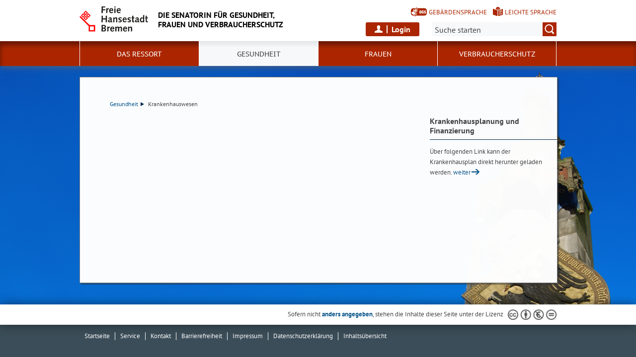

--- FILE ---
content_type: text/html; charset=utf-8
request_url: https://www.gesundheit.bremen.de/gesundheit/krankenhauswesen-16478
body_size: 8952
content:
<!doctype html>
<html class="no-js" lang="de">
<head>
    <script src="/static/notSupported/notSupported.js"></script>
            <link rel="canonical" href="https://www.gesundheit.bremen.de/gesundheit/krankenhauswesen-16478"/>
    <title>Krankenhauswesen - Die Senatorin für Gesundheit, 
Frauen und Verbraucherschutz</title>
<meta http-equiv="Content-Type" content="text/html; charset=utf-8">
<meta name="keywords" content="">
<meta name="description" content="">
<meta name="author" content="">
<meta name="viewport" content="width=device-width,initial-scale=1">

<link rel="shortcut icon" href="https://www.gesundheit.bremen.de/fastmedia/3/favicon.ico">
  
  <noscript>
      <link rel="stylesheet" type="text/css" href="/sixcms/detail.php/template/01_noscript_css_d"/>
  </noscript>
  <link rel="stylesheet" type="text/css" href="/sixcms/detail.php/template/01_css_d?lang=de"/>
  <link rel="stylesheet" type="text/css" href="/static/css/html5/style.css"/>
  <link rel="stylesheet" type="text/css" href="/sixcms/detail.php/template/01_portal_css_d?lang=de"/>

<style> @media screen and (min-width: 58rem) { html {  background-size: cover;  background-position: center;  background-attachment: fixed;  background-repeat: no-repeat;  background-image: url(/fastmedia/97/bg_img_roland_F_h_29042012_DS.jpg);}}</style>

<script src="/sixcms/detail.php/template/00_script_js_d"></script>

</head>


<body class="kogis">
<script>
    document.documentElement.classList.remove("no-js");
    document.documentElement.classList.add("js");
    document.body.classList.remove("no-js");
    document.body.classList.add("js");
</script>

<nav title="Inhaltsbereiche direkt anspringen">
    <ul class="skip-links">
        <li><a id="js_main_nav_workaround" href="#main_nav_anchor">Zur Hauptnavigation</a></li>        <li><a href="#main">Zum Inhalt</a></li>                   <li><a href="#marginal">Zum weiterführenden Inhalt</a></li>                <li><a href="#footer">Zur Fußzeile</a></li>    </ul>
</nav>

<a href="#main_nav_anchor" aria-label="zur Navigation" class="navbar-toggle" data-toggle="offcanvas" data-target="#myNavmenu" data-canvas="body">
    <span class="sr-only">zur Navigation</span>
    <span class="icon-bar"></span>
    <span class="icon-bar"></span>
    <span class="icon-bar"></span>
</a>
<nav id="myNavmenu" class="navmenu navmenu-default navmenu-fixed-left offcanvas"></nav><!-- Matomo 1.0 -->
<script type="text/javascript">
    var _paq = window._paq = window._paq || [];
    /* tracker methods like "setCustomDimension" should be called before "trackPageView" */
    _paq.push(["setDoNotTrack", true]);
    _paq.push(["disableCookies"]);
    _paq.push(['trackPageView']);
    _paq.push(['enableLinkTracking']);
    (function() {
    var u="https://piwik.bremen.de/";
    _paq.push(['setTrackerUrl', u+'matomo.php']);
    _paq.push(['setSiteId', '84']);
    var d=document, g=d.createElement('script'), s=d.getElementsByTagName('script')[0];
    g.type='text/javascript'; g.async=true; g.src=u+'matomo.js'; s.parentNode.insertBefore(g,s);
    })();
</script>
<noscript><p><img src="https://piwik.bremen.de/matomo.php?idsite=84&rec=1" style="border:0;" alt="" /></p></noscript>
<!-- End Matomo Code --><header class="header">
    <div class="centerframe">
        <div class="info_wrapper">
    <a href="https://www.gesundheit.bremen.de" title="Zur Startseite">
        <div class="logo_wrapper">
            <img src="https://www.gesundheit.bremen.de/static/img/html5/bremen_logo_schwarz.svg" width="138" height="51" alt="Freie Hansestadt Bremen"/>
        </div>

        <div class="name">Die Senatorin für Gesundheit, <br />
Frauen und Verbraucherschutz</div>

            </a>
</div>        <nav id="extra_lang" aria-label="Sprachvarianten"><a href="https://www.gesundheit.bremen.de/das-ressort/service/gebaerdensprachevideos-22783" class="head_dgs2" title="Kurzvorstellung in Geb&auml;rdensprache" aria-label="Kurzvorstellung in Geb&auml;rdensprache">Gebärdensprache</a><a href="https://www.gesundheit.bremen.de/das-ressort/service/informationen-in-leichter-sprache-20060" class="head_easy_language2" title="Kurzvorstellung in Leichter Sprache" aria-label="Kurzvorstellung in Leichter Sprache">Leichte Sprache</a></nav>            <div class="login-wrapper">
        <button id="open-login">Login</button>
                    <form method="post" id="loginform" action="https://www.gesundheit.bremen.de/profile-texte/anmeldung-1419#main">
                <div>
                    <input type="hidden" name="mode" value="login"/>
                    <input type="hidden" name="send" value="true"/>
                    <input type="hidden" name="token" value="e57c7e81619f5143f165f7d634ddf699">                    <p>Login-Bereich</p>
                    <div>
                        <label>
                            <span>Zugangsname*</span>
                            <input type="text"
                                   value=""
                                   name="input[profile_username]"
                                   aria-label="Zugangsname"
                                   autocomplete="username"
                            />
                        </label>

                        <label>
                            <span>Passwort*</span>
                            <input type="password" value=""
                                   name="input[profile_password]"
                                   aria-label="Passwort"
                                   autocomplete="current-password"
                            />
                        </label>
                        <button type="submit" value="Anmelden" name="login">
                            Anmelden                        </button>
                        <a href="https://www.gesundheit.bremen.de/profile-texte/passwort-vergessen-1421">
                            Haben Sie Ihr Passwort vergessen?                        </a>
                    </div>
                </div>
            </form>
        
    </div>
            <form method="get" id="searchform" role="search" action="/sixcms/detail.php">
    <input type="hidden" name="template" value="20_search_d">
    <input type="hidden" name="search[send]" value="true">
    <input type="hidden" name="lang" value="de">
    <button id="open-mobile-search">
        <img alt="Suche öffnen" src="/static/img/html5/lupe_rot.svg"/>
        <img alt="Suche schließen" src="/static/img/html5/lupe_weiss.svg"/>
    </button>
    <label>
        <span>Suche:</span>
        <input type="text" aria-label="Suche:"
               value="" name="search[vt]" id="searchinput"
               placeholder="Suche starten"/>
    </label>
    <button title="Suche starten" id="runsearch" type="submit" value="">
        <img alt="Suche starten" src="/static/img/html5/lupe_weiss.svg"/>
    </button>
</form>
            </div>
    <div class="loginframe centerframe"></div>    <div id="mainNavi">
        <div class="navi">
            <div class="centerframe">
                <div class="logo_wrapper">
                    <a id="navilogo" href=""><img
                                src="/static/img/html5/bremen_logo_weiss.svg"
                                alt="Logo Verwaltung Bremen" width="30" height="11"/></a>
                </div>
                <nav class="megamenu" tabindex="-1" id="navi_main">
                    <noscript>
                        <ol class="accessible-megamenu">
                            <li class="accessible-megamenu-top-nav-item">
                                <span class="topLevel"><a href="#main_nav_anchor">Zur Navigation</a></span>
                            </li>
                            <li class="accessible-megamenu-top-nav-item"><span class="topLevel"><a href="#container">Zum Inhalt</a></span>
                            </li>
                            <li class="accessible-megamenu-top-nav-item"><span class="topLevel"><a href="#footer_cc">Zur Fu&szlig;zeile</a></span>
                            </li>
                        </ol>
                    </noscript>
                </nav>
            </div>
        </div>
    </div>
</header>
<div class="mobile nav">
    <span id="nav_back_label" style="display:none;">zurück</span>
    <span id="nav_navigation_label" style="display:none;">Navigation</span>
    <a href="#" class="head_entity" id="mobile_navigation">Navigation</a>
</div><div class=centerframe>
	<div id="container">

<div class="article" id="main" role="main" tabindex="-1">

<div class="main_article breadcrumb"><div class="hiddentext">Sie sind hier:</div><ul class="breadcrump">
<li>
<a href="https://www.gesundheit.bremen.de/gesundheit-16455">Gesundheit<span class="breadcrump_divider"></span></a>
</li>
<li>Krankenhauswesen</li></ul></div>      </div> <!-- id main - class article-->

	<div class="aside" id="marginal" role="complementary" tabindex="-1"><div class="marginal_item"><h6 class="" id="">Krankenhausplanung und Finanzierung</h6><p>Über folgenden Link kann der Krankenhausplan direkt herunter geladen werden.

<a href="https://www.gesundheit.bremen.de/gesundheit/krankenhauswesen/krankenhausplanung-im-land-bremen-2166" title="Zur Inhaltsseite: Krankenhausplanung im Land Bremen">weiter</a></p></div>
</div> <!-- class aside - id marginal  -->
<div class="clearfix"></div>	

<div id="kacheln">
    
    
    </div>
</div> <!-- (container) -->

</div> <!-- (centerframe) -->
    <div id="photographer">
                Roland bg_img_roland &middot;                   </div>
<!-- Navigation is inside footer because of noscript fallback! -->
<div id="main_nav_anchor"><h2>Navigation:</h2><div class="navi">
    <div class="centerframe">
        <nav class="megamenu">
            <ol class="firstlevelcount4"><li class="accessible-megamenu-top-nav-item hasChildren"><span class="topLevel"><a href="https://www.gesundheit.bremen.de/das-ressort-16453">Das Ressort</a></span><div class="cols-3 accessible-megamenu-panel"><ol><li class="accessible-megamenu-panel-group"><span class="secondLevel"><a href="https://www.gesundheit.bremen.de/das-ressort/senatorin-16853">Senatorin</a></span></li><li class="accessible-megamenu-panel-group"><span class="secondLevel"><a href="https://www.gesundheit.bremen.de/das-ressort/staatsraetin-silke-stroth-16856">Staatsrätin Silke Stroth</a></span></li><li class="accessible-megamenu-panel-group"><span class="secondLevel"><a href="https://www.gesundheit.bremen.de/das-ressort/staatsraetin-barbara-scriba-hermann-49037">Staatsrätin Barbara Scriba-Hermann</a></span></li><li class="accessible-megamenu-panel-group"><span class="secondLevel"><a href="https://www.gesundheit.bremen.de/das-ressort/senatorinnenbuero-20003">Senatorinnenbüro</a></span></li><li class="accessible-megamenu-panel-group"><span class="secondLevel"><a href="https://www.gesundheit.bremen.de/das-ressort/pressestelle-52931">Pressestelle</a></span></li><li class="accessible-megamenu-panel-group"><span class="secondLevel"><a href="https://www.gesundheit.bremen.de/das-ressort/ansprechpartnerin-fuer-die-buerger-innen-20017">Ansprechpartnerin für die Bürger:innen</a></span></li><li class="accessible-megamenu-panel-group"><span class="secondLevel"><a href="https://www.gesundheit.bremen.de/das-ressort/abteilung-allgemeine-verwaltung-21780">Abteilung Allgemeine Verwaltung</a></span></li><li class="accessible-megamenu-panel-group"><span class="secondLevel"><a href="https://www.gesundheit.bremen.de/das-ressort/abteilung-gesundheit-20004">Abteilung Gesundheit </a></span></li><li class="accessible-megamenu-panel-group"><span class="secondLevel"><a href="https://www.gesundheit.bremen.de/das-ressort/abteilung-kommunale-kliniken-pflege-und-verbraucherschutz-49557">Abteilung Kommunale Kliniken, Pflege und Verbraucherschutz</a></span></li><li class="accessible-megamenu-panel-group"><span class="secondLevel"><a href="https://www.gesundheit.bremen.de/das-ressort/stabsbereich-frauen-38612">Stabsbereich Frauen</a></span></li><li class="accessible-megamenu-panel-group"><span class="secondLevel"><a href="https://www.gesundheit.bremen.de/das-ressort/stabsbereich-landesbeauftragte-fuer-den-tierschutz-45907">Stabsbereich Landesbeauftragte für den Tierschutz</a></span></li><li class="accessible-megamenu-panel-group"><span class="secondLevel"><a href="https://www.gesundheit.bremen.de/das-ressort/audit-beruf-und-familie-32387">Audit Beruf und Familie</a></span></li><li class="accessible-megamenu-panel-group"><span class="secondLevel"><a href="https://www.gesundheit.bremen.de/das-ressort/organigramm-des-ressorts-34054">Organigramm des Ressorts</a></span></li><li class="accessible-megamenu-panel-group hasChildren"><span class="secondLevel"><a href="https://www.gesundheit.bremen.de/das-ressort/service-16456">Service</a></span><ul><li><a href="https://www.gesundheit.bremen.de/das-ressort/service/leistungen-und-formulare-16818">Leistungen und Formulare</a></li><li><a href="https://www.gesundheit.bremen.de/das-ressort/service/informationen-in-leichter-sprache-20060">Informationen in Leichter Sprache</a></li><li><a href="https://www.gesundheit.bremen.de/das-ressort/service/gebaerdensprachevideos-22783">Gebärdensprachevideos</a></li><li><a href="https://www.gesundheit.bremen.de/das-ressort/service/deputation-neu-53909">Deputation neu</a></li></ul>
</li><li class="accessible-megamenu-panel-group hasChildren"><span class="secondLevel"><a href="https://www.gesundheit.bremen.de/das-ressort/aktuelles-aus-dem-ressort-32659">Aktuelles aus dem Ressort</a></span><ul><li><a href="https://www.gesundheit.bremen.de/das-ressort/aktuelles-aus-dem-ressort/aktuelle-pressemitteilungen-40466">Aktuelle Pressemitteilungen</a></li><li><a href="https://www.gesundheit.bremen.de/das-ressort/aktuelles-aus-dem-ressort/kurznachrichten-32661">Kurznachrichten</a></li></ul>
</li><li class="accessible-megamenu-panel-group"><span class="secondLevel"><a href="https://www.gesundheit.bremen.de/das-ressort/veranstaltungstrilogie-gesundheitsversorgung-unter-druck-welchen-weg-geht-bremen-45217">Veranstaltungstrilogie: Gesundheitsversorgung unter Druck - welchen Weg geht Bremen?</a></span></li><li class="accessible-megamenu-panel-group"><span class="secondLevel"><a href="https://www.gesundheit.bremen.de/das-ressort/jobs-karriere-43292">Jobs & Karriere</a></span></li><li class="accessible-megamenu-panel-group hasChildren"><span class="secondLevel"><a href="https://www.gesundheit.bremen.de/das-ressort/meldestellen-und-beauftragte-54718">Meldestellen und Beauftragte</a></span><ul><li><a href="https://www.gesundheit.bremen.de/das-ressort/meldestellen-und-beauftragte/agg-beschwerdestelle-54720">AGG-Beschwerdestelle</a></li><li><a href="https://www.gesundheit.bremen.de/das-ressort/meldestellen-und-beauftragte/antikorruptionsbeauftragte-54721">Antikorruptionsbeauftragte</a></li><li><a href="https://www.gesundheit.bremen.de/das-ressort/meldestellen-und-beauftragte/interne-meldestelle-nach-dem-hinweisgeberschutzgesetz-54724">Interne Meldestelle nach dem Hinweisgeberschutzgesetz</a></li></ul>
</li></ol></div></li>
<li class="accessible-megamenu-top-nav-item hasChildren active"><span class="topLevel"><a href="https://www.gesundheit.bremen.de/gesundheit-16455">Gesundheit</a></span><div class="cols-3 accessible-megamenu-panel"><ol><li class="accessible-megamenu-panel-group"><span class="secondLevel"><a href="https://www.gesundheit.bremen.de/gesundheit/bremer-krebsregister-4573">Bremer Krebsregister</a></span></li><li class="accessible-megamenu-panel-group"><span class="secondLevel"><a href="https://www.gesundheit.bremen.de/gesundheit/patientenberatung-maennergesundheit-gesundheitsselbsthilfe-2286">Patientenberatung, Männergesundheit, Gesundheitsselbsthilfe</a></span></li><li class="accessible-megamenu-panel-group hasChildren"><span class="secondLevel"><a href="https://www.gesundheit.bremen.de/gesundheit/gemeinsames-landesgremium-nach-90a-sgb-v-30743">Gemeinsames Landesgremium nach § 90a SGB V</a></span><ul><li><a href="https://www.gesundheit.bremen.de/gesundheit/gemeinsames-landesgremium-nach-90a-sgb-v/thema-essstoerungen-und-angebote-im-land-bremen-32105">Thema Essstörungen und Angebote im Land Bremen</a></li></ul>
</li><li class="accessible-megamenu-panel-group hasChildren"><span class="secondLevel"><a href="https://www.gesundheit.bremen.de/gesundheit/neues-aus-der-medizin-1729">Neues aus der Medizin</a></span><ul><li><a href="https://www.gesundheit.bremen.de/gesundheit/neues-aus-der-medizin/demenz-22276">Demenz</a></li><li><a href="https://www.gesundheit.bremen.de/gesundheit/neues-aus-der-medizin/infektionsschutz-2284">Infektionsschutz</a></li><li><a href="https://www.gesundheit.bremen.de/gesundheit/neues-aus-der-medizin/nichtraucherschutz-4368">Nichtraucherschutz</a></li><li><a href="https://www.gesundheit.bremen.de/gesundheit/neues-aus-der-medizin/impfungen-7527">Impfungen</a></li><li><a href="https://www.gesundheit.bremen.de/gesundheit/neues-aus-der-medizin/ebola-22575">Ebola</a></li><li><a href="https://www.gesundheit.bremen.de/gesundheit/neues-aus-der-medizin/mrsa-mre-antibiotikaresistenz-10465">MRSA / MRE (Antibiotikaresistenz)</a></li><li><a href="https://www.gesundheit.bremen.de/gesundheit/neues-aus-der-medizin/organspende-und-organtransplantation-10955">Organspende und Organtransplantation</a></li><li><a href="https://www.gesundheit.bremen.de/gesundheit/neues-aus-der-medizin/tuberkulose-22839">Tuberkulose</a></li></ul>
</li><li class="accessible-megamenu-panel-group"><span class="secondLevel"><a href="https://www.gesundheit.bremen.de/gesundheit/rechtsetzung-und-gesetze-16473">Rechtsetzung und Gesetze</a></span></li><li class="accessible-megamenu-panel-group hasChildren"><span class="secondLevel"><a href="https://www.gesundheit.bremen.de/gesundheit/frauengesundheit-8089">Frauengesundheit</a></span><ul><li><a href="https://www.gesundheit.bremen.de/gesundheit/frauengesundheit/beratungsstellen-im-land-bremen-8090">Beratungsstellen im Land Bremen</a></li><li><a href="https://www.gesundheit.bremen.de/gesundheit/frauengesundheit/beratung-zur-vorgeburtlichen-diagnostik-8093">Beratung zur vorgeburtlichen Diagnostik </a></li><li><a href="https://www.gesundheit.bremen.de/gesundheit/frauengesundheit/teenagerschwangerschaften-8099">Teenagerschwangerschaften</a></li><li><a href="https://www.gesundheit.bremen.de/gesundheit/frauengesundheit/medizinische-betreuung-in-der-schwangerschaft-8102">Medizinische Betreuung in der Schwangerschaft</a></li><li><a href="https://www.gesundheit.bremen.de/gesundheit/frauengesundheit/schwangerschaftsabbruch-8110">Schwangerschaftsabbruch </a></li><li><a href="https://www.gesundheit.bremen.de/gesundheit/frauengesundheit/fortbildungen-zum-schwangerschaftsabbruch-37793">Fortbildungen zum Schwangerschaftsabbruch</a></li><li><a href="https://www.gesundheit.bremen.de/gesundheit/frauengesundheit/geburt-8104">Geburt </a></li><li><a href="https://www.gesundheit.bremen.de/gesundheit/frauengesundheit/stillen-16424">Stillen</a></li><li><a href="https://www.gesundheit.bremen.de/gesundheit/frauengesundheit/endometriose-49871">Endometriose</a></li><li><a href="https://www.gesundheit.bremen.de/gesundheit/frauengesundheit/betreuung-in-der-schwangerschaft-49896">Betreuung in der Schwangerschaft </a></li><li><a href="https://www.gesundheit.bremen.de/gesundheit/frauengesundheit/kuenstliche-befruchtung-medizinisch-unterstuetzte-fortpflanzung-8095">Künstliche Befruchtung - medizinisch unterstützte Fortpflanzung </a></li><li><a href="https://www.gesundheit.bremen.de/gesundheit/frauengesundheit/richtlinie-ueber-die-gewaehrung-von-zuwendungen-zur-foerderung-von-massnahmen-der-assistierten-reproduktion-42286">Richtlinie über die Gewährung von Zuwendungen zur Förderung von Maßnahmen der assistierten Reproduktion</a></li></ul>
</li><li class="accessible-megamenu-panel-group"><span class="secondLevel"><a href="https://www.gesundheit.bremen.de/gesundheit/notaufnahmen-44880">Notaufnahmen</a></span></li><li class="accessible-megamenu-panel-group hasChildren"><span class="secondLevel"><a href="https://www.gesundheit.bremen.de/gesundheit/pflege-heimrecht-wohn-und-betreuungsaufsicht-54056">Pflege, Heimrecht, Wohn- und Betreuungsaufsicht</a></span><ul><li><a href="https://www.gesundheit.bremen.de/gesundheit/pflege-heimrecht-wohn-und-betreuungsaufsicht/bremisches-wohn-und-betreuungsgesetz-bremwobeg-54087">Bremisches Wohn- und Betreuungsgesetz (BremWoBeG)</a></li><li><a href="https://www.gesundheit.bremen.de/gesundheit/pflege-heimrecht-wohn-und-betreuungsaufsicht/bremische-wohn-und-betreuungsaufsicht-54077">Bremische Wohn- und Betreuungsaufsicht</a></li><li><a href="https://www.gesundheit.bremen.de/gesundheit/pflege-heimrecht-wohn-und-betreuungsaufsicht/anzeigeformulare-zum-abk-bremwobeg-bremisches-wohn-und-betreuungsgesetz-54236">Anzeigeformulare zum [ABK BremWoBeG; Bremisches Wohn- und Betreuungsgesetz]</a></li><li><a href="https://www.gesundheit.bremen.de/gesundheit/pflege-heimrecht-wohn-und-betreuungsaufsicht/tagespflege-54066">Tagespflege</a></li><li><a href="https://www.gesundheit.bremen.de/gesundheit/pflege-heimrecht-wohn-und-betreuungsaufsicht/interessenvertretungen-in-wohn-und-unterstuetzungsangeboten-54081">Interessenvertretungen in Wohn- und Unterstützungsangeboten</a></li><li><a href="https://www.gesundheit.bremen.de/gesundheit/pflege-heimrecht-wohn-und-betreuungsaufsicht/hospiz-und-palliativversorgung-54089">Hospiz und Palliativversorgung</a></li><li><a href="https://www.gesundheit.bremen.de/gesundheit/pflege-heimrecht-wohn-und-betreuungsaufsicht/anforderungen-an-ein-gewaltpraeventionskonzept-54083">Anforderungen an ein Gewaltpräventionskonzept</a></li><li><a href="https://www.gesundheit.bremen.de/gesundheit/pflege-heimrecht-wohn-und-betreuungsaufsicht/pflegeinfrastrukturbericht-fuer-das-land-bremen-54093">Pflegeinfrastrukturbericht für das Land Bremen</a></li><li><a href="https://www.gesundheit.bremen.de/gesundheit/pflege-heimrecht-wohn-und-betreuungsaufsicht/foerderung-ambulanter-angebote-und-projekte-fuer-pflegebeduerftige-menschen-54143">Förderung ambulanter Angebote und Projekte für pflegebedürftige Menschen</a></li><li><a href="https://www.gesundheit.bremen.de/gesundheit/pflege-heimrecht-wohn-und-betreuungsaufsicht/haeusliche-pflege-54145">Häusliche Pflege</a></li><li><a href="https://www.gesundheit.bremen.de/gesundheit/pflege-heimrecht-wohn-und-betreuungsaufsicht/angebote-zur-unterstuetzung-im-alltag-nach-45a-sgb-xi-im-land-bremen-54148">Angebote zur Unterstützung im Alltag nach § 45a SGB XI im Land Bremen </a></li><li><a href="https://www.gesundheit.bremen.de/gesundheit/pflege-heimrecht-wohn-und-betreuungsaufsicht/hinweise-fuer-anbieter-von-angeboten-zur-unterstuetzung-im-alltag-54338">Hinweise für Anbieter von Angeboten zur Unterstützung im Alltag</a></li><li><a href="https://www.gesundheit.bremen.de/gesundheit/pflege-heimrecht-wohn-und-betreuungsaufsicht/hilfreiche-links-und-informationen-55092">Hilfreiche Links und Informationen</a></li><li><a href="https://www.gesundheit.bremen.de/gesundheit/pflege-heimrecht-wohn-und-betreuungsaufsicht/expertenhearings-zu-fachthemen-54095">Expertenhearings zu Fachthemen</a></li></ul>
</li><li class="accessible-megamenu-panel-group hasChildren"><span class="secondLevel"><a href="https://www.gesundheit.bremen.de/gesundheit/gesundheit-in-bremer-quartieren-45417">Gesundheit in Bremer Quartieren</a></span><ul><li><a href="https://www.gesundheit.bremen.de/gesundheit/gesundheit-in-bremer-quartieren/gesundheitsfachkraefte-in-bremer-quartieren-39475">Gesundheitsfachkräfte in Bremer Quartieren</a></li><li><a href="https://www.gesundheit.bremen.de/gesundheit/gesundheit-in-bremer-quartieren/hebammenzentren-in-den-quartieren-45421">Hebammenzentren in den Quartieren</a></li><li><a href="https://www.gesundheit.bremen.de/gesundheit/gesundheit-in-bremer-quartieren/regionale-fachkraefte-fuer-psychische-gesundheit-von-kindern-und-jugendlichen-45473">Regionale Fachkräfte für psychische Gesundheit von Kindern und Jugendlichen </a></li></ul>
</li><li class="accessible-megamenu-panel-group"><span class="secondLevel"><a href="https://www.gesundheit.bremen.de/gesundheit/krankenhaeuser-im-land-bremen-45517">Krankenhäuser im Land Bremen</a></span></li><li class="accessible-megamenu-panel-group"><span class="secondLevel"><a href="https://www.gesundheit.bremen.de/gesundheit/praevention-und-gesundheitsfoerderung-45539">Prävention und Gesundheitsförderung</a></span></li><li class="accessible-megamenu-panel-group"><span class="secondLevel"><a href="https://www.gesundheit.bremen.de/gesundheit/arzneimittel-medizinprodukte-und-umwelthygiene-45543">Arzneimittel, Medizinprodukte und Umwelthygiene</a></span></li><li class="accessible-megamenu-panel-group"><span class="secondLevel"><a href="https://www.gesundheit.bremen.de/gesundheit/infektionsschutz-45765">Infektionsschutz</a></span></li><li class="accessible-megamenu-panel-group hasChildren"><span class="secondLevel"><a href="https://www.gesundheit.bremen.de/gesundheit/berufe-im-gesundheitswesen-46066">Berufe im Gesundheitswesen</a></span><ul><li><a href="https://www.gesundheit.bremen.de/gesundheit/berufe-im-gesundheitswesen/pflege-ausbildung-studium-weiterbildung-46108">Pflege: Ausbildung, Studium, Weiterbildung</a></li><li><a href="https://www.gesundheit.bremen.de/gesundheit/berufe-im-gesundheitswesen/therapieberufe-46143">Therapieberufe</a></li><li><a href="https://www.gesundheit.bremen.de/gesundheit/berufe-im-gesundheitswesen/anaesthesie-und-operationstechnische-assistenz-46153">Anästhesie- und Operationstechnische Assistenz</a></li><li><a href="https://www.gesundheit.bremen.de/gesundheit/berufe-im-gesundheitswesen/medizinische-technologinnen-und-technologen-46155">Medizinische Technologinnen und Technologen</a></li><li><a href="https://www.gesundheit.bremen.de/gesundheit/berufe-im-gesundheitswesen/hebammen-46159">Hebammen</a></li><li><a href="https://www.gesundheit.bremen.de/gesundheit/berufe-im-gesundheitswesen/notfallsantitaeterinnen-und-sanitaeter-rettungsassistentinnen-und-assistenten-46170">Notfallsantitäterinnen und -Sanitäter, Rettungsassistentinnen und -Assistenten </a></li><li><a href="https://www.gesundheit.bremen.de/gesundheit/berufe-im-gesundheitswesen/anerkennung-auslaendischer-diplome-in-gesundheitsfachberufen-46172">Anerkennung ausländischer Diplome in Gesundheitsfachberufen </a></li><li><a href="https://www.gesundheit.bremen.de/gesundheit/berufe-im-gesundheitswesen/anerkennung-auslaendischer-approbationen-in-heilberufen-46175">Anerkennung ausländischer Approbationen in Heilberufen</a></li><li><a href="https://www.gesundheit.bremen.de/gesundheit/berufe-im-gesundheitswesen/altenpflege-12852">Altenpflege</a></li><li><a href="https://www.gesundheit.bremen.de/gesundheit/berufe-im-gesundheitswesen/pflegefachfrau-mann-person-12811">Pflegefachfrau/-mann/-person</a></li><li><a href="https://www.gesundheit.bremen.de/gesundheit/berufe-im-gesundheitswesen/psychologische-psychotherapeut-innen-und-kinder-und-jugendlichenpsychotherapeut-innen-37471">Psychologische Psychotherapeut:innen und Kinder- und Jugendlichenpsychotherapeut:innen</a></li><li><a href="https://www.gesundheit.bremen.de/gesundheit/berufe-im-gesundheitswesen/fort-und-weiterbildung-in-der-pflege-12856">Fort- und Weiterbildung in der Pflege</a></li><li><a href="https://www.gesundheit.bremen.de/gesundheit/berufe-im-gesundheitswesen/pflegeprofessionen-12790">Pflegeprofessionen</a></li></ul>
</li><li class="accessible-megamenu-panel-group"><span class="secondLevel"><a href="https://www.gesundheit.bremen.de/gesundheit/gesundheitsberichtserstattung-46179">Gesundheitsberichtserstattung</a></span></li><li class="accessible-megamenu-panel-group"><span class="secondLevel"><a href="https://www.gesundheit.bremen.de/gesundheit/organspende-46194">Organspende</a></span></li><li class="accessible-megamenu-panel-group hasChildren"><span class="secondLevel"><a href="https://www.gesundheit.bremen.de/gesundheit/gesundheit-und-migration-46640">Gesundheit und Migration</a></span><ul><li><a href="https://www.gesundheit.bremen.de/gesundheit/gesundheit-und-migration/health-and-migration-49309">Health and Migration</a></li><li><a href="https://www.gesundheit.bremen.de/gesundheit/gesundheit-und-migration/sante-et-migration-49425">Santé et migration</a></li><li><a href="https://www.gesundheit.bremen.de/gesundheit/gesundheit-und-migration/-49584">Здравеопазване и миграция</a></li></ul>
</li><li class="accessible-megamenu-panel-group"><span class="secondLevel"><a href="https://www.gesundheit.bremen.de/gesundheit/dialog-gegen-rassismus-im-gesundheitswesen-55415">Dialog gegen Rassismus im Gesundheitswesen</a></span></li><li class="accessible-megamenu-panel-group hasChildren"><span class="secondLevel"><a href="https://www.gesundheit.bremen.de/gesundheit/psychiatrie-und-sucht-46951">Psychiatrie und Sucht</a></span><ul><li><a href="https://www.gesundheit.bremen.de/gesundheit/psychiatrie-und-sucht/psychiatriereform-49715">Psychiatriereform</a></li><li><a href="https://www.gesundheit.bremen.de/gesundheit/psychiatrie-und-sucht/anlaufstellen-bei-suchterkrankungen-49728"> Anlaufstellen bei Suchterkrankungen</a></li><li><a href="https://www.gesundheit.bremen.de/gesundheit/psychiatrie-und-sucht/hilfe-bei-der-suche-nach-psychiatrischer-behandlung-49748">Hilfe bei der Suche nach psychiatrischer Behandlung</a></li><li><a href="https://www.gesundheit.bremen.de/gesundheit/psychiatrie-und-sucht/kliniken-fuer-psychiatrie-im-land-bremen-49754">Kliniken für Psychiatrie im Land Bremen</a></li><li><a href="https://www.gesundheit.bremen.de/gesundheit/psychiatrie-und-sucht/fuersprache-und-beschwerdestellen-49757">Fürsprache- und Beschwerdestellen </a></li><li><a href="https://www.gesundheit.bremen.de/gesundheit/psychiatrie-und-sucht/kinder-und-jugendpsychiatrie-49762">Kinder- und Jugendpsychiatrie </a></li><li><a href="https://www.gesundheit.bremen.de/gesundheit/psychiatrie-und-sucht/eingliederungshilfe-fuer-menschen-mit-wesentlichen-seelischen-behinderungen-49765">Eingliederungshilfe für Menschen mit wesentlichen seelischen Behinderungen</a></li><li><a href="https://www.gesundheit.bremen.de/gesundheit/psychiatrie-und-sucht/gerontopsychiatrie-49767">Gerontopsychiatrie</a></li><li><a href="https://www.gesundheit.bremen.de/gesundheit/psychiatrie-und-sucht/besuchskommission-49770"> Besuchskommission</a></li><li><a href="https://www.gesundheit.bremen.de/gesundheit/psychiatrie-und-sucht/massregelvollzug-forensik-49773">Maßregelvollzug/Forensik</a></li><li><a href="https://www.gesundheit.bremen.de/gesundheit/psychiatrie-und-sucht/digitale-zugaenge-zu-gesundheitlichen-hilfen-49776"> Digitale Zugänge zu gesundheitlichen Hilfen</a></li><li><a href="https://www.gesundheit.bremen.de/gesundheit/psychiatrie-und-sucht/schulbus-studie-2024-2025-44405">SCHULBUS-Studie 2024/2025</a></li><li><a href="https://www.gesundheit.bremen.de/gesundheit/psychiatrie-und-sucht/kunst-auf-rezept-46284">Kunst auf Rezept</a></li></ul>
</li><li class="accessible-megamenu-panel-group hasChildren"><span class="secondLevel"><a href="https://www.gesundheit.bremen.de/gesundheit/arbeitsschutz-46085">Arbeitsschutz</a></span><ul><li><a href="https://www.gesundheit.bremen.de/gesundheit/arbeitsschutz/berufskrankheiten-46102">Berufskrankheiten</a></li><li><a href="https://www.gesundheit.bremen.de/gesundheit/arbeitsschutz/arbeitszeitrecht-46130">Arbeitszeitrecht	</a></li><li><a href="https://www.gesundheit.bremen.de/gesundheit/arbeitsschutz/kinder-und-jugendarbeitsschutz-46141">Kinder- und Jugendarbeitsschutz</a></li><li><a href="https://www.gesundheit.bremen.de/gesundheit/arbeitsschutz/mutterschutz-46222">Mutterschutz</a></li><li><a href="https://www.gesundheit.bremen.de/gesundheit/arbeitsschutz/chemikaliensicherheit-und-stoffliche-marktueberwachung-46230">Chemikaliensicherheit und stoffliche Marktüberwachung </a></li><li><a href="https://www.gesundheit.bremen.de/gesundheit/arbeitsschutz/gentechnisch-veraenderte-organismen-gvo-gentechnikueberwachung-46250">Gentechnisch veränderte Organismen (GVO) / Gentechniküberwachung</a></li></ul>
</li><li class="accessible-megamenu-panel-group hasChildren"><span class="secondLevel"><a href="https://www.gesundheit.bremen.de/gesundheit/frauengesundheit-49881">Frauengesundheit</a></span><ul><li><a href="https://www.gesundheit.bremen.de/gesundheit/frauengesundheit/frauenthemen-frauenheilkunde-49884">Frauenthemen - Frauenheilkunde</a></li><li><a href="https://www.gesundheit.bremen.de/gesundheit/frauengesundheit/schwangerschaft-49893">Schwangerschaft</a></li><li><a href="https://www.gesundheit.bremen.de/gesundheit/frauengesundheit/sexuelle-gesundheit-und-verhuetung-55170">Sexuelle Gesundheit und Verhütung</a></li></ul>
</li></ol></div></li>
<li class="accessible-megamenu-top-nav-item hasChildren"><span class="topLevel"><a href="https://www.gesundheit.bremen.de/frauen-32243">Frauen</a></span><div class="cols-3 accessible-megamenu-panel"><ol><li class="accessible-megamenu-panel-group"><span class="secondLevel"><a href="https://www.gesundheit.bremen.de/frauen/stabsbereich-frauen-42671">Stabsbereich Frauen</a></span></li><li class="accessible-megamenu-panel-group"><span class="secondLevel"><a href="https://www.gesundheit.bremen.de/frauen/frauenhaeuser-und-frauenprojekte-42679">Frauenhäuser und Frauenprojekte</a></span></li><li class="accessible-megamenu-panel-group hasChildren"><span class="secondLevel"><a href="https://www.gesundheit.bremen.de/frauen/landeskoordinierungsstelle-istanbul-konvention-42672">Landeskoordinierungsstelle Istanbul-Konvention</a></span><ul><li><a href="https://www.gesundheit.bremen.de/frauen/landeskoordinierungsstelle-istanbul-konvention/die-istanbul-konvention-42707">Die Istanbul-Konvention</a></li><li><a href="https://www.gesundheit.bremen.de/frauen/landeskoordinierungsstelle-istanbul-konvention/istanbul-konvention-umsetzen-bremer-landesaktionsplan-frauen-und-kinder-vor-gewalt-schuetzen-42675">Istanbul-Konvention umsetzen. Bremer Landesaktionsplan – Frauen und Kinder vor Gewalt schützen</a></li></ul>
</li><li class="accessible-megamenu-panel-group hasChildren"><span class="secondLevel"><a href="https://www.gesundheit.bremen.de/frauen/bundesmodellprojekt-betroffenenexpertise-und-perspektive-2021-2022-42681">Bundesmodellprojekt "Betroffenenexpertise und -perspektive" (2021-2022)</a></span><ul><li><a href="https://www.gesundheit.bremen.de/frauen/bundesmodellprojekt-betroffenenexpertise-und-perspektive-2021-2022/betroffenenbeirat-istanbul-konvention-im-land-bremen-42682">Betroffenenbeirat Istanbul-Konvention im Land Bremen</a></li><li><a href="https://www.gesundheit.bremen.de/frauen/bundesmodellprojekt-betroffenenexpertise-und-perspektive-2021-2022/studie-zur-ermittlung-der-erfahrungen-von-gewaltbetroffenen-frauen-im-bremer-hilfssystem-42683">Studie zur Ermittlung der Erfahrungen von gewaltbetroffenen Frauen im Bremer Hilfssystem</a></li></ul>
</li><li class="accessible-megamenu-panel-group"><span class="secondLevel"><a href="https://www.gesundheit.bremen.de/frauen/bundesmodellprojekt-unterstuetzung-des-umstiegs-aus-der-prostitution-2021-2024-42684">Bundesmodellprojekt "Unterstützung des Umstiegs aus der Prostitution" (2021-2024)</a></span></li></ol></div></li>
<li class="accessible-megamenu-top-nav-item hasChildren"><span class="topLevel"><a href="https://www.gesundheit.bremen.de/verbraucherschutz-23819">Verbraucherschutz</a></span><div class="cols-3 accessible-megamenu-panel"><ol><li class="accessible-megamenu-panel-group hasChildren"><span class="secondLevel"><a href="https://www.gesundheit.bremen.de/verbraucherschutz/technischer-verbraucherschutz-10778">Technischer Verbraucherschutz</a></span><ul><li><a href="https://www.gesundheit.bremen.de/verbraucherschutz/technischer-verbraucherschutz/produktsicherheit-22763">Produktsicherheit</a></li><li><a href="https://www.gesundheit.bremen.de/verbraucherschutz/technischer-verbraucherschutz/produktrueckrufe-und-warnungen-22769">Produktrückrufe und -warnungen</a></li><li><a href="https://www.gesundheit.bremen.de/verbraucherschutz/technischer-verbraucherschutz/marktueberwachung-22776">Marktüberwachung</a></li></ul>
</li><li class="accessible-megamenu-panel-group hasChildren"><span class="secondLevel"><a href="https://www.gesundheit.bremen.de/verbraucherschutz/ernaehrung-26312">Ernährung</a></span><ul><li><a href="https://www.gesundheit.bremen.de/verbraucherschutz/ernaehrung/ernaehrungsinformation-28009">Ernährungsinformation</a></li><li><a href="https://www.gesundheit.bremen.de/verbraucherschutz/ernaehrung/ernaehrungsnotfallvorsorge-28010">Ernährungsnotfallvorsorge</a></li><li><a href="https://www.gesundheit.bremen.de/verbraucherschutz/ernaehrung/schulobstprogramm-28011">Schulobstprogramm</a></li></ul>
</li><li class="accessible-megamenu-panel-group hasChildren"><span class="secondLevel"><a href="https://www.gesundheit.bremen.de/verbraucherschutz/eichwesen-eichpflicht-26315">Eichwesen & Eichpflicht</a></span><ul><li><a href="https://www.gesundheit.bremen.de/verbraucherschutz/eichwesen-eichpflicht/kauf-loser-ware-29077">Kauf loser Ware</a></li><li><a href="https://www.gesundheit.bremen.de/verbraucherschutz/eichwesen-eichpflicht/getraenkeausschank-29082">Getränkeausschank</a></li><li><a href="https://www.gesundheit.bremen.de/verbraucherschutz/eichwesen-eichpflicht/fertigpackungen-26390">Fertigpackungen</a></li><li><a href="https://www.gesundheit.bremen.de/verbraucherschutz/eichwesen-eichpflicht/heizoellieferung-29104">Heizöllieferung </a></li><li><a href="https://www.gesundheit.bremen.de/verbraucherschutz/eichwesen-eichpflicht/verbrauchsmessgeraete-26389">Verbrauchsmessgeräte</a></li></ul>
</li><li class="accessible-megamenu-panel-group hasChildren"><span class="secondLevel"><a href="https://www.gesundheit.bremen.de/verbraucherschutz/kommunikations-digitale-dienste-26322">Kommunikations- & digitale Dienste</a></span><ul><li><a href="https://www.gesundheit.bremen.de/verbraucherschutz/kommunikations-digitale-dienste/marktwaechter-digitale-welt-26482">Marktwächter Digitale Welt</a></li><li><a href="https://www.gesundheit.bremen.de/verbraucherschutz/kommunikations-digitale-dienste/anbieterwechsel-26487">Anbieterwechsel</a></li><li><a href="https://www.gesundheit.bremen.de/verbraucherschutz/kommunikations-digitale-dienste/gebuehren-26489">Gebühren</a></li><li><a href="https://www.gesundheit.bremen.de/verbraucherschutz/kommunikations-digitale-dienste/soziale-netzwerke-26492">Soziale Netzwerke</a></li><li><a href="https://www.gesundheit.bremen.de/verbraucherschutz/kommunikations-digitale-dienste/werbung-26497">Werbung</a></li><li><a href="https://www.gesundheit.bremen.de/verbraucherschutz/kommunikations-digitale-dienste/urheberrecht-26500">Urheberrecht</a></li></ul>
</li><li class="accessible-megamenu-panel-group hasChildren"><span class="secondLevel"><a href="https://www.gesundheit.bremen.de/verbraucherschutz/gentechnik-und-chemikaliensicherheit-32191">Gentechnik und Chemikaliensicherheit</a></span><ul><li><a href="https://www.gesundheit.bremen.de/verbraucherschutz/gentechnik-und-chemikaliensicherheit/ueberwachung-gentechnischer-arbeiten-und-anlagen-2260">Überwachung gentechnischer Arbeiten und Anlagen</a></li><li><a href="https://www.gesundheit.bremen.de/verbraucherschutz/gentechnik-und-chemikaliensicherheit/chemikalienueberwachung-und-rechtliche-grundlagen-32193">Chemikalienüberwachung und rechtliche Grundlagen</a></li></ul>
</li><li class="accessible-megamenu-panel-group"><span class="secondLevel"><a href="https://www.gesundheit.bremen.de/verbraucherschutz/belastung-der-ochtum-mit-pfc-33242">Belastung der Ochtum mit PFC</a></span></li><li class="accessible-megamenu-panel-group"><span class="secondLevel"><a href="https://www.gesundheit.bremen.de/verbraucherschutz/lebensmittel-und-produktsicherheit-46303">Lebensmittel- und Produktsicherheit </a></span></li><li class="accessible-megamenu-panel-group"><span class="secondLevel"><a href="https://www.gesundheit.bremen.de/verbraucherschutz/tiere-46402">Tiere </a></span></li><li class="accessible-megamenu-panel-group"><span class="secondLevel"><a href="https://www.gesundheit.bremen.de/verbraucherschutz/pflanzen-46493">Pflanzen</a></span></li><li class="accessible-megamenu-panel-group"><span class="secondLevel"><a href="https://www.gesundheit.bremen.de/verbraucherschutz/ein-und-ausfuhr-46498">Ein- und Ausfuhr</a></span></li><li class="accessible-megamenu-panel-group"><span class="secondLevel"><a href="https://www.gesundheit.bremen.de/verbraucherschutz/wirtschaftlicher-verbraucherschutz-46505">Wirtschaftlicher Verbraucherschutz </a></span></li><li class="accessible-megamenu-panel-group"><span class="secondLevel"><a href="https://www.gesundheit.bremen.de/verbraucherschutz/verbraucherbildung-46528">Verbraucherbildung</a></span></li><li class="accessible-megamenu-panel-group"><span class="secondLevel"><a href="https://www.gesundheit.bremen.de/verbraucherschutz/verbraucher-innenberatung-46536">Verbraucher:innenberatung </a></span></li><li class="accessible-megamenu-panel-group"><span class="secondLevel"><a href="https://www.gesundheit.bremen.de/verbraucherschutz/verbraucherrechtsberatung-im-quartier-46543">Verbraucherrechtsberatung im Quartier </a></span></li><li class="accessible-megamenu-panel-group"><span class="secondLevel"><a href="https://www.gesundheit.bremen.de/verbraucherschutz/nachhaltigkeit-im-verbraucherschutz-46663">Nachhaltigkeit im Verbraucherschutz </a></span></li><li class="accessible-megamenu-panel-group"><span class="secondLevel"><a href="https://www.gesundheit.bremen.de/verbraucherschutz/aktuelles-und-berichte-46671">Aktuelles und Berichte </a></span></li><li class="accessible-megamenu-panel-group"><span class="secondLevel"><a href="https://www.gesundheit.bremen.de/verbraucherschutz/cannabis-49986">Cannabis</a></span></li></ol></div></li>
</ol>        </nav>
    </div>
</div>
</div>
<footer id="footer" tabindex="-1" class="">

    <div id="footer_cc"><div class="container"><div class="inner"><p><span>Sofern nicht <a href="https://www.gesundheit.bremen.de/impressum-1478">anders angegeben</a>, stehen die Inhalte dieser Seite unter der Lizenz</span><img title="&quot;Creative Commons Nicht-Kommerziell Keine Bearbeitung&quot;" alt="&quot;Creative Commons Nicht-Kommerziell Keine Bearbeitung&quot;" src="/sixcms/media.php/119/cc-by-nc-nd.png" /></p><div class="clearfix"></div></div></div></div>    <div class="footer_wrapper  t_05_html5_content_fussnavi_einstieg_d">
    <div class="container">
        <nav aria-label="Fußnavigation">
            <ul id="footer_links">
                <li><a href="https://www.gesundheit.bremen.de">Startseite</a></li>                
<li><a href="https://www.gesundheit.bremen.de/das-ressort/service-16456">Service</a></li>

<li><a href="https://www.gesundheit.bremen.de/kontakt-1628">Kontakt</a></li>

<li><a href="https://www.gesundheit.bremen.de/barrierefreiheit-37192">Barrierefreiheit</a></li>

<li><a href="https://www.gesundheit.bremen.de/impressum-1478">Impressum</a></li>

<li><a href="https://www.gesundheit.bremen.de/impressum/datenschutzerklaerung-4593">Datenschutzerklärung</a></li>

<li><a href="https://www.gesundheit.bremen.de/inhaltsuebersicht-1479">Inhaltsübersicht</a></li>
            </ul>
        </nav>
        <a id="js-totop" class="totop totop--hidden" href="#top" aria-hidden="true" tabindex="-1" title="nach oben">
            <img height="50" width="50" src="/static/img/html5/fussnavi_icon.svg" alt="" />
        </a>
        <div class="clearfix"></div>
            </div>
</div></footer>

</body>
</html>

--- FILE ---
content_type: text/css; charset=utf-8
request_url: https://www.gesundheit.bremen.de/sixcms/detail.php/template/01_portal_css_d?lang=de
body_size: -75
content:
// hier Die CSS-Klassen der User

--- FILE ---
content_type: image/svg+xml
request_url: https://www.gesundheit.bremen.de/static/img/html5/User_weiss.svg
body_size: 1678
content:
<?xml version="1.0" encoding="utf-8"?>
<!-- Generator: Adobe Illustrator 21.1.0, SVG Export Plug-In . SVG Version: 6.00 Build 0)  -->
<svg version="1.1"
	 id="svg2" xmlns:cc="http://creativecommons.org/ns#" xmlns:dc="http://purl.org/dc/elements/1.1/" xmlns:inkscape="http://www.inkscape.org/namespaces/inkscape" xmlns:rdf="http://www.w3.org/1999/02/22-rdf-syntax-ns#" xmlns:svg="http://www.w3.org/2000/svg"
	 xmlns="http://www.w3.org/2000/svg" xmlns:xlink="http://www.w3.org/1999/xlink" x="0px" y="0px" viewBox="0 0 522.7 489"
	 style="enable-background:new 0 0 522.7 489;" xml:space="preserve">
<style type="text/css">
	.st0{fill:#FFFFFF;}
</style>
<g id="g10" transform="matrix(1.25,0,0,-1.25,0,616.3125)">
	<g id="g12" transform="scale(0.1,0.1)">
		<path id="path14" inkscape:connector-curvature="0" class="st0" d="M2829,4541.8c35.3-142.1,38.8-153.9,35.5-299.8
			c-1.3-56.2-33.6-316.2-24.8-395.9c7.2-65.8,23.6-71,49.6-125.2c45.2-94.3,30.1-224.4,12.7-319.5c-9.5-52-29.5-126.1-60-168.6
			c-33.6-46.8-100.8-47.2-130.5-101.8c-42.8-78.7-18.6-189-45.6-274c-30.6-96.3-108.7-103.1-114.6-229.1
			c38.3-5.4,76.5-10.9,114.6-16.3c38.3-81.5,108.5-245.3,180.1-294.6c60-16.4,120-32.7,180-49.1c210.3-86.2,444-189.4,654.8-278.3
			c191.9-81,421.7-109.8,491.1-311c0-136.6,12.9-459.3,9.4-638.4H0.6c-3.5,179,9.4,501.8,9.4,638.4c69.4,201.2,299.1,230,491.1,311
			c210.8,88.8,444.4,192,654.7,278.3c60,16.3,120.1,32.7,180,49.1c71.6,49.3,141.8,213.2,180.1,294.6l85.2,20.7
			c-19.4,107.6-86,115.9-113.7,192.1c-10.9,114.5-21.8,229.1-32.7,343.7c0.5-5.4-78.4,14.4-88.7,20.8
			c-111.2,69.7-113.4,352.6-124.1,470.2c-4.9,53.8,69.9,97.9,49.1,196.5c-121.8,577.3,52.7,847.5,328.6,937.1
			c191.5,77.6,549.1,221.5,882.6,16.4l82.8-76.7l133.9-23.1C2786.1,4670.5,2829,4541.8,2829,4541.8"/>
	</g>
</g>
</svg>


--- FILE ---
content_type: image/svg+xml
request_url: https://www.gesundheit.bremen.de/static/img/html5/leichte_sprache_rot.svg
body_size: 1000
content:
<?xml version="1.0" encoding="utf-8"?>
<!-- Generator: Adobe Illustrator 21.1.0, SVG Export Plug-In . SVG Version: 6.00 Build 0)  -->
<svg version="1.1" id="Ebene_1" xmlns="http://www.w3.org/2000/svg" xmlns:xlink="http://www.w3.org/1999/xlink" x="0px" y="0px"
	 viewBox="0 0 20.4 19.8" style="enable-background:new 0 0 20.4 19.8;" xml:space="preserve">
<style type="text/css">
	.st0{fill:#ab2600;}
</style>
<polygon class="st0" points="0,3.7 9.5,7.6 9.5,19.8 0,16.4 "/>
<path class="st0" d="M10.2,0C7.8,0,5.9,1.9,5.9,4.3c0,0.2,0,0.5,0.1,0.7l4.1,1.7l4.3-1.5c0.1-0.3,0.1-0.6,0.1-0.9
	C14.5,1.9,12.6,0,10.2,0z M8.7,5.1c-0.4,0-0.8-0.4-0.8-0.8c0-0.4,0.4-0.8,0.8-0.8s0.8,0.4,0.8,0.8C9.5,4.8,9.1,5.1,8.7,5.1z
	 M11.7,5.1c-0.4,0-0.8-0.4-0.8-0.8c0-0.4,0.4-0.8,0.8-0.8s0.8,0.4,0.8,0.8C12.5,4.8,12.1,5.1,11.7,5.1z"/>
<path class="st0" d="M20.3,4.2l-9.5,3.4v12.1l9.5-2.9L20.3,4.2z M18.5,6.5l0.1,0.8l-5.9,1.8l-0.1-0.8L18.5,6.5z M18.5,8.2L18.6,9
	l-5.9,1.8L12.6,10L18.5,8.2z M18.5,10l0.1,0.8l-5.9,1.8l-0.1-0.8L18.5,10z M18.5,12.5l0.1,0.8l-5.9,1.8l-0.1-0.8L18.5,12.5z
	 M12.7,17l-0.1-0.8l5.9-1.8l0.1,0.8L12.7,17z"/>
</svg>


--- FILE ---
content_type: application/javascript; charset="utf-8"
request_url: https://www.gesundheit.bremen.de/sixcms/detail.php/template/00_script_js_d
body_size: 94501
content:
var TITLE_TOGGLE_OPEN = 'Absatz aufklappen'; var TITLE_TOGGLE_CLOSE = 'Absatz zuklappen'; var A_BASIC_OPENS_NEW_WINDOW = 'Öffnet im neuen Fenster'; var A_BASIC_CLOSE = 'schließen'; var A_GALLERY_NEXT = 'ein Bild vor'; var A_GALLERY_PREVIOUS = 'ein Bild zurück'; var M_SEARCH_NO_RESULT = 'Suchfilter ergab keine Treffer'; var A_LOGIO_TEXT_OPEN = 'Öffnet Login-Maske'; var A_LOGIO_TEXT_CLOSE = 'Schließt Login-Maske';
!function(e,t){"use strict";"object"==typeof module&&"object"==typeof module.exports?module.exports=e.document?t(e,!0):function(e){if(!e.document)throw new Error("jQuery requires a window with a document");return t(e)}:t(e)}("undefined"!=typeof window?window:this,function(ie,e){"use strict";var oe=[],r=Object.getPrototypeOf,ae=oe.slice,g=oe.flat?function(e){return oe.flat.call(e)}:function(e){return oe.concat.apply([],e)},s=oe.push,se=oe.indexOf,n={},i=n.toString,ue=n.hasOwnProperty,o=ue.toString,a=o.call(Object),le={},v=function(e){return"function"==typeof e&&"number"!=typeof e.nodeType&&"function"!=typeof e.item},y=function(e){return null!=e&&e===e.window},C=ie.document,u={type:!0,src:!0,nonce:!0,noModule:!0};function m(e,t,n){var r,i,o=(n=n||C).createElement("script");if(o.text=e,t)for(r in u)(i=t[r]||t.getAttribute&&t.getAttribute(r))&&o.setAttribute(r,i);n.head.appendChild(o).parentNode.removeChild(o)}function x(e){return null==e?e+"":"object"==typeof e||"function"==typeof e?n[i.call(e)]||"object":typeof e}var t="3.7.1",l=/HTML$/i,ce=function(e,t){return new ce.fn.init(e,t)};function c(e){var t=!!e&&"length"in e&&e.length,n=x(e);return!v(e)&&!y(e)&&("array"===n||0===t||"number"==typeof t&&0<t&&t-1 in e)}function fe(e,t){return e.nodeName&&e.nodeName.toLowerCase()===t.toLowerCase()}ce.fn=ce.prototype={jquery:t,constructor:ce,length:0,toArray:function(){return ae.call(this)},get:function(e){return null==e?ae.call(this):e<0?this[e+this.length]:this[e]},pushStack:function(e){var t=ce.merge(this.constructor(),e);return t.prevObject=this,t},each:function(e){return ce.each(this,e)},map:function(n){return this.pushStack(ce.map(this,function(e,t){return n.call(e,t,e)}))},slice:function(){return this.pushStack(ae.apply(this,arguments))},first:function(){return this.eq(0)},last:function(){return this.eq(-1)},even:function(){return this.pushStack(ce.grep(this,function(e,t){return(t+1)%2}))},odd:function(){return this.pushStack(ce.grep(this,function(e,t){return t%2}))},eq:function(e){var t=this.length,n=+e+(e<0?t:0);return this.pushStack(0<=n&&n<t?[this[n]]:[])},end:function(){return this.prevObject||this.constructor()},push:s,sort:oe.sort,splice:oe.splice},ce.extend=ce.fn.extend=function(){var e,t,n,r,i,o,a=arguments[0]||{},s=1,u=arguments.length,l=!1;for("boolean"==typeof a&&(l=a,a=arguments[s]||{},s++),"object"==typeof a||v(a)||(a={}),s===u&&(a=this,s--);s<u;s++)if(null!=(e=arguments[s]))for(t in e)r=e[t],"__proto__"!==t&&a!==r&&(l&&r&&(ce.isPlainObject(r)||(i=Array.isArray(r)))?(n=a[t],o=i&&!Array.isArray(n)?[]:i||ce.isPlainObject(n)?n:{},i=!1,a[t]=ce.extend(l,o,r)):void 0!==r&&(a[t]=r));return a},ce.extend({expando:"jQuery"+(t+Math.random()).replace(/\D/g,""),isReady:!0,error:function(e){throw new Error(e)},noop:function(){},isPlainObject:function(e){var t,n;return!(!e||"[object Object]"!==i.call(e))&&(!(t=r(e))||"function"==typeof(n=ue.call(t,"constructor")&&t.constructor)&&o.call(n)===a)},isEmptyObject:function(e){var t;for(t in e)return!1;return!0},globalEval:function(e,t,n){m(e,{nonce:t&&t.nonce},n)},each:function(e,t){var n,r=0;if(c(e)){for(n=e.length;r<n;r++)if(!1===t.call(e[r],r,e[r]))break}else for(r in e)if(!1===t.call(e[r],r,e[r]))break;return e},text:function(e){var t,n="",r=0,i=e.nodeType;if(!i)while(t=e[r++])n+=ce.text(t);return 1===i||11===i?e.textContent:9===i?e.documentElement.textContent:3===i||4===i?e.nodeValue:n},makeArray:function(e,t){var n=t||[];return null!=e&&(c(Object(e))?ce.merge(n,"string"==typeof e?[e]:e):s.call(n,e)),n},inArray:function(e,t,n){return null==t?-1:se.call(t,e,n)},isXMLDoc:function(e){var t=e&&e.namespaceURI,n=e&&(e.ownerDocument||e).documentElement;return!l.test(t||n&&n.nodeName||"HTML")},merge:function(e,t){for(var n=+t.length,r=0,i=e.length;r<n;r++)e[i++]=t[r];return e.length=i,e},grep:function(e,t,n){for(var r=[],i=0,o=e.length,a=!n;i<o;i++)!t(e[i],i)!==a&&r.push(e[i]);return r},map:function(e,t,n){var r,i,o=0,a=[];if(c(e))for(r=e.length;o<r;o++)null!=(i=t(e[o],o,n))&&a.push(i);else for(o in e)null!=(i=t(e[o],o,n))&&a.push(i);return g(a)},guid:1,support:le}),"function"==typeof Symbol&&(ce.fn[Symbol.iterator]=oe[Symbol.iterator]),ce.each("Boolean Number String Function Array Date RegExp Object Error Symbol".split(" "),function(e,t){n["[object "+t+"]"]=t.toLowerCase()});var pe=oe.pop,de=oe.sort,he=oe.splice,ge="[\\x20\\t\\r\\n\\f]",ve=new RegExp("^"+ge+"+|((?:^|[^\\\\])(?:\\\\.)*)"+ge+"+$","g");ce.contains=function(e,t){var n=t&&t.parentNode;return e===n||!(!n||1!==n.nodeType||!(e.contains?e.contains(n):e.compareDocumentPosition&&16&e.compareDocumentPosition(n)))};var f=/([\0-\x1f\x7f]|^-?\d)|^-$|[^\x80-\uFFFF\w-]/g;function p(e,t){return t?"\0"===e?"\ufffd":e.slice(0,-1)+"\\"+e.charCodeAt(e.length-1).toString(16)+" ":"\\"+e}ce.escapeSelector=function(e){return(e+"").replace(f,p)};var ye=C,me=s;!function(){var e,b,w,o,a,T,r,C,d,i,k=me,S=ce.expando,E=0,n=0,s=W(),c=W(),u=W(),h=W(),l=function(e,t){return e===t&&(a=!0),0},f="checked|selected|async|autofocus|autoplay|controls|defer|disabled|hidden|ismap|loop|multiple|open|readonly|required|scoped",t="(?:\\\\[\\da-fA-F]{1,6}"+ge+"?|\\\\[^\\r\\n\\f]|[\\w-]|[^\0-\\x7f])+",p="\\["+ge+"*("+t+")(?:"+ge+"*([*^$|!~]?=)"+ge+"*(?:'((?:\\\\.|[^\\\\'])*)'|\"((?:\\\\.|[^\\\\\"])*)\"|("+t+"))|)"+ge+"*\\]",g=":("+t+")(?:\\((('((?:\\\\.|[^\\\\'])*)'|\"((?:\\\\.|[^\\\\\"])*)\")|((?:\\\\.|[^\\\\()[\\]]|"+p+")*)|.*)\\)|)",v=new RegExp(ge+"+","g"),y=new RegExp("^"+ge+"*,"+ge+"*"),m=new RegExp("^"+ge+"*([>+~]|"+ge+")"+ge+"*"),x=new RegExp(ge+"|>"),j=new RegExp(g),A=new RegExp("^"+t+"$"),D={ID:new RegExp("^#("+t+")"),CLASS:new RegExp("^\\.("+t+")"),TAG:new RegExp("^("+t+"|[*])"),ATTR:new RegExp("^"+p),PSEUDO:new RegExp("^"+g),CHILD:new RegExp("^:(only|first|last|nth|nth-last)-(child|of-type)(?:\\("+ge+"*(even|odd|(([+-]|)(\\d*)n|)"+ge+"*(?:([+-]|)"+ge+"*(\\d+)|))"+ge+"*\\)|)","i"),bool:new RegExp("^(?:"+f+")$","i"),needsContext:new RegExp("^"+ge+"*[>+~]|:(even|odd|eq|gt|lt|nth|first|last)(?:\\("+ge+"*((?:-\\d)?\\d*)"+ge+"*\\)|)(?=[^-]|$)","i")},N=/^(?:input|select|textarea|button)$/i,q=/^h\d$/i,L=/^(?:#([\w-]+)|(\w+)|\.([\w-]+))$/,H=/[+~]/,O=new RegExp("\\\\[\\da-fA-F]{1,6}"+ge+"?|\\\\([^\\r\\n\\f])","g"),P=function(e,t){var n="0x"+e.slice(1)-65536;return t||(n<0?String.fromCharCode(n+65536):String.fromCharCode(n>>10|55296,1023&n|56320))},M=function(){V()},R=J(function(e){return!0===e.disabled&&fe(e,"fieldset")},{dir:"parentNode",next:"legend"});try{k.apply(oe=ae.call(ye.childNodes),ye.childNodes),oe[ye.childNodes.length].nodeType}catch(e){k={apply:function(e,t){me.apply(e,ae.call(t))},call:function(e){me.apply(e,ae.call(arguments,1))}}}function I(t,e,n,r){var i,o,a,s,u,l,c,f=e&&e.ownerDocument,p=e?e.nodeType:9;if(n=n||[],"string"!=typeof t||!t||1!==p&&9!==p&&11!==p)return n;if(!r&&(V(e),e=e||T,C)){if(11!==p&&(u=L.exec(t)))if(i=u[1]){if(9===p){if(!(a=e.getElementById(i)))return n;if(a.id===i)return k.call(n,a),n}else if(f&&(a=f.getElementById(i))&&I.contains(e,a)&&a.id===i)return k.call(n,a),n}else{if(u[2])return k.apply(n,e.getElementsByTagName(t)),n;if((i=u[3])&&e.getElementsByClassName)return k.apply(n,e.getElementsByClassName(i)),n}if(!(h[t+" "]||d&&d.test(t))){if(c=t,f=e,1===p&&(x.test(t)||m.test(t))){(f=H.test(t)&&U(e.parentNode)||e)==e&&le.scope||((s=e.getAttribute("id"))?s=ce.escapeSelector(s):e.setAttribute("id",s=S)),o=(l=Y(t)).length;while(o--)l[o]=(s?"#"+s:":scope")+" "+Q(l[o]);c=l.join(",")}try{return k.apply(n,f.querySelectorAll(c)),n}catch(e){h(t,!0)}finally{s===S&&e.removeAttribute("id")}}}return re(t.replace(ve,"$1"),e,n,r)}function W(){var r=[];return function e(t,n){return r.push(t+" ")>b.cacheLength&&delete e[r.shift()],e[t+" "]=n}}function F(e){return e[S]=!0,e}function $(e){var t=T.createElement("fieldset");try{return!!e(t)}catch(e){return!1}finally{t.parentNode&&t.parentNode.removeChild(t),t=null}}function B(t){return function(e){return fe(e,"input")&&e.type===t}}function _(t){return function(e){return(fe(e,"input")||fe(e,"button"))&&e.type===t}}function z(t){return function(e){return"form"in e?e.parentNode&&!1===e.disabled?"label"in e?"label"in e.parentNode?e.parentNode.disabled===t:e.disabled===t:e.isDisabled===t||e.isDisabled!==!t&&R(e)===t:e.disabled===t:"label"in e&&e.disabled===t}}function X(a){return F(function(o){return o=+o,F(function(e,t){var n,r=a([],e.length,o),i=r.length;while(i--)e[n=r[i]]&&(e[n]=!(t[n]=e[n]))})})}function U(e){return e&&"undefined"!=typeof e.getElementsByTagName&&e}function V(e){var t,n=e?e.ownerDocument||e:ye;return n!=T&&9===n.nodeType&&n.documentElement&&(r=(T=n).documentElement,C=!ce.isXMLDoc(T),i=r.matches||r.webkitMatchesSelector||r.msMatchesSelector,r.msMatchesSelector&&ye!=T&&(t=T.defaultView)&&t.top!==t&&t.addEventListener("unload",M),le.getById=$(function(e){return r.appendChild(e).id=ce.expando,!T.getElementsByName||!T.getElementsByName(ce.expando).length}),le.disconnectedMatch=$(function(e){return i.call(e,"*")}),le.scope=$(function(){return T.querySelectorAll(":scope")}),le.cssHas=$(function(){try{return T.querySelector(":has(*,:jqfake)"),!1}catch(e){return!0}}),le.getById?(b.filter.ID=function(e){var t=e.replace(O,P);return function(e){return e.getAttribute("id")===t}},b.find.ID=function(e,t){if("undefined"!=typeof t.getElementById&&C){var n=t.getElementById(e);return n?[n]:[]}}):(b.filter.ID=function(e){var n=e.replace(O,P);return function(e){var t="undefined"!=typeof e.getAttributeNode&&e.getAttributeNode("id");return t&&t.value===n}},b.find.ID=function(e,t){if("undefined"!=typeof t.getElementById&&C){var n,r,i,o=t.getElementById(e);if(o){if((n=o.getAttributeNode("id"))&&n.value===e)return[o];i=t.getElementsByName(e),r=0;while(o=i[r++])if((n=o.getAttributeNode("id"))&&n.value===e)return[o]}return[]}}),b.find.TAG=function(e,t){return"undefined"!=typeof t.getElementsByTagName?t.getElementsByTagName(e):t.querySelectorAll(e)},b.find.CLASS=function(e,t){if("undefined"!=typeof t.getElementsByClassName&&C)return t.getElementsByClassName(e)},d=[],$(function(e){var t;r.appendChild(e).innerHTML="<a id='"+S+"' href='' disabled='disabled'></a><select id='"+S+"-\r\\' disabled='disabled'><option selected=''></option></select>",e.querySelectorAll("[selected]").length||d.push("\\["+ge+"*(?:value|"+f+")"),e.querySelectorAll("[id~="+S+"-]").length||d.push("~="),e.querySelectorAll("a#"+S+"+*").length||d.push(".#.+[+~]"),e.querySelectorAll(":checked").length||d.push(":checked"),(t=T.createElement("input")).setAttribute("type","hidden"),e.appendChild(t).setAttribute("name","D"),r.appendChild(e).disabled=!0,2!==e.querySelectorAll(":disabled").length&&d.push(":enabled",":disabled"),(t=T.createElement("input")).setAttribute("name",""),e.appendChild(t),e.querySelectorAll("[name='']").length||d.push("\\["+ge+"*name"+ge+"*="+ge+"*(?:''|\"\")")}),le.cssHas||d.push(":has"),d=d.length&&new RegExp(d.join("|")),l=function(e,t){if(e===t)return a=!0,0;var n=!e.compareDocumentPosition-!t.compareDocumentPosition;return n||(1&(n=(e.ownerDocument||e)==(t.ownerDocument||t)?e.compareDocumentPosition(t):1)||!le.sortDetached&&t.compareDocumentPosition(e)===n?e===T||e.ownerDocument==ye&&I.contains(ye,e)?-1:t===T||t.ownerDocument==ye&&I.contains(ye,t)?1:o?se.call(o,e)-se.call(o,t):0:4&n?-1:1)}),T}for(e in I.matches=function(e,t){return I(e,null,null,t)},I.matchesSelector=function(e,t){if(V(e),C&&!h[t+" "]&&(!d||!d.test(t)))try{var n=i.call(e,t);if(n||le.disconnectedMatch||e.document&&11!==e.document.nodeType)return n}catch(e){h(t,!0)}return 0<I(t,T,null,[e]).length},I.contains=function(e,t){return(e.ownerDocument||e)!=T&&V(e),ce.contains(e,t)},I.attr=function(e,t){(e.ownerDocument||e)!=T&&V(e);var n=b.attrHandle[t.toLowerCase()],r=n&&ue.call(b.attrHandle,t.toLowerCase())?n(e,t,!C):void 0;return void 0!==r?r:e.getAttribute(t)},I.error=function(e){throw new Error("Syntax error, unrecognized expression: "+e)},ce.uniqueSort=function(e){var t,n=[],r=0,i=0;if(a=!le.sortStable,o=!le.sortStable&&ae.call(e,0),de.call(e,l),a){while(t=e[i++])t===e[i]&&(r=n.push(i));while(r--)he.call(e,n[r],1)}return o=null,e},ce.fn.uniqueSort=function(){return this.pushStack(ce.uniqueSort(ae.apply(this)))},(b=ce.expr={cacheLength:50,createPseudo:F,match:D,attrHandle:{},find:{},relative:{">":{dir:"parentNode",first:!0}," ":{dir:"parentNode"},"+":{dir:"previousSibling",first:!0},"~":{dir:"previousSibling"}},preFilter:{ATTR:function(e){return e[1]=e[1].replace(O,P),e[3]=(e[3]||e[4]||e[5]||"").replace(O,P),"~="===e[2]&&(e[3]=" "+e[3]+" "),e.slice(0,4)},CHILD:function(e){return e[1]=e[1].toLowerCase(),"nth"===e[1].slice(0,3)?(e[3]||I.error(e[0]),e[4]=+(e[4]?e[5]+(e[6]||1):2*("even"===e[3]||"odd"===e[3])),e[5]=+(e[7]+e[8]||"odd"===e[3])):e[3]&&I.error(e[0]),e},PSEUDO:function(e){var t,n=!e[6]&&e[2];return D.CHILD.test(e[0])?null:(e[3]?e[2]=e[4]||e[5]||"":n&&j.test(n)&&(t=Y(n,!0))&&(t=n.indexOf(")",n.length-t)-n.length)&&(e[0]=e[0].slice(0,t),e[2]=n.slice(0,t)),e.slice(0,3))}},filter:{TAG:function(e){var t=e.replace(O,P).toLowerCase();return"*"===e?function(){return!0}:function(e){return fe(e,t)}},CLASS:function(e){var t=s[e+" "];return t||(t=new RegExp("(^|"+ge+")"+e+"("+ge+"|$)"))&&s(e,function(e){return t.test("string"==typeof e.className&&e.className||"undefined"!=typeof e.getAttribute&&e.getAttribute("class")||"")})},ATTR:function(n,r,i){return function(e){var t=I.attr(e,n);return null==t?"!="===r:!r||(t+="","="===r?t===i:"!="===r?t!==i:"^="===r?i&&0===t.indexOf(i):"*="===r?i&&-1<t.indexOf(i):"$="===r?i&&t.slice(-i.length)===i:"~="===r?-1<(" "+t.replace(v," ")+" ").indexOf(i):"|="===r&&(t===i||t.slice(0,i.length+1)===i+"-"))}},CHILD:function(d,e,t,h,g){var v="nth"!==d.slice(0,3),y="last"!==d.slice(-4),m="of-type"===e;return 1===h&&0===g?function(e){return!!e.parentNode}:function(e,t,n){var r,i,o,a,s,u=v!==y?"nextSibling":"previousSibling",l=e.parentNode,c=m&&e.nodeName.toLowerCase(),f=!n&&!m,p=!1;if(l){if(v){while(u){o=e;while(o=o[u])if(m?fe(o,c):1===o.nodeType)return!1;s=u="only"===d&&!s&&"nextSibling"}return!0}if(s=[y?l.firstChild:l.lastChild],y&&f){p=(a=(r=(i=l[S]||(l[S]={}))[d]||[])[0]===E&&r[1])&&r[2],o=a&&l.childNodes[a];while(o=++a&&o&&o[u]||(p=a=0)||s.pop())if(1===o.nodeType&&++p&&o===e){i[d]=[E,a,p];break}}else if(f&&(p=a=(r=(i=e[S]||(e[S]={}))[d]||[])[0]===E&&r[1]),!1===p)while(o=++a&&o&&o[u]||(p=a=0)||s.pop())if((m?fe(o,c):1===o.nodeType)&&++p&&(f&&((i=o[S]||(o[S]={}))[d]=[E,p]),o===e))break;return(p-=g)===h||p%h==0&&0<=p/h}}},PSEUDO:function(e,o){var t,a=b.pseudos[e]||b.setFilters[e.toLowerCase()]||I.error("unsupported pseudo: "+e);return a[S]?a(o):1<a.length?(t=[e,e,"",o],b.setFilters.hasOwnProperty(e.toLowerCase())?F(function(e,t){var n,r=a(e,o),i=r.length;while(i--)e[n=se.call(e,r[i])]=!(t[n]=r[i])}):function(e){return a(e,0,t)}):a}},pseudos:{not:F(function(e){var r=[],i=[],s=ne(e.replace(ve,"$1"));return s[S]?F(function(e,t,n,r){var i,o=s(e,null,r,[]),a=e.length;while(a--)(i=o[a])&&(e[a]=!(t[a]=i))}):function(e,t,n){return r[0]=e,s(r,null,n,i),r[0]=null,!i.pop()}}),has:F(function(t){return function(e){return 0<I(t,e).length}}),contains:F(function(t){return t=t.replace(O,P),function(e){return-1<(e.textContent||ce.text(e)).indexOf(t)}}),lang:F(function(n){return A.test(n||"")||I.error("unsupported lang: "+n),n=n.replace(O,P).toLowerCase(),function(e){var t;do{if(t=C?e.lang:e.getAttribute("xml:lang")||e.getAttribute("lang"))return(t=t.toLowerCase())===n||0===t.indexOf(n+"-")}while((e=e.parentNode)&&1===e.nodeType);return!1}}),target:function(e){var t=ie.location&&ie.location.hash;return t&&t.slice(1)===e.id},root:function(e){return e===r},focus:function(e){return e===function(){try{return T.activeElement}catch(e){}}()&&T.hasFocus()&&!!(e.type||e.href||~e.tabIndex)},enabled:z(!1),disabled:z(!0),checked:function(e){return fe(e,"input")&&!!e.checked||fe(e,"option")&&!!e.selected},selected:function(e){return e.parentNode&&e.parentNode.selectedIndex,!0===e.selected},empty:function(e){for(e=e.firstChild;e;e=e.nextSibling)if(e.nodeType<6)return!1;return!0},parent:function(e){return!b.pseudos.empty(e)},header:function(e){return q.test(e.nodeName)},input:function(e){return N.test(e.nodeName)},button:function(e){return fe(e,"input")&&"button"===e.type||fe(e,"button")},text:function(e){var t;return fe(e,"input")&&"text"===e.type&&(null==(t=e.getAttribute("type"))||"text"===t.toLowerCase())},first:X(function(){return[0]}),last:X(function(e,t){return[t-1]}),eq:X(function(e,t,n){return[n<0?n+t:n]}),even:X(function(e,t){for(var n=0;n<t;n+=2)e.push(n);return e}),odd:X(function(e,t){for(var n=1;n<t;n+=2)e.push(n);return e}),lt:X(function(e,t,n){var r;for(r=n<0?n+t:t<n?t:n;0<=--r;)e.push(r);return e}),gt:X(function(e,t,n){for(var r=n<0?n+t:n;++r<t;)e.push(r);return e})}}).pseudos.nth=b.pseudos.eq,{radio:!0,checkbox:!0,file:!0,password:!0,image:!0})b.pseudos[e]=B(e);for(e in{submit:!0,reset:!0})b.pseudos[e]=_(e);function G(){}function Y(e,t){var n,r,i,o,a,s,u,l=c[e+" "];if(l)return t?0:l.slice(0);a=e,s=[],u=b.preFilter;while(a){for(o in n&&!(r=y.exec(a))||(r&&(a=a.slice(r[0].length)||a),s.push(i=[])),n=!1,(r=m.exec(a))&&(n=r.shift(),i.push({value:n,type:r[0].replace(ve," ")}),a=a.slice(n.length)),b.filter)!(r=D[o].exec(a))||u[o]&&!(r=u[o](r))||(n=r.shift(),i.push({value:n,type:o,matches:r}),a=a.slice(n.length));if(!n)break}return t?a.length:a?I.error(e):c(e,s).slice(0)}function Q(e){for(var t=0,n=e.length,r="";t<n;t++)r+=e[t].value;return r}function J(a,e,t){var s=e.dir,u=e.next,l=u||s,c=t&&"parentNode"===l,f=n++;return e.first?function(e,t,n){while(e=e[s])if(1===e.nodeType||c)return a(e,t,n);return!1}:function(e,t,n){var r,i,o=[E,f];if(n){while(e=e[s])if((1===e.nodeType||c)&&a(e,t,n))return!0}else while(e=e[s])if(1===e.nodeType||c)if(i=e[S]||(e[S]={}),u&&fe(e,u))e=e[s]||e;else{if((r=i[l])&&r[0]===E&&r[1]===f)return o[2]=r[2];if((i[l]=o)[2]=a(e,t,n))return!0}return!1}}function K(i){return 1<i.length?function(e,t,n){var r=i.length;while(r--)if(!i[r](e,t,n))return!1;return!0}:i[0]}function Z(e,t,n,r,i){for(var o,a=[],s=0,u=e.length,l=null!=t;s<u;s++)(o=e[s])&&(n&&!n(o,r,i)||(a.push(o),l&&t.push(s)));return a}function ee(d,h,g,v,y,e){return v&&!v[S]&&(v=ee(v)),y&&!y[S]&&(y=ee(y,e)),F(function(e,t,n,r){var i,o,a,s,u=[],l=[],c=t.length,f=e||function(e,t,n){for(var r=0,i=t.length;r<i;r++)I(e,t[r],n);return n}(h||"*",n.nodeType?[n]:n,[]),p=!d||!e&&h?f:Z(f,u,d,n,r);if(g?g(p,s=y||(e?d:c||v)?[]:t,n,r):s=p,v){i=Z(s,l),v(i,[],n,r),o=i.length;while(o--)(a=i[o])&&(s[l[o]]=!(p[l[o]]=a))}if(e){if(y||d){if(y){i=[],o=s.length;while(o--)(a=s[o])&&i.push(p[o]=a);y(null,s=[],i,r)}o=s.length;while(o--)(a=s[o])&&-1<(i=y?se.call(e,a):u[o])&&(e[i]=!(t[i]=a))}}else s=Z(s===t?s.splice(c,s.length):s),y?y(null,t,s,r):k.apply(t,s)})}function te(e){for(var i,t,n,r=e.length,o=b.relative[e[0].type],a=o||b.relative[" "],s=o?1:0,u=J(function(e){return e===i},a,!0),l=J(function(e){return-1<se.call(i,e)},a,!0),c=[function(e,t,n){var r=!o&&(n||t!=w)||((i=t).nodeType?u(e,t,n):l(e,t,n));return i=null,r}];s<r;s++)if(t=b.relative[e[s].type])c=[J(K(c),t)];else{if((t=b.filter[e[s].type].apply(null,e[s].matches))[S]){for(n=++s;n<r;n++)if(b.relative[e[n].type])break;return ee(1<s&&K(c),1<s&&Q(e.slice(0,s-1).concat({value:" "===e[s-2].type?"*":""})).replace(ve,"$1"),t,s<n&&te(e.slice(s,n)),n<r&&te(e=e.slice(n)),n<r&&Q(e))}c.push(t)}return K(c)}function ne(e,t){var n,v,y,m,x,r,i=[],o=[],a=u[e+" "];if(!a){t||(t=Y(e)),n=t.length;while(n--)(a=te(t[n]))[S]?i.push(a):o.push(a);(a=u(e,(v=o,m=0<(y=i).length,x=0<v.length,r=function(e,t,n,r,i){var o,a,s,u=0,l="0",c=e&&[],f=[],p=w,d=e||x&&b.find.TAG("*",i),h=E+=null==p?1:Math.random()||.1,g=d.length;for(i&&(w=t==T||t||i);l!==g&&null!=(o=d[l]);l++){if(x&&o){a=0,t||o.ownerDocument==T||(V(o),n=!C);while(s=v[a++])if(s(o,t||T,n)){k.call(r,o);break}i&&(E=h)}m&&((o=!s&&o)&&u--,e&&c.push(o))}if(u+=l,m&&l!==u){a=0;while(s=y[a++])s(c,f,t,n);if(e){if(0<u)while(l--)c[l]||f[l]||(f[l]=pe.call(r));f=Z(f)}k.apply(r,f),i&&!e&&0<f.length&&1<u+y.length&&ce.uniqueSort(r)}return i&&(E=h,w=p),c},m?F(r):r))).selector=e}return a}function re(e,t,n,r){var i,o,a,s,u,l="function"==typeof e&&e,c=!r&&Y(e=l.selector||e);if(n=n||[],1===c.length){if(2<(o=c[0]=c[0].slice(0)).length&&"ID"===(a=o[0]).type&&9===t.nodeType&&C&&b.relative[o[1].type]){if(!(t=(b.find.ID(a.matches[0].replace(O,P),t)||[])[0]))return n;l&&(t=t.parentNode),e=e.slice(o.shift().value.length)}i=D.needsContext.test(e)?0:o.length;while(i--){if(a=o[i],b.relative[s=a.type])break;if((u=b.find[s])&&(r=u(a.matches[0].replace(O,P),H.test(o[0].type)&&U(t.parentNode)||t))){if(o.splice(i,1),!(e=r.length&&Q(o)))return k.apply(n,r),n;break}}}return(l||ne(e,c))(r,t,!C,n,!t||H.test(e)&&U(t.parentNode)||t),n}G.prototype=b.filters=b.pseudos,b.setFilters=new G,le.sortStable=S.split("").sort(l).join("")===S,V(),le.sortDetached=$(function(e){return 1&e.compareDocumentPosition(T.createElement("fieldset"))}),ce.find=I,ce.expr[":"]=ce.expr.pseudos,ce.unique=ce.uniqueSort,I.compile=ne,I.select=re,I.setDocument=V,I.tokenize=Y,I.escape=ce.escapeSelector,I.getText=ce.text,I.isXML=ce.isXMLDoc,I.selectors=ce.expr,I.support=ce.support,I.uniqueSort=ce.uniqueSort}();var d=function(e,t,n){var r=[],i=void 0!==n;while((e=e[t])&&9!==e.nodeType)if(1===e.nodeType){if(i&&ce(e).is(n))break;r.push(e)}return r},h=function(e,t){for(var n=[];e;e=e.nextSibling)1===e.nodeType&&e!==t&&n.push(e);return n},b=ce.expr.match.needsContext,w=/^<([a-z][^\/\0>:\x20\t\r\n\f]*)[\x20\t\r\n\f]*\/?>(?:<\/\1>|)$/i;function T(e,n,r){return v(n)?ce.grep(e,function(e,t){return!!n.call(e,t,e)!==r}):n.nodeType?ce.grep(e,function(e){return e===n!==r}):"string"!=typeof n?ce.grep(e,function(e){return-1<se.call(n,e)!==r}):ce.filter(n,e,r)}ce.filter=function(e,t,n){var r=t[0];return n&&(e=":not("+e+")"),1===t.length&&1===r.nodeType?ce.find.matchesSelector(r,e)?[r]:[]:ce.find.matches(e,ce.grep(t,function(e){return 1===e.nodeType}))},ce.fn.extend({find:function(e){var t,n,r=this.length,i=this;if("string"!=typeof e)return this.pushStack(ce(e).filter(function(){for(t=0;t<r;t++)if(ce.contains(i[t],this))return!0}));for(n=this.pushStack([]),t=0;t<r;t++)ce.find(e,i[t],n);return 1<r?ce.uniqueSort(n):n},filter:function(e){return this.pushStack(T(this,e||[],!1))},not:function(e){return this.pushStack(T(this,e||[],!0))},is:function(e){return!!T(this,"string"==typeof e&&b.test(e)?ce(e):e||[],!1).length}});var k,S=/^(?:\s*(<[\w\W]+>)[^>]*|#([\w-]+))$/;(ce.fn.init=function(e,t,n){var r,i;if(!e)return this;if(n=n||k,"string"==typeof e){if(!(r="<"===e[0]&&">"===e[e.length-1]&&3<=e.length?[null,e,null]:S.exec(e))||!r[1]&&t)return!t||t.jquery?(t||n).find(e):this.constructor(t).find(e);if(r[1]){if(t=t instanceof ce?t[0]:t,ce.merge(this,ce.parseHTML(r[1],t&&t.nodeType?t.ownerDocument||t:C,!0)),w.test(r[1])&&ce.isPlainObject(t))for(r in t)v(this[r])?this[r](t[r]):this.attr(r,t[r]);return this}return(i=C.getElementById(r[2]))&&(this[0]=i,this.length=1),this}return e.nodeType?(this[0]=e,this.length=1,this):v(e)?void 0!==n.ready?n.ready(e):e(ce):ce.makeArray(e,this)}).prototype=ce.fn,k=ce(C);var E=/^(?:parents|prev(?:Until|All))/,j={children:!0,contents:!0,next:!0,prev:!0};function A(e,t){while((e=e[t])&&1!==e.nodeType);return e}ce.fn.extend({has:function(e){var t=ce(e,this),n=t.length;return this.filter(function(){for(var e=0;e<n;e++)if(ce.contains(this,t[e]))return!0})},closest:function(e,t){var n,r=0,i=this.length,o=[],a="string"!=typeof e&&ce(e);if(!b.test(e))for(;r<i;r++)for(n=this[r];n&&n!==t;n=n.parentNode)if(n.nodeType<11&&(a?-1<a.index(n):1===n.nodeType&&ce.find.matchesSelector(n,e))){o.push(n);break}return this.pushStack(1<o.length?ce.uniqueSort(o):o)},index:function(e){return e?"string"==typeof e?se.call(ce(e),this[0]):se.call(this,e.jquery?e[0]:e):this[0]&&this[0].parentNode?this.first().prevAll().length:-1},add:function(e,t){return this.pushStack(ce.uniqueSort(ce.merge(this.get(),ce(e,t))))},addBack:function(e){return this.add(null==e?this.prevObject:this.prevObject.filter(e))}}),ce.each({parent:function(e){var t=e.parentNode;return t&&11!==t.nodeType?t:null},parents:function(e){return d(e,"parentNode")},parentsUntil:function(e,t,n){return d(e,"parentNode",n)},next:function(e){return A(e,"nextSibling")},prev:function(e){return A(e,"previousSibling")},nextAll:function(e){return d(e,"nextSibling")},prevAll:function(e){return d(e,"previousSibling")},nextUntil:function(e,t,n){return d(e,"nextSibling",n)},prevUntil:function(e,t,n){return d(e,"previousSibling",n)},siblings:function(e){return h((e.parentNode||{}).firstChild,e)},children:function(e){return h(e.firstChild)},contents:function(e){return null!=e.contentDocument&&r(e.contentDocument)?e.contentDocument:(fe(e,"template")&&(e=e.content||e),ce.merge([],e.childNodes))}},function(r,i){ce.fn[r]=function(e,t){var n=ce.map(this,i,e);return"Until"!==r.slice(-5)&&(t=e),t&&"string"==typeof t&&(n=ce.filter(t,n)),1<this.length&&(j[r]||ce.uniqueSort(n),E.test(r)&&n.reverse()),this.pushStack(n)}});var D=/[^\x20\t\r\n\f]+/g;function N(e){return e}function q(e){throw e}function L(e,t,n,r){var i;try{e&&v(i=e.promise)?i.call(e).done(t).fail(n):e&&v(i=e.then)?i.call(e,t,n):t.apply(void 0,[e].slice(r))}catch(e){n.apply(void 0,[e])}}ce.Callbacks=function(r){var e,n;r="string"==typeof r?(e=r,n={},ce.each(e.match(D)||[],function(e,t){n[t]=!0}),n):ce.extend({},r);var i,t,o,a,s=[],u=[],l=-1,c=function(){for(a=a||r.once,o=i=!0;u.length;l=-1){t=u.shift();while(++l<s.length)!1===s[l].apply(t[0],t[1])&&r.stopOnFalse&&(l=s.length,t=!1)}r.memory||(t=!1),i=!1,a&&(s=t?[]:"")},f={add:function(){return s&&(t&&!i&&(l=s.length-1,u.push(t)),function n(e){ce.each(e,function(e,t){v(t)?r.unique&&f.has(t)||s.push(t):t&&t.length&&"string"!==x(t)&&n(t)})}(arguments),t&&!i&&c()),this},remove:function(){return ce.each(arguments,function(e,t){var n;while(-1<(n=ce.inArray(t,s,n)))s.splice(n,1),n<=l&&l--}),this},has:function(e){return e?-1<ce.inArray(e,s):0<s.length},empty:function(){return s&&(s=[]),this},disable:function(){return a=u=[],s=t="",this},disabled:function(){return!s},lock:function(){return a=u=[],t||i||(s=t=""),this},locked:function(){return!!a},fireWith:function(e,t){return a||(t=[e,(t=t||[]).slice?t.slice():t],u.push(t),i||c()),this},fire:function(){return f.fireWith(this,arguments),this},fired:function(){return!!o}};return f},ce.extend({Deferred:function(e){var o=[["notify","progress",ce.Callbacks("memory"),ce.Callbacks("memory"),2],["resolve","done",ce.Callbacks("once memory"),ce.Callbacks("once memory"),0,"resolved"],["reject","fail",ce.Callbacks("once memory"),ce.Callbacks("once memory"),1,"rejected"]],i="pending",a={state:function(){return i},always:function(){return s.done(arguments).fail(arguments),this},"catch":function(e){return a.then(null,e)},pipe:function(){var i=arguments;return ce.Deferred(function(r){ce.each(o,function(e,t){var n=v(i[t[4]])&&i[t[4]];s[t[1]](function(){var e=n&&n.apply(this,arguments);e&&v(e.promise)?e.promise().progress(r.notify).done(r.resolve).fail(r.reject):r[t[0]+"With"](this,n?[e]:arguments)})}),i=null}).promise()},then:function(t,n,r){var u=0;function l(i,o,a,s){return function(){var n=this,r=arguments,e=function(){var e,t;if(!(i<u)){if((e=a.apply(n,r))===o.promise())throw new TypeError("Thenable self-resolution");t=e&&("object"==typeof e||"function"==typeof e)&&e.then,v(t)?s?t.call(e,l(u,o,N,s),l(u,o,q,s)):(u++,t.call(e,l(u,o,N,s),l(u,o,q,s),l(u,o,N,o.notifyWith))):(a!==N&&(n=void 0,r=[e]),(s||o.resolveWith)(n,r))}},t=s?e:function(){try{e()}catch(e){ce.Deferred.exceptionHook&&ce.Deferred.exceptionHook(e,t.error),u<=i+1&&(a!==q&&(n=void 0,r=[e]),o.rejectWith(n,r))}};i?t():(ce.Deferred.getErrorHook?t.error=ce.Deferred.getErrorHook():ce.Deferred.getStackHook&&(t.error=ce.Deferred.getStackHook()),ie.setTimeout(t))}}return ce.Deferred(function(e){o[0][3].add(l(0,e,v(r)?r:N,e.notifyWith)),o[1][3].add(l(0,e,v(t)?t:N)),o[2][3].add(l(0,e,v(n)?n:q))}).promise()},promise:function(e){return null!=e?ce.extend(e,a):a}},s={};return ce.each(o,function(e,t){var n=t[2],r=t[5];a[t[1]]=n.add,r&&n.add(function(){i=r},o[3-e][2].disable,o[3-e][3].disable,o[0][2].lock,o[0][3].lock),n.add(t[3].fire),s[t[0]]=function(){return s[t[0]+"With"](this===s?void 0:this,arguments),this},s[t[0]+"With"]=n.fireWith}),a.promise(s),e&&e.call(s,s),s},when:function(e){var n=arguments.length,t=n,r=Array(t),i=ae.call(arguments),o=ce.Deferred(),a=function(t){return function(e){r[t]=this,i[t]=1<arguments.length?ae.call(arguments):e,--n||o.resolveWith(r,i)}};if(n<=1&&(L(e,o.done(a(t)).resolve,o.reject,!n),"pending"===o.state()||v(i[t]&&i[t].then)))return o.then();while(t--)L(i[t],a(t),o.reject);return o.promise()}});var H=/^(Eval|Internal|Range|Reference|Syntax|Type|URI)Error$/;ce.Deferred.exceptionHook=function(e,t){ie.console&&ie.console.warn&&e&&H.test(e.name)&&ie.console.warn("jQuery.Deferred exception: "+e.message,e.stack,t)},ce.readyException=function(e){ie.setTimeout(function(){throw e})};var O=ce.Deferred();function P(){C.removeEventListener("DOMContentLoaded",P),ie.removeEventListener("load",P),ce.ready()}ce.fn.ready=function(e){return O.then(e)["catch"](function(e){ce.readyException(e)}),this},ce.extend({isReady:!1,readyWait:1,ready:function(e){(!0===e?--ce.readyWait:ce.isReady)||(ce.isReady=!0)!==e&&0<--ce.readyWait||O.resolveWith(C,[ce])}}),ce.ready.then=O.then,"complete"===C.readyState||"loading"!==C.readyState&&!C.documentElement.doScroll?ie.setTimeout(ce.ready):(C.addEventListener("DOMContentLoaded",P),ie.addEventListener("load",P));var M=function(e,t,n,r,i,o,a){var s=0,u=e.length,l=null==n;if("object"===x(n))for(s in i=!0,n)M(e,t,s,n[s],!0,o,a);else if(void 0!==r&&(i=!0,v(r)||(a=!0),l&&(a?(t.call(e,r),t=null):(l=t,t=function(e,t,n){return l.call(ce(e),n)})),t))for(;s<u;s++)t(e[s],n,a?r:r.call(e[s],s,t(e[s],n)));return i?e:l?t.call(e):u?t(e[0],n):o},R=/^-ms-/,I=/-([a-z])/g;function W(e,t){return t.toUpperCase()}function F(e){return e.replace(R,"ms-").replace(I,W)}var $=function(e){return 1===e.nodeType||9===e.nodeType||!+e.nodeType};function B(){this.expando=ce.expando+B.uid++}B.uid=1,B.prototype={cache:function(e){var t=e[this.expando];return t||(t={},$(e)&&(e.nodeType?e[this.expando]=t:Object.defineProperty(e,this.expando,{value:t,configurable:!0}))),t},set:function(e,t,n){var r,i=this.cache(e);if("string"==typeof t)i[F(t)]=n;else for(r in t)i[F(r)]=t[r];return i},get:function(e,t){return void 0===t?this.cache(e):e[this.expando]&&e[this.expando][F(t)]},access:function(e,t,n){return void 0===t||t&&"string"==typeof t&&void 0===n?this.get(e,t):(this.set(e,t,n),void 0!==n?n:t)},remove:function(e,t){var n,r=e[this.expando];if(void 0!==r){if(void 0!==t){n=(t=Array.isArray(t)?t.map(F):(t=F(t))in r?[t]:t.match(D)||[]).length;while(n--)delete r[t[n]]}(void 0===t||ce.isEmptyObject(r))&&(e.nodeType?e[this.expando]=void 0:delete e[this.expando])}},hasData:function(e){var t=e[this.expando];return void 0!==t&&!ce.isEmptyObject(t)}};var _=new B,z=new B,X=/^(?:\{[\w\W]*\}|\[[\w\W]*\])$/,U=/[A-Z]/g;function V(e,t,n){var r,i;if(void 0===n&&1===e.nodeType)if(r="data-"+t.replace(U,"-$&").toLowerCase(),"string"==typeof(n=e.getAttribute(r))){try{n="true"===(i=n)||"false"!==i&&("null"===i?null:i===+i+""?+i:X.test(i)?JSON.parse(i):i)}catch(e){}z.set(e,t,n)}else n=void 0;return n}ce.extend({hasData:function(e){return z.hasData(e)||_.hasData(e)},data:function(e,t,n){return z.access(e,t,n)},removeData:function(e,t){z.remove(e,t)},_data:function(e,t,n){return _.access(e,t,n)},_removeData:function(e,t){_.remove(e,t)}}),ce.fn.extend({data:function(n,e){var t,r,i,o=this[0],a=o&&o.attributes;if(void 0===n){if(this.length&&(i=z.get(o),1===o.nodeType&&!_.get(o,"hasDataAttrs"))){t=a.length;while(t--)a[t]&&0===(r=a[t].name).indexOf("data-")&&(r=F(r.slice(5)),V(o,r,i[r]));_.set(o,"hasDataAttrs",!0)}return i}return"object"==typeof n?this.each(function(){z.set(this,n)}):M(this,function(e){var t;if(o&&void 0===e)return void 0!==(t=z.get(o,n))?t:void 0!==(t=V(o,n))?t:void 0;this.each(function(){z.set(this,n,e)})},null,e,1<arguments.length,null,!0)},removeData:function(e){return this.each(function(){z.remove(this,e)})}}),ce.extend({queue:function(e,t,n){var r;if(e)return t=(t||"fx")+"queue",r=_.get(e,t),n&&(!r||Array.isArray(n)?r=_.access(e,t,ce.makeArray(n)):r.push(n)),r||[]},dequeue:function(e,t){t=t||"fx";var n=ce.queue(e,t),r=n.length,i=n.shift(),o=ce._queueHooks(e,t);"inprogress"===i&&(i=n.shift(),r--),i&&("fx"===t&&n.unshift("inprogress"),delete o.stop,i.call(e,function(){ce.dequeue(e,t)},o)),!r&&o&&o.empty.fire()},_queueHooks:function(e,t){var n=t+"queueHooks";return _.get(e,n)||_.access(e,n,{empty:ce.Callbacks("once memory").add(function(){_.remove(e,[t+"queue",n])})})}}),ce.fn.extend({queue:function(t,n){var e=2;return"string"!=typeof t&&(n=t,t="fx",e--),arguments.length<e?ce.queue(this[0],t):void 0===n?this:this.each(function(){var e=ce.queue(this,t,n);ce._queueHooks(this,t),"fx"===t&&"inprogress"!==e[0]&&ce.dequeue(this,t)})},dequeue:function(e){return this.each(function(){ce.dequeue(this,e)})},clearQueue:function(e){return this.queue(e||"fx",[])},promise:function(e,t){var n,r=1,i=ce.Deferred(),o=this,a=this.length,s=function(){--r||i.resolveWith(o,[o])};"string"!=typeof e&&(t=e,e=void 0),e=e||"fx";while(a--)(n=_.get(o[a],e+"queueHooks"))&&n.empty&&(r++,n.empty.add(s));return s(),i.promise(t)}});var G=/[+-]?(?:\d*\.|)\d+(?:[eE][+-]?\d+|)/.source,Y=new RegExp("^(?:([+-])=|)("+G+")([a-z%]*)$","i"),Q=["Top","Right","Bottom","Left"],J=C.documentElement,K=function(e){return ce.contains(e.ownerDocument,e)},Z={composed:!0};J.getRootNode&&(K=function(e){return ce.contains(e.ownerDocument,e)||e.getRootNode(Z)===e.ownerDocument});var ee=function(e,t){return"none"===(e=t||e).style.display||""===e.style.display&&K(e)&&"none"===ce.css(e,"display")};function te(e,t,n,r){var i,o,a=20,s=r?function(){return r.cur()}:function(){return ce.css(e,t,"")},u=s(),l=n&&n[3]||(ce.cssNumber[t]?"":"px"),c=e.nodeType&&(ce.cssNumber[t]||"px"!==l&&+u)&&Y.exec(ce.css(e,t));if(c&&c[3]!==l){u/=2,l=l||c[3],c=+u||1;while(a--)ce.style(e,t,c+l),(1-o)*(1-(o=s()/u||.5))<=0&&(a=0),c/=o;c*=2,ce.style(e,t,c+l),n=n||[]}return n&&(c=+c||+u||0,i=n[1]?c+(n[1]+1)*n[2]:+n[2],r&&(r.unit=l,r.start=c,r.end=i)),i}var ne={};function re(e,t){for(var n,r,i,o,a,s,u,l=[],c=0,f=e.length;c<f;c++)(r=e[c]).style&&(n=r.style.display,t?("none"===n&&(l[c]=_.get(r,"display")||null,l[c]||(r.style.display="")),""===r.style.display&&ee(r)&&(l[c]=(u=a=o=void 0,a=(i=r).ownerDocument,s=i.nodeName,(u=ne[s])||(o=a.body.appendChild(a.createElement(s)),u=ce.css(o,"display"),o.parentNode.removeChild(o),"none"===u&&(u="block"),ne[s]=u)))):"none"!==n&&(l[c]="none",_.set(r,"display",n)));for(c=0;c<f;c++)null!=l[c]&&(e[c].style.display=l[c]);return e}ce.fn.extend({show:function(){return re(this,!0)},hide:function(){return re(this)},toggle:function(e){return"boolean"==typeof e?e?this.show():this.hide():this.each(function(){ee(this)?ce(this).show():ce(this).hide()})}});var xe,be,we=/^(?:checkbox|radio)$/i,Te=/<([a-z][^\/\0>\x20\t\r\n\f]*)/i,Ce=/^$|^module$|\/(?:java|ecma)script/i;xe=C.createDocumentFragment().appendChild(C.createElement("div")),(be=C.createElement("input")).setAttribute("type","radio"),be.setAttribute("checked","checked"),be.setAttribute("name","t"),xe.appendChild(be),le.checkClone=xe.cloneNode(!0).cloneNode(!0).lastChild.checked,xe.innerHTML="<textarea>x</textarea>",le.noCloneChecked=!!xe.cloneNode(!0).lastChild.defaultValue,xe.innerHTML="<option></option>",le.option=!!xe.lastChild;var ke={thead:[1,"<table>","</table>"],col:[2,"<table><colgroup>","</colgroup></table>"],tr:[2,"<table><tbody>","</tbody></table>"],td:[3,"<table><tbody><tr>","</tr></tbody></table>"],_default:[0,"",""]};function Se(e,t){var n;return n="undefined"!=typeof e.getElementsByTagName?e.getElementsByTagName(t||"*"):"undefined"!=typeof e.querySelectorAll?e.querySelectorAll(t||"*"):[],void 0===t||t&&fe(e,t)?ce.merge([e],n):n}function Ee(e,t){for(var n=0,r=e.length;n<r;n++)_.set(e[n],"globalEval",!t||_.get(t[n],"globalEval"))}ke.tbody=ke.tfoot=ke.colgroup=ke.caption=ke.thead,ke.th=ke.td,le.option||(ke.optgroup=ke.option=[1,"<select multiple='multiple'>","</select>"]);var je=/<|&#?\w+;/;function Ae(e,t,n,r,i){for(var o,a,s,u,l,c,f=t.createDocumentFragment(),p=[],d=0,h=e.length;d<h;d++)if((o=e[d])||0===o)if("object"===x(o))ce.merge(p,o.nodeType?[o]:o);else if(je.test(o)){a=a||f.appendChild(t.createElement("div")),s=(Te.exec(o)||["",""])[1].toLowerCase(),u=ke[s]||ke._default,a.innerHTML=u[1]+ce.htmlPrefilter(o)+u[2],c=u[0];while(c--)a=a.lastChild;ce.merge(p,a.childNodes),(a=f.firstChild).textContent=""}else p.push(t.createTextNode(o));f.textContent="",d=0;while(o=p[d++])if(r&&-1<ce.inArray(o,r))i&&i.push(o);else if(l=K(o),a=Se(f.appendChild(o),"script"),l&&Ee(a),n){c=0;while(o=a[c++])Ce.test(o.type||"")&&n.push(o)}return f}var De=/^([^.]*)(?:\.(.+)|)/;function Ne(){return!0}function qe(){return!1}function Le(e,t,n,r,i,o){var a,s;if("object"==typeof t){for(s in"string"!=typeof n&&(r=r||n,n=void 0),t)Le(e,s,n,r,t[s],o);return e}if(null==r&&null==i?(i=n,r=n=void 0):null==i&&("string"==typeof n?(i=r,r=void 0):(i=r,r=n,n=void 0)),!1===i)i=qe;else if(!i)return e;return 1===o&&(a=i,(i=function(e){return ce().off(e),a.apply(this,arguments)}).guid=a.guid||(a.guid=ce.guid++)),e.each(function(){ce.event.add(this,t,i,r,n)})}function He(e,r,t){t?(_.set(e,r,!1),ce.event.add(e,r,{namespace:!1,handler:function(e){var t,n=_.get(this,r);if(1&e.isTrigger&&this[r]){if(n)(ce.event.special[r]||{}).delegateType&&e.stopPropagation();else if(n=ae.call(arguments),_.set(this,r,n),this[r](),t=_.get(this,r),_.set(this,r,!1),n!==t)return e.stopImmediatePropagation(),e.preventDefault(),t}else n&&(_.set(this,r,ce.event.trigger(n[0],n.slice(1),this)),e.stopPropagation(),e.isImmediatePropagationStopped=Ne)}})):void 0===_.get(e,r)&&ce.event.add(e,r,Ne)}ce.event={global:{},add:function(t,e,n,r,i){var o,a,s,u,l,c,f,p,d,h,g,v=_.get(t);if($(t)){n.handler&&(n=(o=n).handler,i=o.selector),i&&ce.find.matchesSelector(J,i),n.guid||(n.guid=ce.guid++),(u=v.events)||(u=v.events=Object.create(null)),(a=v.handle)||(a=v.handle=function(e){return"undefined"!=typeof ce&&ce.event.triggered!==e.type?ce.event.dispatch.apply(t,arguments):void 0}),l=(e=(e||"").match(D)||[""]).length;while(l--)d=g=(s=De.exec(e[l])||[])[1],h=(s[2]||"").split(".").sort(),d&&(f=ce.event.special[d]||{},d=(i?f.delegateType:f.bindType)||d,f=ce.event.special[d]||{},c=ce.extend({type:d,origType:g,data:r,handler:n,guid:n.guid,selector:i,needsContext:i&&ce.expr.match.needsContext.test(i),namespace:h.join(".")},o),(p=u[d])||((p=u[d]=[]).delegateCount=0,f.setup&&!1!==f.setup.call(t,r,h,a)||t.addEventListener&&t.addEventListener(d,a)),f.add&&(f.add.call(t,c),c.handler.guid||(c.handler.guid=n.guid)),i?p.splice(p.delegateCount++,0,c):p.push(c),ce.event.global[d]=!0)}},remove:function(e,t,n,r,i){var o,a,s,u,l,c,f,p,d,h,g,v=_.hasData(e)&&_.get(e);if(v&&(u=v.events)){l=(t=(t||"").match(D)||[""]).length;while(l--)if(d=g=(s=De.exec(t[l])||[])[1],h=(s[2]||"").split(".").sort(),d){f=ce.event.special[d]||{},p=u[d=(r?f.delegateType:f.bindType)||d]||[],s=s[2]&&new RegExp("(^|\\.)"+h.join("\\.(?:.*\\.|)")+"(\\.|$)"),a=o=p.length;while(o--)c=p[o],!i&&g!==c.origType||n&&n.guid!==c.guid||s&&!s.test(c.namespace)||r&&r!==c.selector&&("**"!==r||!c.selector)||(p.splice(o,1),c.selector&&p.delegateCount--,f.remove&&f.remove.call(e,c));a&&!p.length&&(f.teardown&&!1!==f.teardown.call(e,h,v.handle)||ce.removeEvent(e,d,v.handle),delete u[d])}else for(d in u)ce.event.remove(e,d+t[l],n,r,!0);ce.isEmptyObject(u)&&_.remove(e,"handle events")}},dispatch:function(e){var t,n,r,i,o,a,s=new Array(arguments.length),u=ce.event.fix(e),l=(_.get(this,"events")||Object.create(null))[u.type]||[],c=ce.event.special[u.type]||{};for(s[0]=u,t=1;t<arguments.length;t++)s[t]=arguments[t];if(u.delegateTarget=this,!c.preDispatch||!1!==c.preDispatch.call(this,u)){a=ce.event.handlers.call(this,u,l),t=0;while((i=a[t++])&&!u.isPropagationStopped()){u.currentTarget=i.elem,n=0;while((o=i.handlers[n++])&&!u.isImmediatePropagationStopped())u.rnamespace&&!1!==o.namespace&&!u.rnamespace.test(o.namespace)||(u.handleObj=o,u.data=o.data,void 0!==(r=((ce.event.special[o.origType]||{}).handle||o.handler).apply(i.elem,s))&&!1===(u.result=r)&&(u.preventDefault(),u.stopPropagation()))}return c.postDispatch&&c.postDispatch.call(this,u),u.result}},handlers:function(e,t){var n,r,i,o,a,s=[],u=t.delegateCount,l=e.target;if(u&&l.nodeType&&!("click"===e.type&&1<=e.button))for(;l!==this;l=l.parentNode||this)if(1===l.nodeType&&("click"!==e.type||!0!==l.disabled)){for(o=[],a={},n=0;n<u;n++)void 0===a[i=(r=t[n]).selector+" "]&&(a[i]=r.needsContext?-1<ce(i,this).index(l):ce.find(i,this,null,[l]).length),a[i]&&o.push(r);o.length&&s.push({elem:l,handlers:o})}return l=this,u<t.length&&s.push({elem:l,handlers:t.slice(u)}),s},addProp:function(t,e){Object.defineProperty(ce.Event.prototype,t,{enumerable:!0,configurable:!0,get:v(e)?function(){if(this.originalEvent)return e(this.originalEvent)}:function(){if(this.originalEvent)return this.originalEvent[t]},set:function(e){Object.defineProperty(this,t,{enumerable:!0,configurable:!0,writable:!0,value:e})}})},fix:function(e){return e[ce.expando]?e:new ce.Event(e)},special:{load:{noBubble:!0},click:{setup:function(e){var t=this||e;return we.test(t.type)&&t.click&&fe(t,"input")&&He(t,"click",!0),!1},trigger:function(e){var t=this||e;return we.test(t.type)&&t.click&&fe(t,"input")&&He(t,"click"),!0},_default:function(e){var t=e.target;return we.test(t.type)&&t.click&&fe(t,"input")&&_.get(t,"click")||fe(t,"a")}},beforeunload:{postDispatch:function(e){void 0!==e.result&&e.originalEvent&&(e.originalEvent.returnValue=e.result)}}}},ce.removeEvent=function(e,t,n){e.removeEventListener&&e.removeEventListener(t,n)},ce.Event=function(e,t){if(!(this instanceof ce.Event))return new ce.Event(e,t);e&&e.type?(this.originalEvent=e,this.type=e.type,this.isDefaultPrevented=e.defaultPrevented||void 0===e.defaultPrevented&&!1===e.returnValue?Ne:qe,this.target=e.target&&3===e.target.nodeType?e.target.parentNode:e.target,this.currentTarget=e.currentTarget,this.relatedTarget=e.relatedTarget):this.type=e,t&&ce.extend(this,t),this.timeStamp=e&&e.timeStamp||Date.now(),this[ce.expando]=!0},ce.Event.prototype={constructor:ce.Event,isDefaultPrevented:qe,isPropagationStopped:qe,isImmediatePropagationStopped:qe,isSimulated:!1,preventDefault:function(){var e=this.originalEvent;this.isDefaultPrevented=Ne,e&&!this.isSimulated&&e.preventDefault()},stopPropagation:function(){var e=this.originalEvent;this.isPropagationStopped=Ne,e&&!this.isSimulated&&e.stopPropagation()},stopImmediatePropagation:function(){var e=this.originalEvent;this.isImmediatePropagationStopped=Ne,e&&!this.isSimulated&&e.stopImmediatePropagation(),this.stopPropagation()}},ce.each({altKey:!0,bubbles:!0,cancelable:!0,changedTouches:!0,ctrlKey:!0,detail:!0,eventPhase:!0,metaKey:!0,pageX:!0,pageY:!0,shiftKey:!0,view:!0,"char":!0,code:!0,charCode:!0,key:!0,keyCode:!0,button:!0,buttons:!0,clientX:!0,clientY:!0,offsetX:!0,offsetY:!0,pointerId:!0,pointerType:!0,screenX:!0,screenY:!0,targetTouches:!0,toElement:!0,touches:!0,which:!0},ce.event.addProp),ce.each({focus:"focusin",blur:"focusout"},function(r,i){function o(e){if(C.documentMode){var t=_.get(this,"handle"),n=ce.event.fix(e);n.type="focusin"===e.type?"focus":"blur",n.isSimulated=!0,t(e),n.target===n.currentTarget&&t(n)}else ce.event.simulate(i,e.target,ce.event.fix(e))}ce.event.special[r]={setup:function(){var e;if(He(this,r,!0),!C.documentMode)return!1;(e=_.get(this,i))||this.addEventListener(i,o),_.set(this,i,(e||0)+1)},trigger:function(){return He(this,r),!0},teardown:function(){var e;if(!C.documentMode)return!1;(e=_.get(this,i)-1)?_.set(this,i,e):(this.removeEventListener(i,o),_.remove(this,i))},_default:function(e){return _.get(e.target,r)},delegateType:i},ce.event.special[i]={setup:function(){var e=this.ownerDocument||this.document||this,t=C.documentMode?this:e,n=_.get(t,i);n||(C.documentMode?this.addEventListener(i,o):e.addEventListener(r,o,!0)),_.set(t,i,(n||0)+1)},teardown:function(){var e=this.ownerDocument||this.document||this,t=C.documentMode?this:e,n=_.get(t,i)-1;n?_.set(t,i,n):(C.documentMode?this.removeEventListener(i,o):e.removeEventListener(r,o,!0),_.remove(t,i))}}}),ce.each({mouseenter:"mouseover",mouseleave:"mouseout",pointerenter:"pointerover",pointerleave:"pointerout"},function(e,i){ce.event.special[e]={delegateType:i,bindType:i,handle:function(e){var t,n=e.relatedTarget,r=e.handleObj;return n&&(n===this||ce.contains(this,n))||(e.type=r.origType,t=r.handler.apply(this,arguments),e.type=i),t}}}),ce.fn.extend({on:function(e,t,n,r){return Le(this,e,t,n,r)},one:function(e,t,n,r){return Le(this,e,t,n,r,1)},off:function(e,t,n){var r,i;if(e&&e.preventDefault&&e.handleObj)return r=e.handleObj,ce(e.delegateTarget).off(r.namespace?r.origType+"."+r.namespace:r.origType,r.selector,r.handler),this;if("object"==typeof e){for(i in e)this.off(i,t,e[i]);return this}return!1!==t&&"function"!=typeof t||(n=t,t=void 0),!1===n&&(n=qe),this.each(function(){ce.event.remove(this,e,n,t)})}});var Oe=/<script|<style|<link/i,Pe=/checked\s*(?:[^=]|=\s*.checked.)/i,Me=/^\s*<!\[CDATA\[|\]\]>\s*$/g;function Re(e,t){return fe(e,"table")&&fe(11!==t.nodeType?t:t.firstChild,"tr")&&ce(e).children("tbody")[0]||e}function Ie(e){return e.type=(null!==e.getAttribute("type"))+"/"+e.type,e}function We(e){return"true/"===(e.type||"").slice(0,5)?e.type=e.type.slice(5):e.removeAttribute("type"),e}function Fe(e,t){var n,r,i,o,a,s;if(1===t.nodeType){if(_.hasData(e)&&(s=_.get(e).events))for(i in _.remove(t,"handle events"),s)for(n=0,r=s[i].length;n<r;n++)ce.event.add(t,i,s[i][n]);z.hasData(e)&&(o=z.access(e),a=ce.extend({},o),z.set(t,a))}}function $e(n,r,i,o){r=g(r);var e,t,a,s,u,l,c=0,f=n.length,p=f-1,d=r[0],h=v(d);if(h||1<f&&"string"==typeof d&&!le.checkClone&&Pe.test(d))return n.each(function(e){var t=n.eq(e);h&&(r[0]=d.call(this,e,t.html())),$e(t,r,i,o)});if(f&&(t=(e=Ae(r,n[0].ownerDocument,!1,n,o)).firstChild,1===e.childNodes.length&&(e=t),t||o)){for(s=(a=ce.map(Se(e,"script"),Ie)).length;c<f;c++)u=e,c!==p&&(u=ce.clone(u,!0,!0),s&&ce.merge(a,Se(u,"script"))),i.call(n[c],u,c);if(s)for(l=a[a.length-1].ownerDocument,ce.map(a,We),c=0;c<s;c++)u=a[c],Ce.test(u.type||"")&&!_.access(u,"globalEval")&&ce.contains(l,u)&&(u.src&&"module"!==(u.type||"").toLowerCase()?ce._evalUrl&&!u.noModule&&ce._evalUrl(u.src,{nonce:u.nonce||u.getAttribute("nonce")},l):m(u.textContent.replace(Me,""),u,l))}return n}function Be(e,t,n){for(var r,i=t?ce.filter(t,e):e,o=0;null!=(r=i[o]);o++)n||1!==r.nodeType||ce.cleanData(Se(r)),r.parentNode&&(n&&K(r)&&Ee(Se(r,"script")),r.parentNode.removeChild(r));return e}ce.extend({htmlPrefilter:function(e){return e},clone:function(e,t,n){var r,i,o,a,s,u,l,c=e.cloneNode(!0),f=K(e);if(!(le.noCloneChecked||1!==e.nodeType&&11!==e.nodeType||ce.isXMLDoc(e)))for(a=Se(c),r=0,i=(o=Se(e)).length;r<i;r++)s=o[r],u=a[r],void 0,"input"===(l=u.nodeName.toLowerCase())&&we.test(s.type)?u.checked=s.checked:"input"!==l&&"textarea"!==l||(u.defaultValue=s.defaultValue);if(t)if(n)for(o=o||Se(e),a=a||Se(c),r=0,i=o.length;r<i;r++)Fe(o[r],a[r]);else Fe(e,c);return 0<(a=Se(c,"script")).length&&Ee(a,!f&&Se(e,"script")),c},cleanData:function(e){for(var t,n,r,i=ce.event.special,o=0;void 0!==(n=e[o]);o++)if($(n)){if(t=n[_.expando]){if(t.events)for(r in t.events)i[r]?ce.event.remove(n,r):ce.removeEvent(n,r,t.handle);n[_.expando]=void 0}n[z.expando]&&(n[z.expando]=void 0)}}}),ce.fn.extend({detach:function(e){return Be(this,e,!0)},remove:function(e){return Be(this,e)},text:function(e){return M(this,function(e){return void 0===e?ce.text(this):this.empty().each(function(){1!==this.nodeType&&11!==this.nodeType&&9!==this.nodeType||(this.textContent=e)})},null,e,arguments.length)},append:function(){return $e(this,arguments,function(e){1!==this.nodeType&&11!==this.nodeType&&9!==this.nodeType||Re(this,e).appendChild(e)})},prepend:function(){return $e(this,arguments,function(e){if(1===this.nodeType||11===this.nodeType||9===this.nodeType){var t=Re(this,e);t.insertBefore(e,t.firstChild)}})},before:function(){return $e(this,arguments,function(e){this.parentNode&&this.parentNode.insertBefore(e,this)})},after:function(){return $e(this,arguments,function(e){this.parentNode&&this.parentNode.insertBefore(e,this.nextSibling)})},empty:function(){for(var e,t=0;null!=(e=this[t]);t++)1===e.nodeType&&(ce.cleanData(Se(e,!1)),e.textContent="");return this},clone:function(e,t){return e=null!=e&&e,t=null==t?e:t,this.map(function(){return ce.clone(this,e,t)})},html:function(e){return M(this,function(e){var t=this[0]||{},n=0,r=this.length;if(void 0===e&&1===t.nodeType)return t.innerHTML;if("string"==typeof e&&!Oe.test(e)&&!ke[(Te.exec(e)||["",""])[1].toLowerCase()]){e=ce.htmlPrefilter(e);try{for(;n<r;n++)1===(t=this[n]||{}).nodeType&&(ce.cleanData(Se(t,!1)),t.innerHTML=e);t=0}catch(e){}}t&&this.empty().append(e)},null,e,arguments.length)},replaceWith:function(){var n=[];return $e(this,arguments,function(e){var t=this.parentNode;ce.inArray(this,n)<0&&(ce.cleanData(Se(this)),t&&t.replaceChild(e,this))},n)}}),ce.each({appendTo:"append",prependTo:"prepend",insertBefore:"before",insertAfter:"after",replaceAll:"replaceWith"},function(e,a){ce.fn[e]=function(e){for(var t,n=[],r=ce(e),i=r.length-1,o=0;o<=i;o++)t=o===i?this:this.clone(!0),ce(r[o])[a](t),s.apply(n,t.get());return this.pushStack(n)}});var _e=new RegExp("^("+G+")(?!px)[a-z%]+$","i"),ze=/^--/,Xe=function(e){var t=e.ownerDocument.defaultView;return t&&t.opener||(t=ie),t.getComputedStyle(e)},Ue=function(e,t,n){var r,i,o={};for(i in t)o[i]=e.style[i],e.style[i]=t[i];for(i in r=n.call(e),t)e.style[i]=o[i];return r},Ve=new RegExp(Q.join("|"),"i");function Ge(e,t,n){var r,i,o,a,s=ze.test(t),u=e.style;return(n=n||Xe(e))&&(a=n.getPropertyValue(t)||n[t],s&&a&&(a=a.replace(ve,"$1")||void 0),""!==a||K(e)||(a=ce.style(e,t)),!le.pixelBoxStyles()&&_e.test(a)&&Ve.test(t)&&(r=u.width,i=u.minWidth,o=u.maxWidth,u.minWidth=u.maxWidth=u.width=a,a=n.width,u.width=r,u.minWidth=i,u.maxWidth=o)),void 0!==a?a+"":a}function Ye(e,t){return{get:function(){if(!e())return(this.get=t).apply(this,arguments);delete this.get}}}!function(){function e(){if(l){u.style.cssText="position:absolute;left:-11111px;width:60px;margin-top:1px;padding:0;border:0",l.style.cssText="position:relative;display:block;box-sizing:border-box;overflow:scroll;margin:auto;border:1px;padding:1px;width:60%;top:1%",J.appendChild(u).appendChild(l);var e=ie.getComputedStyle(l);n="1%"!==e.top,s=12===t(e.marginLeft),l.style.right="60%",o=36===t(e.right),r=36===t(e.width),l.style.position="absolute",i=12===t(l.offsetWidth/3),J.removeChild(u),l=null}}function t(e){return Math.round(parseFloat(e))}var n,r,i,o,a,s,u=C.createElement("div"),l=C.createElement("div");l.style&&(l.style.backgroundClip="content-box",l.cloneNode(!0).style.backgroundClip="",le.clearCloneStyle="content-box"===l.style.backgroundClip,ce.extend(le,{boxSizingReliable:function(){return e(),r},pixelBoxStyles:function(){return e(),o},pixelPosition:function(){return e(),n},reliableMarginLeft:function(){return e(),s},scrollboxSize:function(){return e(),i},reliableTrDimensions:function(){var e,t,n,r;return null==a&&(e=C.createElement("table"),t=C.createElement("tr"),n=C.createElement("div"),e.style.cssText="position:absolute;left:-11111px;border-collapse:separate",t.style.cssText="box-sizing:content-box;border:1px solid",t.style.height="1px",n.style.height="9px",n.style.display="block",J.appendChild(e).appendChild(t).appendChild(n),r=ie.getComputedStyle(t),a=parseInt(r.height,10)+parseInt(r.borderTopWidth,10)+parseInt(r.borderBottomWidth,10)===t.offsetHeight,J.removeChild(e)),a}}))}();var Qe=["Webkit","Moz","ms"],Je=C.createElement("div").style,Ke={};function Ze(e){var t=ce.cssProps[e]||Ke[e];return t||(e in Je?e:Ke[e]=function(e){var t=e[0].toUpperCase()+e.slice(1),n=Qe.length;while(n--)if((e=Qe[n]+t)in Je)return e}(e)||e)}var et=/^(none|table(?!-c[ea]).+)/,tt={position:"absolute",visibility:"hidden",display:"block"},nt={letterSpacing:"0",fontWeight:"400"};function rt(e,t,n){var r=Y.exec(t);return r?Math.max(0,r[2]-(n||0))+(r[3]||"px"):t}function it(e,t,n,r,i,o){var a="width"===t?1:0,s=0,u=0,l=0;if(n===(r?"border":"content"))return 0;for(;a<4;a+=2)"margin"===n&&(l+=ce.css(e,n+Q[a],!0,i)),r?("content"===n&&(u-=ce.css(e,"padding"+Q[a],!0,i)),"margin"!==n&&(u-=ce.css(e,"border"+Q[a]+"Width",!0,i))):(u+=ce.css(e,"padding"+Q[a],!0,i),"padding"!==n?u+=ce.css(e,"border"+Q[a]+"Width",!0,i):s+=ce.css(e,"border"+Q[a]+"Width",!0,i));return!r&&0<=o&&(u+=Math.max(0,Math.ceil(e["offset"+t[0].toUpperCase()+t.slice(1)]-o-u-s-.5))||0),u+l}function ot(e,t,n){var r=Xe(e),i=(!le.boxSizingReliable()||n)&&"border-box"===ce.css(e,"boxSizing",!1,r),o=i,a=Ge(e,t,r),s="offset"+t[0].toUpperCase()+t.slice(1);if(_e.test(a)){if(!n)return a;a="auto"}return(!le.boxSizingReliable()&&i||!le.reliableTrDimensions()&&fe(e,"tr")||"auto"===a||!parseFloat(a)&&"inline"===ce.css(e,"display",!1,r))&&e.getClientRects().length&&(i="border-box"===ce.css(e,"boxSizing",!1,r),(o=s in e)&&(a=e[s])),(a=parseFloat(a)||0)+it(e,t,n||(i?"border":"content"),o,r,a)+"px"}function at(e,t,n,r,i){return new at.prototype.init(e,t,n,r,i)}ce.extend({cssHooks:{opacity:{get:function(e,t){if(t){var n=Ge(e,"opacity");return""===n?"1":n}}}},cssNumber:{animationIterationCount:!0,aspectRatio:!0,borderImageSlice:!0,columnCount:!0,flexGrow:!0,flexShrink:!0,fontWeight:!0,gridArea:!0,gridColumn:!0,gridColumnEnd:!0,gridColumnStart:!0,gridRow:!0,gridRowEnd:!0,gridRowStart:!0,lineHeight:!0,opacity:!0,order:!0,orphans:!0,scale:!0,widows:!0,zIndex:!0,zoom:!0,fillOpacity:!0,floodOpacity:!0,stopOpacity:!0,strokeMiterlimit:!0,strokeOpacity:!0},cssProps:{},style:function(e,t,n,r){if(e&&3!==e.nodeType&&8!==e.nodeType&&e.style){var i,o,a,s=F(t),u=ze.test(t),l=e.style;if(u||(t=Ze(s)),a=ce.cssHooks[t]||ce.cssHooks[s],void 0===n)return a&&"get"in a&&void 0!==(i=a.get(e,!1,r))?i:l[t];"string"===(o=typeof n)&&(i=Y.exec(n))&&i[1]&&(n=te(e,t,i),o="number"),null!=n&&n==n&&("number"!==o||u||(n+=i&&i[3]||(ce.cssNumber[s]?"":"px")),le.clearCloneStyle||""!==n||0!==t.indexOf("background")||(l[t]="inherit"),a&&"set"in a&&void 0===(n=a.set(e,n,r))||(u?l.setProperty(t,n):l[t]=n))}},css:function(e,t,n,r){var i,o,a,s=F(t);return ze.test(t)||(t=Ze(s)),(a=ce.cssHooks[t]||ce.cssHooks[s])&&"get"in a&&(i=a.get(e,!0,n)),void 0===i&&(i=Ge(e,t,r)),"normal"===i&&t in nt&&(i=nt[t]),""===n||n?(o=parseFloat(i),!0===n||isFinite(o)?o||0:i):i}}),ce.each(["height","width"],function(e,u){ce.cssHooks[u]={get:function(e,t,n){if(t)return!et.test(ce.css(e,"display"))||e.getClientRects().length&&e.getBoundingClientRect().width?ot(e,u,n):Ue(e,tt,function(){return ot(e,u,n)})},set:function(e,t,n){var r,i=Xe(e),o=!le.scrollboxSize()&&"absolute"===i.position,a=(o||n)&&"border-box"===ce.css(e,"boxSizing",!1,i),s=n?it(e,u,n,a,i):0;return a&&o&&(s-=Math.ceil(e["offset"+u[0].toUpperCase()+u.slice(1)]-parseFloat(i[u])-it(e,u,"border",!1,i)-.5)),s&&(r=Y.exec(t))&&"px"!==(r[3]||"px")&&(e.style[u]=t,t=ce.css(e,u)),rt(0,t,s)}}}),ce.cssHooks.marginLeft=Ye(le.reliableMarginLeft,function(e,t){if(t)return(parseFloat(Ge(e,"marginLeft"))||e.getBoundingClientRect().left-Ue(e,{marginLeft:0},function(){return e.getBoundingClientRect().left}))+"px"}),ce.each({margin:"",padding:"",border:"Width"},function(i,o){ce.cssHooks[i+o]={expand:function(e){for(var t=0,n={},r="string"==typeof e?e.split(" "):[e];t<4;t++)n[i+Q[t]+o]=r[t]||r[t-2]||r[0];return n}},"margin"!==i&&(ce.cssHooks[i+o].set=rt)}),ce.fn.extend({css:function(e,t){return M(this,function(e,t,n){var r,i,o={},a=0;if(Array.isArray(t)){for(r=Xe(e),i=t.length;a<i;a++)o[t[a]]=ce.css(e,t[a],!1,r);return o}return void 0!==n?ce.style(e,t,n):ce.css(e,t)},e,t,1<arguments.length)}}),((ce.Tween=at).prototype={constructor:at,init:function(e,t,n,r,i,o){this.elem=e,this.prop=n,this.easing=i||ce.easing._default,this.options=t,this.start=this.now=this.cur(),this.end=r,this.unit=o||(ce.cssNumber[n]?"":"px")},cur:function(){var e=at.propHooks[this.prop];return e&&e.get?e.get(this):at.propHooks._default.get(this)},run:function(e){var t,n=at.propHooks[this.prop];return this.options.duration?this.pos=t=ce.easing[this.easing](e,this.options.duration*e,0,1,this.options.duration):this.pos=t=e,this.now=(this.end-this.start)*t+this.start,this.options.step&&this.options.step.call(this.elem,this.now,this),n&&n.set?n.set(this):at.propHooks._default.set(this),this}}).init.prototype=at.prototype,(at.propHooks={_default:{get:function(e){var t;return 1!==e.elem.nodeType||null!=e.elem[e.prop]&&null==e.elem.style[e.prop]?e.elem[e.prop]:(t=ce.css(e.elem,e.prop,""))&&"auto"!==t?t:0},set:function(e){ce.fx.step[e.prop]?ce.fx.step[e.prop](e):1!==e.elem.nodeType||!ce.cssHooks[e.prop]&&null==e.elem.style[Ze(e.prop)]?e.elem[e.prop]=e.now:ce.style(e.elem,e.prop,e.now+e.unit)}}}).scrollTop=at.propHooks.scrollLeft={set:function(e){e.elem.nodeType&&e.elem.parentNode&&(e.elem[e.prop]=e.now)}},ce.easing={linear:function(e){return e},swing:function(e){return.5-Math.cos(e*Math.PI)/2},_default:"swing"},ce.fx=at.prototype.init,ce.fx.step={};var st,ut,lt,ct,ft=/^(?:toggle|show|hide)$/,pt=/queueHooks$/;function dt(){ut&&(!1===C.hidden&&ie.requestAnimationFrame?ie.requestAnimationFrame(dt):ie.setTimeout(dt,ce.fx.interval),ce.fx.tick())}function ht(){return ie.setTimeout(function(){st=void 0}),st=Date.now()}function gt(e,t){var n,r=0,i={height:e};for(t=t?1:0;r<4;r+=2-t)i["margin"+(n=Q[r])]=i["padding"+n]=e;return t&&(i.opacity=i.width=e),i}function vt(e,t,n){for(var r,i=(yt.tweeners[t]||[]).concat(yt.tweeners["*"]),o=0,a=i.length;o<a;o++)if(r=i[o].call(n,t,e))return r}function yt(o,e,t){var n,a,r=0,i=yt.prefilters.length,s=ce.Deferred().always(function(){delete u.elem}),u=function(){if(a)return!1;for(var e=st||ht(),t=Math.max(0,l.startTime+l.duration-e),n=1-(t/l.duration||0),r=0,i=l.tweens.length;r<i;r++)l.tweens[r].run(n);return s.notifyWith(o,[l,n,t]),n<1&&i?t:(i||s.notifyWith(o,[l,1,0]),s.resolveWith(o,[l]),!1)},l=s.promise({elem:o,props:ce.extend({},e),opts:ce.extend(!0,{specialEasing:{},easing:ce.easing._default},t),originalProperties:e,originalOptions:t,startTime:st||ht(),duration:t.duration,tweens:[],createTween:function(e,t){var n=ce.Tween(o,l.opts,e,t,l.opts.specialEasing[e]||l.opts.easing);return l.tweens.push(n),n},stop:function(e){var t=0,n=e?l.tweens.length:0;if(a)return this;for(a=!0;t<n;t++)l.tweens[t].run(1);return e?(s.notifyWith(o,[l,1,0]),s.resolveWith(o,[l,e])):s.rejectWith(o,[l,e]),this}}),c=l.props;for(!function(e,t){var n,r,i,o,a;for(n in e)if(i=t[r=F(n)],o=e[n],Array.isArray(o)&&(i=o[1],o=e[n]=o[0]),n!==r&&(e[r]=o,delete e[n]),(a=ce.cssHooks[r])&&"expand"in a)for(n in o=a.expand(o),delete e[r],o)n in e||(e[n]=o[n],t[n]=i);else t[r]=i}(c,l.opts.specialEasing);r<i;r++)if(n=yt.prefilters[r].call(l,o,c,l.opts))return v(n.stop)&&(ce._queueHooks(l.elem,l.opts.queue).stop=n.stop.bind(n)),n;return ce.map(c,vt,l),v(l.opts.start)&&l.opts.start.call(o,l),l.progress(l.opts.progress).done(l.opts.done,l.opts.complete).fail(l.opts.fail).always(l.opts.always),ce.fx.timer(ce.extend(u,{elem:o,anim:l,queue:l.opts.queue})),l}ce.Animation=ce.extend(yt,{tweeners:{"*":[function(e,t){var n=this.createTween(e,t);return te(n.elem,e,Y.exec(t),n),n}]},tweener:function(e,t){v(e)?(t=e,e=["*"]):e=e.match(D);for(var n,r=0,i=e.length;r<i;r++)n=e[r],yt.tweeners[n]=yt.tweeners[n]||[],yt.tweeners[n].unshift(t)},prefilters:[function(e,t,n){var r,i,o,a,s,u,l,c,f="width"in t||"height"in t,p=this,d={},h=e.style,g=e.nodeType&&ee(e),v=_.get(e,"fxshow");for(r in n.queue||(null==(a=ce._queueHooks(e,"fx")).unqueued&&(a.unqueued=0,s=a.empty.fire,a.empty.fire=function(){a.unqueued||s()}),a.unqueued++,p.always(function(){p.always(function(){a.unqueued--,ce.queue(e,"fx").length||a.empty.fire()})})),t)if(i=t[r],ft.test(i)){if(delete t[r],o=o||"toggle"===i,i===(g?"hide":"show")){if("show"!==i||!v||void 0===v[r])continue;g=!0}d[r]=v&&v[r]||ce.style(e,r)}if((u=!ce.isEmptyObject(t))||!ce.isEmptyObject(d))for(r in f&&1===e.nodeType&&(n.overflow=[h.overflow,h.overflowX,h.overflowY],null==(l=v&&v.display)&&(l=_.get(e,"display")),"none"===(c=ce.css(e,"display"))&&(l?c=l:(re([e],!0),l=e.style.display||l,c=ce.css(e,"display"),re([e]))),("inline"===c||"inline-block"===c&&null!=l)&&"none"===ce.css(e,"float")&&(u||(p.done(function(){h.display=l}),null==l&&(c=h.display,l="none"===c?"":c)),h.display="inline-block")),n.overflow&&(h.overflow="hidden",p.always(function(){h.overflow=n.overflow[0],h.overflowX=n.overflow[1],h.overflowY=n.overflow[2]})),u=!1,d)u||(v?"hidden"in v&&(g=v.hidden):v=_.access(e,"fxshow",{display:l}),o&&(v.hidden=!g),g&&re([e],!0),p.done(function(){for(r in g||re([e]),_.remove(e,"fxshow"),d)ce.style(e,r,d[r])})),u=vt(g?v[r]:0,r,p),r in v||(v[r]=u.start,g&&(u.end=u.start,u.start=0))}],prefilter:function(e,t){t?yt.prefilters.unshift(e):yt.prefilters.push(e)}}),ce.speed=function(e,t,n){var r=e&&"object"==typeof e?ce.extend({},e):{complete:n||!n&&t||v(e)&&e,duration:e,easing:n&&t||t&&!v(t)&&t};return ce.fx.off?r.duration=0:"number"!=typeof r.duration&&(r.duration in ce.fx.speeds?r.duration=ce.fx.speeds[r.duration]:r.duration=ce.fx.speeds._default),null!=r.queue&&!0!==r.queue||(r.queue="fx"),r.old=r.complete,r.complete=function(){v(r.old)&&r.old.call(this),r.queue&&ce.dequeue(this,r.queue)},r},ce.fn.extend({fadeTo:function(e,t,n,r){return this.filter(ee).css("opacity",0).show().end().animate({opacity:t},e,n,r)},animate:function(t,e,n,r){var i=ce.isEmptyObject(t),o=ce.speed(e,n,r),a=function(){var e=yt(this,ce.extend({},t),o);(i||_.get(this,"finish"))&&e.stop(!0)};return a.finish=a,i||!1===o.queue?this.each(a):this.queue(o.queue,a)},stop:function(i,e,o){var a=function(e){var t=e.stop;delete e.stop,t(o)};return"string"!=typeof i&&(o=e,e=i,i=void 0),e&&this.queue(i||"fx",[]),this.each(function(){var e=!0,t=null!=i&&i+"queueHooks",n=ce.timers,r=_.get(this);if(t)r[t]&&r[t].stop&&a(r[t]);else for(t in r)r[t]&&r[t].stop&&pt.test(t)&&a(r[t]);for(t=n.length;t--;)n[t].elem!==this||null!=i&&n[t].queue!==i||(n[t].anim.stop(o),e=!1,n.splice(t,1));!e&&o||ce.dequeue(this,i)})},finish:function(a){return!1!==a&&(a=a||"fx"),this.each(function(){var e,t=_.get(this),n=t[a+"queue"],r=t[a+"queueHooks"],i=ce.timers,o=n?n.length:0;for(t.finish=!0,ce.queue(this,a,[]),r&&r.stop&&r.stop.call(this,!0),e=i.length;e--;)i[e].elem===this&&i[e].queue===a&&(i[e].anim.stop(!0),i.splice(e,1));for(e=0;e<o;e++)n[e]&&n[e].finish&&n[e].finish.call(this);delete t.finish})}}),ce.each(["toggle","show","hide"],function(e,r){var i=ce.fn[r];ce.fn[r]=function(e,t,n){return null==e||"boolean"==typeof e?i.apply(this,arguments):this.animate(gt(r,!0),e,t,n)}}),ce.each({slideDown:gt("show"),slideUp:gt("hide"),slideToggle:gt("toggle"),fadeIn:{opacity:"show"},fadeOut:{opacity:"hide"},fadeToggle:{opacity:"toggle"}},function(e,r){ce.fn[e]=function(e,t,n){return this.animate(r,e,t,n)}}),ce.timers=[],ce.fx.tick=function(){var e,t=0,n=ce.timers;for(st=Date.now();t<n.length;t++)(e=n[t])()||n[t]!==e||n.splice(t--,1);n.length||ce.fx.stop(),st=void 0},ce.fx.timer=function(e){ce.timers.push(e),ce.fx.start()},ce.fx.interval=13,ce.fx.start=function(){ut||(ut=!0,dt())},ce.fx.stop=function(){ut=null},ce.fx.speeds={slow:600,fast:200,_default:400},ce.fn.delay=function(r,e){return r=ce.fx&&ce.fx.speeds[r]||r,e=e||"fx",this.queue(e,function(e,t){var n=ie.setTimeout(e,r);t.stop=function(){ie.clearTimeout(n)}})},lt=C.createElement("input"),ct=C.createElement("select").appendChild(C.createElement("option")),lt.type="checkbox",le.checkOn=""!==lt.value,le.optSelected=ct.selected,(lt=C.createElement("input")).value="t",lt.type="radio",le.radioValue="t"===lt.value;var mt,xt=ce.expr.attrHandle;ce.fn.extend({attr:function(e,t){return M(this,ce.attr,e,t,1<arguments.length)},removeAttr:function(e){return this.each(function(){ce.removeAttr(this,e)})}}),ce.extend({attr:function(e,t,n){var r,i,o=e.nodeType;if(3!==o&&8!==o&&2!==o)return"undefined"==typeof e.getAttribute?ce.prop(e,t,n):(1===o&&ce.isXMLDoc(e)||(i=ce.attrHooks[t.toLowerCase()]||(ce.expr.match.bool.test(t)?mt:void 0)),void 0!==n?null===n?void ce.removeAttr(e,t):i&&"set"in i&&void 0!==(r=i.set(e,n,t))?r:(e.setAttribute(t,n+""),n):i&&"get"in i&&null!==(r=i.get(e,t))?r:null==(r=ce.find.attr(e,t))?void 0:r)},attrHooks:{type:{set:function(e,t){if(!le.radioValue&&"radio"===t&&fe(e,"input")){var n=e.value;return e.setAttribute("type",t),n&&(e.value=n),t}}}},removeAttr:function(e,t){var n,r=0,i=t&&t.match(D);if(i&&1===e.nodeType)while(n=i[r++])e.removeAttribute(n)}}),mt={set:function(e,t,n){return!1===t?ce.removeAttr(e,n):e.setAttribute(n,n),n}},ce.each(ce.expr.match.bool.source.match(/\w+/g),function(e,t){var a=xt[t]||ce.find.attr;xt[t]=function(e,t,n){var r,i,o=t.toLowerCase();return n||(i=xt[o],xt[o]=r,r=null!=a(e,t,n)?o:null,xt[o]=i),r}});var bt=/^(?:input|select|textarea|button)$/i,wt=/^(?:a|area)$/i;function Tt(e){return(e.match(D)||[]).join(" ")}function Ct(e){return e.getAttribute&&e.getAttribute("class")||""}function kt(e){return Array.isArray(e)?e:"string"==typeof e&&e.match(D)||[]}ce.fn.extend({prop:function(e,t){return M(this,ce.prop,e,t,1<arguments.length)},removeProp:function(e){return this.each(function(){delete this[ce.propFix[e]||e]})}}),ce.extend({prop:function(e,t,n){var r,i,o=e.nodeType;if(3!==o&&8!==o&&2!==o)return 1===o&&ce.isXMLDoc(e)||(t=ce.propFix[t]||t,i=ce.propHooks[t]),void 0!==n?i&&"set"in i&&void 0!==(r=i.set(e,n,t))?r:e[t]=n:i&&"get"in i&&null!==(r=i.get(e,t))?r:e[t]},propHooks:{tabIndex:{get:function(e){var t=ce.find.attr(e,"tabindex");return t?parseInt(t,10):bt.test(e.nodeName)||wt.test(e.nodeName)&&e.href?0:-1}}},propFix:{"for":"htmlFor","class":"className"}}),le.optSelected||(ce.propHooks.selected={get:function(e){var t=e.parentNode;return t&&t.parentNode&&t.parentNode.selectedIndex,null},set:function(e){var t=e.parentNode;t&&(t.selectedIndex,t.parentNode&&t.parentNode.selectedIndex)}}),ce.each(["tabIndex","readOnly","maxLength","cellSpacing","cellPadding","rowSpan","colSpan","useMap","frameBorder","contentEditable"],function(){ce.propFix[this.toLowerCase()]=this}),ce.fn.extend({addClass:function(t){var e,n,r,i,o,a;return v(t)?this.each(function(e){ce(this).addClass(t.call(this,e,Ct(this)))}):(e=kt(t)).length?this.each(function(){if(r=Ct(this),n=1===this.nodeType&&" "+Tt(r)+" "){for(o=0;o<e.length;o++)i=e[o],n.indexOf(" "+i+" ")<0&&(n+=i+" ");a=Tt(n),r!==a&&this.setAttribute("class",a)}}):this},removeClass:function(t){var e,n,r,i,o,a;return v(t)?this.each(function(e){ce(this).removeClass(t.call(this,e,Ct(this)))}):arguments.length?(e=kt(t)).length?this.each(function(){if(r=Ct(this),n=1===this.nodeType&&" "+Tt(r)+" "){for(o=0;o<e.length;o++){i=e[o];while(-1<n.indexOf(" "+i+" "))n=n.replace(" "+i+" "," ")}a=Tt(n),r!==a&&this.setAttribute("class",a)}}):this:this.attr("class","")},toggleClass:function(t,n){var e,r,i,o,a=typeof t,s="string"===a||Array.isArray(t);return v(t)?this.each(function(e){ce(this).toggleClass(t.call(this,e,Ct(this),n),n)}):"boolean"==typeof n&&s?n?this.addClass(t):this.removeClass(t):(e=kt(t),this.each(function(){if(s)for(o=ce(this),i=0;i<e.length;i++)r=e[i],o.hasClass(r)?o.removeClass(r):o.addClass(r);else void 0!==t&&"boolean"!==a||((r=Ct(this))&&_.set(this,"__className__",r),this.setAttribute&&this.setAttribute("class",r||!1===t?"":_.get(this,"__className__")||""))}))},hasClass:function(e){var t,n,r=0;t=" "+e+" ";while(n=this[r++])if(1===n.nodeType&&-1<(" "+Tt(Ct(n))+" ").indexOf(t))return!0;return!1}});var St=/\r/g;ce.fn.extend({val:function(n){var r,e,i,t=this[0];return arguments.length?(i=v(n),this.each(function(e){var t;1===this.nodeType&&(null==(t=i?n.call(this,e,ce(this).val()):n)?t="":"number"==typeof t?t+="":Array.isArray(t)&&(t=ce.map(t,function(e){return null==e?"":e+""})),(r=ce.valHooks[this.type]||ce.valHooks[this.nodeName.toLowerCase()])&&"set"in r&&void 0!==r.set(this,t,"value")||(this.value=t))})):t?(r=ce.valHooks[t.type]||ce.valHooks[t.nodeName.toLowerCase()])&&"get"in r&&void 0!==(e=r.get(t,"value"))?e:"string"==typeof(e=t.value)?e.replace(St,""):null==e?"":e:void 0}}),ce.extend({valHooks:{option:{get:function(e){var t=ce.find.attr(e,"value");return null!=t?t:Tt(ce.text(e))}},select:{get:function(e){var t,n,r,i=e.options,o=e.selectedIndex,a="select-one"===e.type,s=a?null:[],u=a?o+1:i.length;for(r=o<0?u:a?o:0;r<u;r++)if(((n=i[r]).selected||r===o)&&!n.disabled&&(!n.parentNode.disabled||!fe(n.parentNode,"optgroup"))){if(t=ce(n).val(),a)return t;s.push(t)}return s},set:function(e,t){var n,r,i=e.options,o=ce.makeArray(t),a=i.length;while(a--)((r=i[a]).selected=-1<ce.inArray(ce.valHooks.option.get(r),o))&&(n=!0);return n||(e.selectedIndex=-1),o}}}}),ce.each(["radio","checkbox"],function(){ce.valHooks[this]={set:function(e,t){if(Array.isArray(t))return e.checked=-1<ce.inArray(ce(e).val(),t)}},le.checkOn||(ce.valHooks[this].get=function(e){return null===e.getAttribute("value")?"on":e.value})});var Et=ie.location,jt={guid:Date.now()},At=/\?/;ce.parseXML=function(e){var t,n;if(!e||"string"!=typeof e)return null;try{t=(new ie.DOMParser).parseFromString(e,"text/xml")}catch(e){}return n=t&&t.getElementsByTagName("parsererror")[0],t&&!n||ce.error("Invalid XML: "+(n?ce.map(n.childNodes,function(e){return e.textContent}).join("\n"):e)),t};var Dt=/^(?:focusinfocus|focusoutblur)$/,Nt=function(e){e.stopPropagation()};ce.extend(ce.event,{trigger:function(e,t,n,r){var i,o,a,s,u,l,c,f,p=[n||C],d=ue.call(e,"type")?e.type:e,h=ue.call(e,"namespace")?e.namespace.split("."):[];if(o=f=a=n=n||C,3!==n.nodeType&&8!==n.nodeType&&!Dt.test(d+ce.event.triggered)&&(-1<d.indexOf(".")&&(d=(h=d.split(".")).shift(),h.sort()),u=d.indexOf(":")<0&&"on"+d,(e=e[ce.expando]?e:new ce.Event(d,"object"==typeof e&&e)).isTrigger=r?2:3,e.namespace=h.join("."),e.rnamespace=e.namespace?new RegExp("(^|\\.)"+h.join("\\.(?:.*\\.|)")+"(\\.|$)"):null,e.result=void 0,e.target||(e.target=n),t=null==t?[e]:ce.makeArray(t,[e]),c=ce.event.special[d]||{},r||!c.trigger||!1!==c.trigger.apply(n,t))){if(!r&&!c.noBubble&&!y(n)){for(s=c.delegateType||d,Dt.test(s+d)||(o=o.parentNode);o;o=o.parentNode)p.push(o),a=o;a===(n.ownerDocument||C)&&p.push(a.defaultView||a.parentWindow||ie)}i=0;while((o=p[i++])&&!e.isPropagationStopped())f=o,e.type=1<i?s:c.bindType||d,(l=(_.get(o,"events")||Object.create(null))[e.type]&&_.get(o,"handle"))&&l.apply(o,t),(l=u&&o[u])&&l.apply&&$(o)&&(e.result=l.apply(o,t),!1===e.result&&e.preventDefault());return e.type=d,r||e.isDefaultPrevented()||c._default&&!1!==c._default.apply(p.pop(),t)||!$(n)||u&&v(n[d])&&!y(n)&&((a=n[u])&&(n[u]=null),ce.event.triggered=d,e.isPropagationStopped()&&f.addEventListener(d,Nt),n[d](),e.isPropagationStopped()&&f.removeEventListener(d,Nt),ce.event.triggered=void 0,a&&(n[u]=a)),e.result}},simulate:function(e,t,n){var r=ce.extend(new ce.Event,n,{type:e,isSimulated:!0});ce.event.trigger(r,null,t)}}),ce.fn.extend({trigger:function(e,t){return this.each(function(){ce.event.trigger(e,t,this)})},triggerHandler:function(e,t){var n=this[0];if(n)return ce.event.trigger(e,t,n,!0)}});var qt=/\[\]$/,Lt=/\r?\n/g,Ht=/^(?:submit|button|image|reset|file)$/i,Ot=/^(?:input|select|textarea|keygen)/i;function Pt(n,e,r,i){var t;if(Array.isArray(e))ce.each(e,function(e,t){r||qt.test(n)?i(n,t):Pt(n+"["+("object"==typeof t&&null!=t?e:"")+"]",t,r,i)});else if(r||"object"!==x(e))i(n,e);else for(t in e)Pt(n+"["+t+"]",e[t],r,i)}ce.param=function(e,t){var n,r=[],i=function(e,t){var n=v(t)?t():t;r[r.length]=encodeURIComponent(e)+"="+encodeURIComponent(null==n?"":n)};if(null==e)return"";if(Array.isArray(e)||e.jquery&&!ce.isPlainObject(e))ce.each(e,function(){i(this.name,this.value)});else for(n in e)Pt(n,e[n],t,i);return r.join("&")},ce.fn.extend({serialize:function(){return ce.param(this.serializeArray())},serializeArray:function(){return this.map(function(){var e=ce.prop(this,"elements");return e?ce.makeArray(e):this}).filter(function(){var e=this.type;return this.name&&!ce(this).is(":disabled")&&Ot.test(this.nodeName)&&!Ht.test(e)&&(this.checked||!we.test(e))}).map(function(e,t){var n=ce(this).val();return null==n?null:Array.isArray(n)?ce.map(n,function(e){return{name:t.name,value:e.replace(Lt,"\r\n")}}):{name:t.name,value:n.replace(Lt,"\r\n")}}).get()}});var Mt=/%20/g,Rt=/#.*$/,It=/([?&])_=[^&]*/,Wt=/^(.*?):[ \t]*([^\r\n]*)$/gm,Ft=/^(?:GET|HEAD)$/,$t=/^\/\//,Bt={},_t={},zt="*/".concat("*"),Xt=C.createElement("a");function Ut(o){return function(e,t){"string"!=typeof e&&(t=e,e="*");var n,r=0,i=e.toLowerCase().match(D)||[];if(v(t))while(n=i[r++])"+"===n[0]?(n=n.slice(1)||"*",(o[n]=o[n]||[]).unshift(t)):(o[n]=o[n]||[]).push(t)}}function Vt(t,i,o,a){var s={},u=t===_t;function l(e){var r;return s[e]=!0,ce.each(t[e]||[],function(e,t){var n=t(i,o,a);return"string"!=typeof n||u||s[n]?u?!(r=n):void 0:(i.dataTypes.unshift(n),l(n),!1)}),r}return l(i.dataTypes[0])||!s["*"]&&l("*")}function Gt(e,t){var n,r,i=ce.ajaxSettings.flatOptions||{};for(n in t)void 0!==t[n]&&((i[n]?e:r||(r={}))[n]=t[n]);return r&&ce.extend(!0,e,r),e}Xt.href=Et.href,ce.extend({active:0,lastModified:{},etag:{},ajaxSettings:{url:Et.href,type:"GET",isLocal:/^(?:about|app|app-storage|.+-extension|file|res|widget):$/.test(Et.protocol),global:!0,processData:!0,async:!0,contentType:"application/x-www-form-urlencoded; charset=UTF-8",accepts:{"*":zt,text:"text/plain",html:"text/html",xml:"application/xml, text/xml",json:"application/json, text/javascript"},contents:{xml:/\bxml\b/,html:/\bhtml/,json:/\bjson\b/},responseFields:{xml:"responseXML",text:"responseText",json:"responseJSON"},converters:{"* text":String,"text html":!0,"text json":JSON.parse,"text xml":ce.parseXML},flatOptions:{url:!0,context:!0}},ajaxSetup:function(e,t){return t?Gt(Gt(e,ce.ajaxSettings),t):Gt(ce.ajaxSettings,e)},ajaxPrefilter:Ut(Bt),ajaxTransport:Ut(_t),ajax:function(e,t){"object"==typeof e&&(t=e,e=void 0),t=t||{};var c,f,p,n,d,r,h,g,i,o,v=ce.ajaxSetup({},t),y=v.context||v,m=v.context&&(y.nodeType||y.jquery)?ce(y):ce.event,x=ce.Deferred(),b=ce.Callbacks("once memory"),w=v.statusCode||{},a={},s={},u="canceled",T={readyState:0,getResponseHeader:function(e){var t;if(h){if(!n){n={};while(t=Wt.exec(p))n[t[1].toLowerCase()+" "]=(n[t[1].toLowerCase()+" "]||[]).concat(t[2])}t=n[e.toLowerCase()+" "]}return null==t?null:t.join(", ")},getAllResponseHeaders:function(){return h?p:null},setRequestHeader:function(e,t){return null==h&&(e=s[e.toLowerCase()]=s[e.toLowerCase()]||e,a[e]=t),this},overrideMimeType:function(e){return null==h&&(v.mimeType=e),this},statusCode:function(e){var t;if(e)if(h)T.always(e[T.status]);else for(t in e)w[t]=[w[t],e[t]];return this},abort:function(e){var t=e||u;return c&&c.abort(t),l(0,t),this}};if(x.promise(T),v.url=((e||v.url||Et.href)+"").replace($t,Et.protocol+"//"),v.type=t.method||t.type||v.method||v.type,v.dataTypes=(v.dataType||"*").toLowerCase().match(D)||[""],null==v.crossDomain){r=C.createElement("a");try{r.href=v.url,r.href=r.href,v.crossDomain=Xt.protocol+"//"+Xt.host!=r.protocol+"//"+r.host}catch(e){v.crossDomain=!0}}if(v.data&&v.processData&&"string"!=typeof v.data&&(v.data=ce.param(v.data,v.traditional)),Vt(Bt,v,t,T),h)return T;for(i in(g=ce.event&&v.global)&&0==ce.active++&&ce.event.trigger("ajaxStart"),v.type=v.type.toUpperCase(),v.hasContent=!Ft.test(v.type),f=v.url.replace(Rt,""),v.hasContent?v.data&&v.processData&&0===(v.contentType||"").indexOf("application/x-www-form-urlencoded")&&(v.data=v.data.replace(Mt,"+")):(o=v.url.slice(f.length),v.data&&(v.processData||"string"==typeof v.data)&&(f+=(At.test(f)?"&":"?")+v.data,delete v.data),!1===v.cache&&(f=f.replace(It,"$1"),o=(At.test(f)?"&":"?")+"_="+jt.guid+++o),v.url=f+o),v.ifModified&&(ce.lastModified[f]&&T.setRequestHeader("If-Modified-Since",ce.lastModified[f]),ce.etag[f]&&T.setRequestHeader("If-None-Match",ce.etag[f])),(v.data&&v.hasContent&&!1!==v.contentType||t.contentType)&&T.setRequestHeader("Content-Type",v.contentType),T.setRequestHeader("Accept",v.dataTypes[0]&&v.accepts[v.dataTypes[0]]?v.accepts[v.dataTypes[0]]+("*"!==v.dataTypes[0]?", "+zt+"; q=0.01":""):v.accepts["*"]),v.headers)T.setRequestHeader(i,v.headers[i]);if(v.beforeSend&&(!1===v.beforeSend.call(y,T,v)||h))return T.abort();if(u="abort",b.add(v.complete),T.done(v.success),T.fail(v.error),c=Vt(_t,v,t,T)){if(T.readyState=1,g&&m.trigger("ajaxSend",[T,v]),h)return T;v.async&&0<v.timeout&&(d=ie.setTimeout(function(){T.abort("timeout")},v.timeout));try{h=!1,c.send(a,l)}catch(e){if(h)throw e;l(-1,e)}}else l(-1,"No Transport");function l(e,t,n,r){var i,o,a,s,u,l=t;h||(h=!0,d&&ie.clearTimeout(d),c=void 0,p=r||"",T.readyState=0<e?4:0,i=200<=e&&e<300||304===e,n&&(s=function(e,t,n){var r,i,o,a,s=e.contents,u=e.dataTypes;while("*"===u[0])u.shift(),void 0===r&&(r=e.mimeType||t.getResponseHeader("Content-Type"));if(r)for(i in s)if(s[i]&&s[i].test(r)){u.unshift(i);break}if(u[0]in n)o=u[0];else{for(i in n){if(!u[0]||e.converters[i+" "+u[0]]){o=i;break}a||(a=i)}o=o||a}if(o)return o!==u[0]&&u.unshift(o),n[o]}(v,T,n)),!i&&-1<ce.inArray("script",v.dataTypes)&&ce.inArray("json",v.dataTypes)<0&&(v.converters["text script"]=function(){}),s=function(e,t,n,r){var i,o,a,s,u,l={},c=e.dataTypes.slice();if(c[1])for(a in e.converters)l[a.toLowerCase()]=e.converters[a];o=c.shift();while(o)if(e.responseFields[o]&&(n[e.responseFields[o]]=t),!u&&r&&e.dataFilter&&(t=e.dataFilter(t,e.dataType)),u=o,o=c.shift())if("*"===o)o=u;else if("*"!==u&&u!==o){if(!(a=l[u+" "+o]||l["* "+o]))for(i in l)if((s=i.split(" "))[1]===o&&(a=l[u+" "+s[0]]||l["* "+s[0]])){!0===a?a=l[i]:!0!==l[i]&&(o=s[0],c.unshift(s[1]));break}if(!0!==a)if(a&&e["throws"])t=a(t);else try{t=a(t)}catch(e){return{state:"parsererror",error:a?e:"No conversion from "+u+" to "+o}}}return{state:"success",data:t}}(v,s,T,i),i?(v.ifModified&&((u=T.getResponseHeader("Last-Modified"))&&(ce.lastModified[f]=u),(u=T.getResponseHeader("etag"))&&(ce.etag[f]=u)),204===e||"HEAD"===v.type?l="nocontent":304===e?l="notmodified":(l=s.state,o=s.data,i=!(a=s.error))):(a=l,!e&&l||(l="error",e<0&&(e=0))),T.status=e,T.statusText=(t||l)+"",i?x.resolveWith(y,[o,l,T]):x.rejectWith(y,[T,l,a]),T.statusCode(w),w=void 0,g&&m.trigger(i?"ajaxSuccess":"ajaxError",[T,v,i?o:a]),b.fireWith(y,[T,l]),g&&(m.trigger("ajaxComplete",[T,v]),--ce.active||ce.event.trigger("ajaxStop")))}return T},getJSON:function(e,t,n){return ce.get(e,t,n,"json")},getScript:function(e,t){return ce.get(e,void 0,t,"script")}}),ce.each(["get","post"],function(e,i){ce[i]=function(e,t,n,r){return v(t)&&(r=r||n,n=t,t=void 0),ce.ajax(ce.extend({url:e,type:i,dataType:r,data:t,success:n},ce.isPlainObject(e)&&e))}}),ce.ajaxPrefilter(function(e){var t;for(t in e.headers)"content-type"===t.toLowerCase()&&(e.contentType=e.headers[t]||"")}),ce._evalUrl=function(e,t,n){return ce.ajax({url:e,type:"GET",dataType:"script",cache:!0,async:!1,global:!1,converters:{"text script":function(){}},dataFilter:function(e){ce.globalEval(e,t,n)}})},ce.fn.extend({wrapAll:function(e){var t;return this[0]&&(v(e)&&(e=e.call(this[0])),t=ce(e,this[0].ownerDocument).eq(0).clone(!0),this[0].parentNode&&t.insertBefore(this[0]),t.map(function(){var e=this;while(e.firstElementChild)e=e.firstElementChild;return e}).append(this)),this},wrapInner:function(n){return v(n)?this.each(function(e){ce(this).wrapInner(n.call(this,e))}):this.each(function(){var e=ce(this),t=e.contents();t.length?t.wrapAll(n):e.append(n)})},wrap:function(t){var n=v(t);return this.each(function(e){ce(this).wrapAll(n?t.call(this,e):t)})},unwrap:function(e){return this.parent(e).not("body").each(function(){ce(this).replaceWith(this.childNodes)}),this}}),ce.expr.pseudos.hidden=function(e){return!ce.expr.pseudos.visible(e)},ce.expr.pseudos.visible=function(e){return!!(e.offsetWidth||e.offsetHeight||e.getClientRects().length)},ce.ajaxSettings.xhr=function(){try{return new ie.XMLHttpRequest}catch(e){}};var Yt={0:200,1223:204},Qt=ce.ajaxSettings.xhr();le.cors=!!Qt&&"withCredentials"in Qt,le.ajax=Qt=!!Qt,ce.ajaxTransport(function(i){var o,a;if(le.cors||Qt&&!i.crossDomain)return{send:function(e,t){var n,r=i.xhr();if(r.open(i.type,i.url,i.async,i.username,i.password),i.xhrFields)for(n in i.xhrFields)r[n]=i.xhrFields[n];for(n in i.mimeType&&r.overrideMimeType&&r.overrideMimeType(i.mimeType),i.crossDomain||e["X-Requested-With"]||(e["X-Requested-With"]="XMLHttpRequest"),e)r.setRequestHeader(n,e[n]);o=function(e){return function(){o&&(o=a=r.onload=r.onerror=r.onabort=r.ontimeout=r.onreadystatechange=null,"abort"===e?r.abort():"error"===e?"number"!=typeof r.status?t(0,"error"):t(r.status,r.statusText):t(Yt[r.status]||r.status,r.statusText,"text"!==(r.responseType||"text")||"string"!=typeof r.responseText?{binary:r.response}:{text:r.responseText},r.getAllResponseHeaders()))}},r.onload=o(),a=r.onerror=r.ontimeout=o("error"),void 0!==r.onabort?r.onabort=a:r.onreadystatechange=function(){4===r.readyState&&ie.setTimeout(function(){o&&a()})},o=o("abort");try{r.send(i.hasContent&&i.data||null)}catch(e){if(o)throw e}},abort:function(){o&&o()}}}),ce.ajaxPrefilter(function(e){e.crossDomain&&(e.contents.script=!1)}),ce.ajaxSetup({accepts:{script:"text/javascript, application/javascript, application/ecmascript, application/x-ecmascript"},contents:{script:/\b(?:java|ecma)script\b/},converters:{"text script":function(e){return ce.globalEval(e),e}}}),ce.ajaxPrefilter("script",function(e){void 0===e.cache&&(e.cache=!1),e.crossDomain&&(e.type="GET")}),ce.ajaxTransport("script",function(n){var r,i;if(n.crossDomain||n.scriptAttrs)return{send:function(e,t){r=ce("<script>").attr(n.scriptAttrs||{}).prop({charset:n.scriptCharset,src:n.url}).on("load error",i=function(e){r.remove(),i=null,e&&t("error"===e.type?404:200,e.type)}),C.head.appendChild(r[0])},abort:function(){i&&i()}}});var Jt,Kt=[],Zt=/(=)\?(?=&|$)|\?\?/;ce.ajaxSetup({jsonp:"callback",jsonpCallback:function(){var e=Kt.pop()||ce.expando+"_"+jt.guid++;return this[e]=!0,e}}),ce.ajaxPrefilter("json jsonp",function(e,t,n){var r,i,o,a=!1!==e.jsonp&&(Zt.test(e.url)?"url":"string"==typeof e.data&&0===(e.contentType||"").indexOf("application/x-www-form-urlencoded")&&Zt.test(e.data)&&"data");if(a||"jsonp"===e.dataTypes[0])return r=e.jsonpCallback=v(e.jsonpCallback)?e.jsonpCallback():e.jsonpCallback,a?e[a]=e[a].replace(Zt,"$1"+r):!1!==e.jsonp&&(e.url+=(At.test(e.url)?"&":"?")+e.jsonp+"="+r),e.converters["script json"]=function(){return o||ce.error(r+" was not called"),o[0]},e.dataTypes[0]="json",i=ie[r],ie[r]=function(){o=arguments},n.always(function(){void 0===i?ce(ie).removeProp(r):ie[r]=i,e[r]&&(e.jsonpCallback=t.jsonpCallback,Kt.push(r)),o&&v(i)&&i(o[0]),o=i=void 0}),"script"}),le.createHTMLDocument=((Jt=C.implementation.createHTMLDocument("").body).innerHTML="<form></form><form></form>",2===Jt.childNodes.length),ce.parseHTML=function(e,t,n){return"string"!=typeof e?[]:("boolean"==typeof t&&(n=t,t=!1),t||(le.createHTMLDocument?((r=(t=C.implementation.createHTMLDocument("")).createElement("base")).href=C.location.href,t.head.appendChild(r)):t=C),o=!n&&[],(i=w.exec(e))?[t.createElement(i[1])]:(i=Ae([e],t,o),o&&o.length&&ce(o).remove(),ce.merge([],i.childNodes)));var r,i,o},ce.fn.load=function(e,t,n){var r,i,o,a=this,s=e.indexOf(" ");return-1<s&&(r=Tt(e.slice(s)),e=e.slice(0,s)),v(t)?(n=t,t=void 0):t&&"object"==typeof t&&(i="POST"),0<a.length&&ce.ajax({url:e,type:i||"GET",dataType:"html",data:t}).done(function(e){o=arguments,a.html(r?ce("<div>").append(ce.parseHTML(e)).find(r):e)}).always(n&&function(e,t){a.each(function(){n.apply(this,o||[e.responseText,t,e])})}),this},ce.expr.pseudos.animated=function(t){return ce.grep(ce.timers,function(e){return t===e.elem}).length},ce.offset={setOffset:function(e,t,n){var r,i,o,a,s,u,l=ce.css(e,"position"),c=ce(e),f={};"static"===l&&(e.style.position="relative"),s=c.offset(),o=ce.css(e,"top"),u=ce.css(e,"left"),("absolute"===l||"fixed"===l)&&-1<(o+u).indexOf("auto")?(a=(r=c.position()).top,i=r.left):(a=parseFloat(o)||0,i=parseFloat(u)||0),v(t)&&(t=t.call(e,n,ce.extend({},s))),null!=t.top&&(f.top=t.top-s.top+a),null!=t.left&&(f.left=t.left-s.left+i),"using"in t?t.using.call(e,f):c.css(f)}},ce.fn.extend({offset:function(t){if(arguments.length)return void 0===t?this:this.each(function(e){ce.offset.setOffset(this,t,e)});var e,n,r=this[0];return r?r.getClientRects().length?(e=r.getBoundingClientRect(),n=r.ownerDocument.defaultView,{top:e.top+n.pageYOffset,left:e.left+n.pageXOffset}):{top:0,left:0}:void 0},position:function(){if(this[0]){var e,t,n,r=this[0],i={top:0,left:0};if("fixed"===ce.css(r,"position"))t=r.getBoundingClientRect();else{t=this.offset(),n=r.ownerDocument,e=r.offsetParent||n.documentElement;while(e&&(e===n.body||e===n.documentElement)&&"static"===ce.css(e,"position"))e=e.parentNode;e&&e!==r&&1===e.nodeType&&((i=ce(e).offset()).top+=ce.css(e,"borderTopWidth",!0),i.left+=ce.css(e,"borderLeftWidth",!0))}return{top:t.top-i.top-ce.css(r,"marginTop",!0),left:t.left-i.left-ce.css(r,"marginLeft",!0)}}},offsetParent:function(){return this.map(function(){var e=this.offsetParent;while(e&&"static"===ce.css(e,"position"))e=e.offsetParent;return e||J})}}),ce.each({scrollLeft:"pageXOffset",scrollTop:"pageYOffset"},function(t,i){var o="pageYOffset"===i;ce.fn[t]=function(e){return M(this,function(e,t,n){var r;if(y(e)?r=e:9===e.nodeType&&(r=e.defaultView),void 0===n)return r?r[i]:e[t];r?r.scrollTo(o?r.pageXOffset:n,o?n:r.pageYOffset):e[t]=n},t,e,arguments.length)}}),ce.each(["top","left"],function(e,n){ce.cssHooks[n]=Ye(le.pixelPosition,function(e,t){if(t)return t=Ge(e,n),_e.test(t)?ce(e).position()[n]+"px":t})}),ce.each({Height:"height",Width:"width"},function(a,s){ce.each({padding:"inner"+a,content:s,"":"outer"+a},function(r,o){ce.fn[o]=function(e,t){var n=arguments.length&&(r||"boolean"!=typeof e),i=r||(!0===e||!0===t?"margin":"border");return M(this,function(e,t,n){var r;return y(e)?0===o.indexOf("outer")?e["inner"+a]:e.document.documentElement["client"+a]:9===e.nodeType?(r=e.documentElement,Math.max(e.body["scroll"+a],r["scroll"+a],e.body["offset"+a],r["offset"+a],r["client"+a])):void 0===n?ce.css(e,t,i):ce.style(e,t,n,i)},s,n?e:void 0,n)}})}),ce.each(["ajaxStart","ajaxStop","ajaxComplete","ajaxError","ajaxSuccess","ajaxSend"],function(e,t){ce.fn[t]=function(e){return this.on(t,e)}}),ce.fn.extend({bind:function(e,t,n){return this.on(e,null,t,n)},unbind:function(e,t){return this.off(e,null,t)},delegate:function(e,t,n,r){return this.on(t,e,n,r)},undelegate:function(e,t,n){return 1===arguments.length?this.off(e,"**"):this.off(t,e||"**",n)},hover:function(e,t){return this.on("mouseenter",e).on("mouseleave",t||e)}}),ce.each("blur focus focusin focusout resize scroll click dblclick mousedown mouseup mousemove mouseover mouseout mouseenter mouseleave change select submit keydown keypress keyup contextmenu".split(" "),function(e,n){ce.fn[n]=function(e,t){return 0<arguments.length?this.on(n,null,e,t):this.trigger(n)}});var en=/^[\s\uFEFF\xA0]+|([^\s\uFEFF\xA0])[\s\uFEFF\xA0]+$/g;ce.proxy=function(e,t){var n,r,i;if("string"==typeof t&&(n=e[t],t=e,e=n),v(e))return r=ae.call(arguments,2),(i=function(){return e.apply(t||this,r.concat(ae.call(arguments)))}).guid=e.guid=e.guid||ce.guid++,i},ce.holdReady=function(e){e?ce.readyWait++:ce.ready(!0)},ce.isArray=Array.isArray,ce.parseJSON=JSON.parse,ce.nodeName=fe,ce.isFunction=v,ce.isWindow=y,ce.camelCase=F,ce.type=x,ce.now=Date.now,ce.isNumeric=function(e){var t=ce.type(e);return("number"===t||"string"===t)&&!isNaN(e-parseFloat(e))},ce.trim=function(e){return null==e?"":(e+"").replace(en,"$1")},"function"==typeof define&&define.amd&&define("jquery",[],function(){return ce});var tn=ie.jQuery,nn=ie.$;return ce.noConflict=function(e){return ie.$===ce&&(ie.$=nn),e&&ie.jQuery===ce&&(ie.jQuery=tn),ce},"undefined"==typeof e&&(ie.jQuery=ie.$=ce),ce});
(function(t,e,i){function n(i,n,o){var r=e.createElement(i);return n&&(r.id=Z+n),o&&(r.style.cssText=o),t(r)}function o(){return i.innerHeight?i.innerHeight:t(i).height()}function r(e,i){i!==Object(i)&&(i={}),this.cache={},this.el=e,this.value=function(e){var n;return void 0===this.cache[e]&&(n=t(this.el).attr("data-cbox-"+e),void 0!==n?this.cache[e]=n:void 0!==i[e]?this.cache[e]=i[e]:void 0!==X[e]&&(this.cache[e]=X[e])),this.cache[e]},this.get=function(e){var i=this.value(e);return t.isFunction(i)?i.call(this.el,this):i}}function h(t){var e=W.length,i=(A+t)%e;return 0>i?e+i:i}function a(t,e){return Math.round((/%/.test(t)?("x"===e?E.width():o())/100:1)*parseInt(t,10))}function s(t,e){return t.get("photo")||t.get("photoRegex").test(e)}function l(t,e){return t.get("retinaUrl")&&i.devicePixelRatio>1?e.replace(t.get("photoRegex"),t.get("retinaSuffix")):e}function d(t){"contains"in x[0]&&!x[0].contains(t.target)&&t.target!==v[0]&&(t.stopPropagation(),x.focus())}function c(t){c.str!==t&&(x.add(v).removeClass(c.str).addClass(t),c.str=t)}function g(e){A=0,e&&e!==!1&&"nofollow"!==e?(W=t("."+te).filter(function(){var i=t.data(this,Y),n=new r(this,i);return n.get("rel")===e}),A=W.index(_.el),-1===A&&(W=W.add(_.el),A=W.length-1)):W=t(_.el)}function u(i){t(e).trigger(i),ae.triggerHandler(i)}function f(i){var o;if(!G){if(o=t(i).data(Y),_=new r(i,o),g(_.get("rel")),!U){U=$=!0,c(_.get("className")),x.css({visibility:"hidden",display:"block",opacity:""}),I=n(se,"LoadedContent","width:0; height:0; overflow:hidden; visibility:hidden"),b.css({width:"",height:""}).append(I),j=T.height()+k.height()+b.outerHeight(!0)-b.height(),D=C.width()+H.width()+b.outerWidth(!0)-b.width(),N=I.outerHeight(!0),z=I.outerWidth(!0);var h=a(_.get("initialWidth"),"x"),s=a(_.get("initialHeight"),"y"),l=_.get("maxWidth"),f=_.get("maxHeight");_.w=Math.max((l!==!1?Math.min(h,a(l,"x")):h)-z-D,0),_.h=Math.max((f!==!1?Math.min(s,a(f,"y")):s)-N-j,0),I.css({width:"",height:_.h}),J.position(),u(ee),_.get("onOpen"),O.add(F).hide(),x.focus(),_.get("trapFocus")&&e.addEventListener&&(e.addEventListener("focus",d,!0),ae.one(re,function(){e.removeEventListener("focus",d,!0)})),_.get("returnFocus")&&ae.one(re,function(){t(_.el).focus()})}var p=parseFloat(_.get("opacity"));v.css({opacity:p===p?p:"",cursor:_.get("overlayClose")?"pointer":"",visibility:"visible"}).show(),_.get("closeButton")?B.html(_.get("close")).appendTo(b):B.appendTo("<div/>"),w()}}function p(){x||(V=!1,E=t(i),x=n(se).attr({id:Y,"class":t.support.opacity===!1?Z+"IE":"",role:"dialog",tabindex:"-1"}).hide(),v=n(se,"Overlay").hide(),L=t([n(se,"LoadingOverlay")[0],n(se,"LoadingGraphic")[0]]),y=n(se,"Wrapper"),b=n(se,"Content").append(F=n(se,"Title"),R=n(se,"Current"),P=t('<button type="button"/>').attr({id:Z+"Previous"}),K=t('<button type="button"/>').attr({id:Z+"Next"}),S=t('<button type="button"/>').attr({id:Z+"Slideshow"}),L),B=t('<button type="button"/>').attr({id:Z+"Close"}),y.append(n(se).append(n(se,"TopLeft"),T=n(se,"TopCenter"),n(se,"TopRight")),n(se,!1,"clear:left").append(C=n(se,"MiddleLeft"),b,H=n(se,"MiddleRight")),n(se,!1,"clear:left").append(n(se,"BottomLeft"),k=n(se,"BottomCenter"),n(se,"BottomRight"))).find("div div").css({"float":"left"}),M=n(se,!1,"position:absolute; width:9999px; visibility:hidden; display:none; max-width:none;"),O=K.add(P).add(R).add(S)),e.body&&!x.parent().length&&t(e.body).append(v,x.append(y,M))}function m(){function i(t){t.which>1||t.shiftKey||t.altKey||t.metaKey||t.ctrlKey||(t.preventDefault(),f(this))}return x?(V||(V=!0,K.click(function(){J.next()}),P.click(function(){J.prev()}),B.click(function(){J.close()}),v.click(function(){_.get("overlayClose")&&J.close()}),t(e).bind("keydown."+Z,function(t){var e=t.keyCode;U&&_.get("escKey")&&27===e&&(t.preventDefault(),J.close()),U&&_.get("arrowKey")&&W[1]&&!t.altKey&&(37===e?(t.preventDefault(),P.click()):39===e&&(t.preventDefault(),K.click()))}),t.isFunction(t.fn.on)?t(e).on("click."+Z,"."+te,i):t("."+te).live("click."+Z,i)),!0):!1}function w(){var e,o,r,h=J.prep,d=++le;if($=!0,q=!1,u(he),u(ie),_.get("onLoad"),_.h=_.get("height")?a(_.get("height"),"y")-N-j:_.get("innerHeight")&&a(_.get("innerHeight"),"y"),_.w=_.get("width")?a(_.get("width"),"x")-z-D:_.get("innerWidth")&&a(_.get("innerWidth"),"x"),_.mw=_.w,_.mh=_.h,_.get("maxWidth")&&(_.mw=a(_.get("maxWidth"),"x")-z-D,_.mw=_.w&&_.w<_.mw?_.w:_.mw),_.get("maxHeight")&&(_.mh=a(_.get("maxHeight"),"y")-N-j,_.mh=_.h&&_.h<_.mh?_.h:_.mh),e=_.get("href"),Q=setTimeout(function(){L.show()},100),_.get("inline")){var c=t(e).eq(0);r=t("<div>").hide().insertBefore(c),ae.one(he,function(){r.replaceWith(c)}),h(c)}else _.get("iframe")?h(" "):_.get("html")?h(_.get("html")):s(_,e)?(e=l(_,e),q=_.get("createImg"),t(q).addClass(Z+"Photo").bind("error."+Z,function(){h(n(se,"Error").html(_.get("imgError")))}).one("load",function(){d===le&&setTimeout(function(){var e;_.get("retinaImage")&&i.devicePixelRatio>1&&(q.height=q.height/i.devicePixelRatio,q.width=q.width/i.devicePixelRatio),_.get("scalePhotos")&&(o=function(){q.height-=q.height*e,q.width-=q.width*e},_.mw&&q.width>_.mw&&(e=(q.width-_.mw)/q.width,o()),_.mh&&q.height>_.mh&&(e=(q.height-_.mh)/q.height,o())),_.h&&(q.style.marginTop=Math.max(_.mh-q.height,0)/2+"px"),W[1]&&(_.get("loop")||W[A+1])&&(q.style.cursor="pointer",t(q).bind("click."+Z,function(){J.next()})),q.style.width=q.width+"px",q.style.height=q.height+"px",h(q)},1)}),q.src=e):e&&M.load(e,_.get("data"),function(e,i){d===le&&h("error"===i?n(se,"Error").html(_.get("xhrError")):t(this).contents())})}var v,x,y,b,T,C,H,k,W,E,I,M,L,F,R,S,K,P,B,O,_,j,D,N,z,A,q,U,$,G,Q,J,V,X={html:!1,photo:!1,iframe:!1,inline:!1,transition:"elastic",speed:300,fadeOut:300,width:!1,initialWidth:"600",innerWidth:!1,maxWidth:!1,height:!1,initialHeight:"450",innerHeight:!1,maxHeight:!1,scalePhotos:!0,scrolling:!0,opacity:.9,preloading:!0,className:!1,overlayClose:!0,escKey:!0,arrowKey:!0,top:!1,bottom:!1,left:!1,right:!1,fixed:!1,data:void 0,closeButton:!0,fastIframe:!0,open:!1,reposition:!0,loop:!0,slideshow:!1,slideshowAuto:!0,slideshowSpeed:2500,slideshowStart:"start slideshow",slideshowStop:"stop slideshow",photoRegex:/\.(gif|png|jp(e|g|eg)|bmp|ico|webp|jxr|svg)((#|\?).*)?$/i,retinaImage:!1,retinaUrl:!1,retinaSuffix:"@2x.$1",current:"image {current} of {total}",previous:"previous",next:"next",close:"close",xhrError:"This content failed to load.",imgError:"This image failed to load.",returnFocus:!0,trapFocus:!0,onOpen:!1,onLoad:!1,onComplete:!1,onCleanup:!1,onClosed:!1,rel:function(){return this.rel},href:function(){return t(this).attr("href")},title:function(){return this.title},createImg:function(){var e=new Image,i=t(this).data("cbox-img-attrs");return"object"==typeof i&&t.each(i,function(t,i){e[t]=i}),e},createIframe:function(){var i=e.createElement("iframe"),n=t(this).data("cbox-iframe-attrs");return"object"==typeof n&&t.each(n,function(t,e){i[t]=e}),"frameBorder"in i&&(i.frameBorder=0),"allowTransparency"in i&&(i.allowTransparency="true"),i.name=(new Date).getTime(),i.allowFullscreen=!0,i}},Y="colorbox",Z="cbox",te=Z+"Element",ee=Z+"_open",ie=Z+"_load",ne=Z+"_complete",oe=Z+"_cleanup",re=Z+"_closed",he=Z+"_purge",ae=t("<a/>"),se="div",le=0,de={},ce=function(){function t(){clearTimeout(h)}function e(){(_.get("loop")||W[A+1])&&(t(),h=setTimeout(J.next,_.get("slideshowSpeed")))}function i(){S.html(_.get("slideshowStop")).unbind(s).one(s,n),ae.bind(ne,e).bind(ie,t),x.removeClass(a+"off").addClass(a+"on")}function n(){t(),ae.unbind(ne,e).unbind(ie,t),S.html(_.get("slideshowStart")).unbind(s).one(s,function(){J.next(),i()}),x.removeClass(a+"on").addClass(a+"off")}function o(){r=!1,S.hide(),t(),ae.unbind(ne,e).unbind(ie,t),x.removeClass(a+"off "+a+"on")}var r,h,a=Z+"Slideshow_",s="click."+Z;return function(){r?_.get("slideshow")||(ae.unbind(oe,o),o()):_.get("slideshow")&&W[1]&&(r=!0,ae.one(oe,o),_.get("slideshowAuto")?i():n(),S.show())}}();t[Y]||(t(p),J=t.fn[Y]=t[Y]=function(e,i){var n,o=this;return e=e||{},t.isFunction(o)&&(o=t("<a/>"),e.open=!0),o[0]?(p(),m()&&(i&&(e.onComplete=i),o.each(function(){var i=t.data(this,Y)||{};t.data(this,Y,t.extend(i,e))}).addClass(te),n=new r(o[0],e),n.get("open")&&f(o[0])),o):o},J.position=function(e,i){function n(){T[0].style.width=k[0].style.width=b[0].style.width=parseInt(x[0].style.width,10)-D+"px",b[0].style.height=C[0].style.height=H[0].style.height=parseInt(x[0].style.height,10)-j+"px"}var r,h,s,l=0,d=0,c=x.offset();if(E.unbind("resize."+Z),x.css({top:-9e4,left:-9e4}),h=E.scrollTop(),s=E.scrollLeft(),_.get("fixed")?(c.top-=h,c.left-=s,x.css({position:"fixed"})):(l=h,d=s,x.css({position:"absolute"})),d+=_.get("right")!==!1?Math.max(E.width()-_.w-z-D-a(_.get("right"),"x"),0):_.get("left")!==!1?a(_.get("left"),"x"):Math.round(Math.max(E.width()-_.w-z-D,0)/2),l+=_.get("bottom")!==!1?Math.max(o()-_.h-N-j-a(_.get("bottom"),"y"),0):_.get("top")!==!1?a(_.get("top"),"y"):Math.round(Math.max(o()-_.h-N-j,0)/2),x.css({top:c.top,left:c.left,visibility:"visible"}),y[0].style.width=y[0].style.height="9999px",r={width:_.w+z+D,height:_.h+N+j,top:l,left:d},e){var g=0;t.each(r,function(t){return r[t]!==de[t]?(g=e,void 0):void 0}),e=g}de=r,e||x.css(r),x.dequeue().animate(r,{duration:e||0,complete:function(){n(),$=!1,y[0].style.width=_.w+z+D+"px",y[0].style.height=_.h+N+j+"px",_.get("reposition")&&setTimeout(function(){E.bind("resize."+Z,J.position)},1),t.isFunction(i)&&i()},step:n})},J.resize=function(t){var e;U&&(t=t||{},t.width&&(_.w=a(t.width,"x")-z-D),t.innerWidth&&(_.w=a(t.innerWidth,"x")),I.css({width:_.w}),t.height&&(_.h=a(t.height,"y")-N-j),t.innerHeight&&(_.h=a(t.innerHeight,"y")),t.innerHeight||t.height||(e=I.scrollTop(),I.css({height:"auto"}),_.h=I.height()),I.css({height:_.h}),e&&I.scrollTop(e),J.position("none"===_.get("transition")?0:_.get("speed")))},J.prep=function(i){function o(){return _.w=_.w||I.width(),_.w=_.mw&&_.mw<_.w?_.mw:_.w,_.w}function a(){return _.h=_.h||I.height(),_.h=_.mh&&_.mh<_.h?_.mh:_.h,_.h}if(U){var d,g="none"===_.get("transition")?0:_.get("speed");I.remove(),I=n(se,"LoadedContent").append(i),I.hide().appendTo(M.show()).css({width:o(),overflow:_.get("scrolling")?"auto":"hidden"}).css({height:a()}).prependTo(b),M.hide(),t(q).css({"float":"none"}),c(_.get("className")),d=function(){function i(){t.support.opacity===!1&&x[0].style.removeAttribute("filter")}var n,o,a=W.length;U&&(o=function(){clearTimeout(Q),L.hide(),u(ne),_.get("onComplete")},F.html(_.get("title")).show(),I.show(),a>1?("string"==typeof _.get("current")&&R.html(_.get("current").replace("{current}",A+1).replace("{total}",a)).show(),K[_.get("loop")||a-1>A?"show":"hide"]().html(_.get("next")),P[_.get("loop")||A?"show":"hide"]().html(_.get("previous")),ce(),_.get("preloading")&&t.each([h(-1),h(1)],function(){var i,n=W[this],o=new r(n,t.data(n,Y)),h=o.get("href");h&&s(o,h)&&(h=l(o,h),i=e.createElement("img"),i.src=h)})):O.hide(),_.get("iframe")?(n=_.get("createIframe"),_.get("scrolling")||(n.scrolling="no"),t(n).attr({src:_.get("href"),"class":Z+"Iframe"}).one("load",o).appendTo(I),ae.one(he,function(){n.src="//about:blank"}),_.get("fastIframe")&&t(n).trigger("load")):o(),"fade"===_.get("transition")?x.fadeTo(g,1,i):i())},"fade"===_.get("transition")?x.fadeTo(g,0,function(){J.position(0,d)}):J.position(g,d)}},J.next=function(){!$&&W[1]&&(_.get("loop")||W[A+1])&&(A=h(1),f(W[A]))},J.prev=function(){!$&&W[1]&&(_.get("loop")||A)&&(A=h(-1),f(W[A]))},J.close=function(){U&&!G&&(G=!0,U=!1,u(oe),_.get("onCleanup"),E.unbind("."+Z),v.fadeTo(_.get("fadeOut")||0,0),x.stop().fadeTo(_.get("fadeOut")||0,0,function(){x.hide(),v.hide(),u(he),I.remove(),setTimeout(function(){G=!1,u(re),_.get("onClosed")},1)}))},J.remove=function(){x&&(x.stop(),t[Y].close(),x.stop(!1,!0).remove(),v.remove(),G=!1,x=null,t("."+te).removeData(Y).removeClass(te),t(e).unbind("click."+Z).unbind("keydown."+Z))},J.element=function(){return t(_.el)},J.settings=X)})(jQuery,document,window);
if("undefined"==typeof jQuery)throw new Error("Jasny Bootstrap's JavaScript requires jQuery");+function(a){"use strict";function b(){var a=document.createElement("bootstrap"),b={WebkitTransition:"webkitTransitionEnd",MozTransition:"transitionend",OTransition:"oTransitionEnd otransitionend",transition:"transitionend"};for(var c in b)if(void 0!==a.style[c])return{end:b[c]};return!1}void 0===a.support.transition&&(a.fn.emulateTransitionEnd=function(b){var c=!1,d=this;a(this).one(a.support.transition.end,function(){c=!0});var e=function(){c||a(d).trigger(a.support.transition.end)};return setTimeout(e,b),this},a(function(){a.support.transition=b()}))}(window.jQuery),+function(a){"use strict";var b=function(c,d){this.$element=a(c),this.options=a.extend({},b.DEFAULTS,d),this.state=null,this.placement=null,this.options.recalc&&(this.calcClone(),a(window).on("resize",a.proxy(this.recalc,this))),this.options.autohide&&a(document).on("click",a.proxy(this.autohide,this)),this.options.toggle&&this.toggle(),this.options.disablescrolling&&(this.options.disableScrolling=this.options.disablescrolling,delete this.options.disablescrolling)};b.DEFAULTS={toggle:!0,placement:"auto",autohide:!0,recalc:!0,disableScrolling:!0},b.prototype.offset=function(){switch(this.placement){case"left":case"right":return this.$element.outerWidth();case"top":case"bottom":return this.$element.outerHeight()}},b.prototype.calcPlacement=function(){function b(a,b){if("auto"===e.css(b))return a;if("auto"===e.css(a))return b;var c=parseInt(e.css(a),10),d=parseInt(e.css(b),10);return c>d?b:a}if("auto"!==this.options.placement)return void(this.placement=this.options.placement);this.$element.hasClass("in")||this.$element.css("visiblity","hidden !important").addClass("in");var c=a(window).width()/this.$element.width(),d=a(window).height()/this.$element.height(),e=this.$element;this.placement=c>=d?b("left","right"):b("top","bottom"),"hidden !important"===this.$element.css("visibility")&&this.$element.removeClass("in").css("visiblity","")},b.prototype.opposite=function(a){switch(a){case"top":return"bottom";case"left":return"right";case"bottom":return"top";case"right":return"left"}},b.prototype.getCanvasElements=function(){var b=this.options.canvas?a(this.options.canvas):this.$element,c=b.find("*").filter(function(){return"fixed"===a(this).css("position")}).not(this.options.exclude);return b.add(c)},b.prototype.slide=function(b,c,d){if(!a.support.transition){var e={};return e[this.placement]="+="+c,b.animate(e,350,d)}var f=this.placement,g=this.opposite(f);b.each(function(){"auto"!==a(this).css(f)&&a(this).css(f,(parseInt(a(this).css(f),10)||0)+c),"auto"!==a(this).css(g)&&a(this).css(g,(parseInt(a(this).css(g),10)||0)-c)}),this.$element.one(a.support.transition.end,d).emulateTransitionEnd(350)},b.prototype.disableScrolling=function(){var b=a("body").width(),c="padding-"+this.opposite(this.placement);if(void 0===a("body").data("offcanvas-style")&&a("body").data("offcanvas-style",a("body").attr("style")||""),a("body").css("overflow","hidden"),a("body").width()>b){var d=parseInt(a("body").css(c),10)+a("body").width()-b;setTimeout(function(){a("body").css(c,d)},1)}},b.prototype.show=function(){if(!this.state){var b=a.Event("show.bs.offcanvas");if(this.$element.trigger(b),!b.isDefaultPrevented()){this.state="slide-in",this.calcPlacement();var c=this.getCanvasElements(),d=this.placement,e=this.opposite(d),f=this.offset();-1!==c.index(this.$element)&&(a(this.$element).data("offcanvas-style",a(this.$element).attr("style")||""),this.$element.css(d,-1*f),this.$element.css(d)),c.addClass("canvas-sliding").each(function(){void 0===a(this).data("offcanvas-style")&&a(this).data("offcanvas-style",a(this).attr("style")||""),"static"===a(this).css("position")&&a(this).css("position","relative"),"auto"!==a(this).css(d)&&"0px"!==a(this).css(d)||"auto"!==a(this).css(e)&&"0px"!==a(this).css(e)||a(this).css(d,0)}),this.options.disableScrolling&&this.disableScrolling();var g=function(){"slide-in"==this.state&&(this.state="slid",c.removeClass("canvas-sliding").addClass("canvas-slid"),this.$element.trigger("shown.bs.offcanvas"))};setTimeout(a.proxy(function(){this.$element.addClass("in"),this.slide(c,f,a.proxy(g,this))},this),1)}}},b.prototype.hide=function(){if("slid"===this.state){var b=a.Event("hide.bs.offcanvas");if(this.$element.trigger(b),!b.isDefaultPrevented()){this.state="slide-out";var c=a(".canvas-slid"),d=(this.placement,-1*this.offset()),e=function(){"slide-out"==this.state&&(this.state=null,this.placement=null,this.$element.removeClass("in"),c.removeClass("canvas-sliding"),c.add(this.$element).add("body").each(function(){a(this).attr("style",a(this).data("offcanvas-style")).removeData("offcanvas-style")}),this.$element.trigger("hidden.bs.offcanvas"))};c.removeClass("canvas-slid").addClass("canvas-sliding"),setTimeout(a.proxy(function(){this.slide(c,d,a.proxy(e,this))},this),1)}}},b.prototype.toggle=function(){"slide-in"!==this.state&&"slide-out"!==this.state&&this["slid"===this.state?"hide":"show"]()},b.prototype.calcClone=function(){this.$calcClone=this.$element.clone().html("").addClass("offcanvas-clone").removeClass("in").appendTo(a("body"))},b.prototype.recalc=function(){if("none"!==this.$calcClone.css("display")&&("slid"===this.state||"slide-in"===this.state)){this.state=null,this.placement=null;var b=this.getCanvasElements();this.$element.removeClass("in"),b.removeClass("canvas-slid"),b.add(this.$element).add("body").each(function(){a(this).attr("style",a(this).data("offcanvas-style")).removeData("offcanvas-style")})}},b.prototype.autohide=function(b){0===a(b.target).closest(this.$element).length&&this.hide()};var c=a.fn.offcanvas;a.fn.offcanvas=function(c){return this.each(function(){var d=a(this),e=d.data("bs.offcanvas"),f=a.extend({},b.DEFAULTS,d.data(),"object"==typeof c&&c);e||d.data("bs.offcanvas",e=new b(this,f)),"string"==typeof c&&e[c]()})},a.fn.offcanvas.Constructor=b,a.fn.offcanvas.noConflict=function(){return a.fn.offcanvas=c,this},a(document).on("click.bs.offcanvas.data-api","[data-toggle=offcanvas]",function(b){var c,d=a(this),e=d.attr("data-target")||b.preventDefault()||(c=d.attr("href"))&&c.replace(/.*(?=#[^\s]+$)/,""),f=a(e),g=f.data("bs.offcanvas"),h=g?"toggle":d.data();b.stopPropagation(),g?g.toggle():f.offcanvas(h)})}(window.jQuery),+function(a){"use strict";var b=function(c,d){this.$element=a(c),this.options=a.extend({},b.DEFAULTS,d),this.$element.on("click.bs.rowlink","td:not(.rowlink-skip)",a.proxy(this.click,this))};b.DEFAULTS={target:"a"},b.prototype.click=function(b){var c=a(b.currentTarget).closest("tr").find(this.options.target)[0];if(a(b.target)[0]!==c)if(b.preventDefault(),c.click)c.click();else if(document.createEvent){var d=document.createEvent("MouseEvents");d.initMouseEvent("click",!0,!0,window,0,0,0,0,0,!1,!1,!1,!1,0,null),c.dispatchEvent(d)}};var c=a.fn.rowlink;a.fn.rowlink=function(c){return this.each(function(){var d=a(this),e=d.data("bs.rowlink");e||d.data("bs.rowlink",e=new b(this,c))})},a.fn.rowlink.Constructor=b,a.fn.rowlink.noConflict=function(){return a.fn.rowlink=c,this},a(document).on("click.bs.rowlink.data-api",'[data-link="row"]',function(b){if(0===a(b.target).closest(".rowlink-skip").length){var c=a(this);c.data("bs.rowlink")||(c.rowlink(c.data()),a(b.target).trigger("click.bs.rowlink"))}})}(window.jQuery),+function(a){"use strict";var b=void 0!==window.orientation,c=navigator.userAgent.toLowerCase().indexOf("android")>-1,d="Microsoft Internet Explorer"==window.navigator.appName,e=function(b,d){c||(this.$element=a(b),this.options=a.extend({},e.DEFAULTS,d),this.mask=String(this.options.mask),this.init(),this.listen(),this.checkVal())};e.DEFAULTS={mask:"",placeholder:"_",definitions:{9:"[0-9]",a:"[A-Za-z]",w:"[A-Za-z0-9]","*":"."}},e.prototype.init=function(){var b=this.options.definitions,c=this.mask.length;this.tests=[],this.partialPosition=this.mask.length,this.firstNonMaskPos=null,a.each(this.mask.split(""),a.proxy(function(a,d){"?"==d?(c--,this.partialPosition=a):b[d]?(this.tests.push(new RegExp(b[d])),null===this.firstNonMaskPos&&(this.firstNonMaskPos=this.tests.length-1)):this.tests.push(null)},this)),this.buffer=a.map(this.mask.split(""),a.proxy(function(a){return"?"!=a?b[a]?this.options.placeholder:a:void 0},this)),this.focusText=this.$element.val(),this.$element.data("rawMaskFn",a.proxy(function(){return a.map(this.buffer,function(a,b){return this.tests[b]&&a!=this.options.placeholder?a:null}).join("")},this))},e.prototype.listen=function(){if(!this.$element.attr("readonly")){var b=(d?"paste":"input")+".mask";this.$element.on("unmask.bs.inputmask",a.proxy(this.unmask,this)).on("focus.bs.inputmask",a.proxy(this.focusEvent,this)).on("blur.bs.inputmask",a.proxy(this.blurEvent,this)).on("keydown.bs.inputmask",a.proxy(this.keydownEvent,this)).on("keypress.bs.inputmask",a.proxy(this.keypressEvent,this)).on(b,a.proxy(this.pasteEvent,this))}},e.prototype.caret=function(a,b){if(0!==this.$element.length){if("number"==typeof a)return b="number"==typeof b?b:a,this.$element.each(function(){if(this.setSelectionRange)this.setSelectionRange(a,b);else if(this.createTextRange){var c=this.createTextRange();c.collapse(!0),c.moveEnd("character",b),c.moveStart("character",a),c.select()}});if(this.$element[0].setSelectionRange)a=this.$element[0].selectionStart,b=this.$element[0].selectionEnd;else if(document.selection&&document.selection.createRange){var c=document.selection.createRange();a=0-c.duplicate().moveStart("character",-1e5),b=a+c.text.length}return{begin:a,end:b}}},e.prototype.seekNext=function(a){for(var b=this.mask.length;++a<=b&&!this.tests[a];);return a},e.prototype.seekPrev=function(a){for(;--a>=0&&!this.tests[a];);return a},e.prototype.shiftL=function(a,b){var c=this.mask.length;if(!(0>a)){for(var d=a,e=this.seekNext(b);c>d;d++)if(this.tests[d]){if(!(c>e&&this.tests[d].test(this.buffer[e])))break;this.buffer[d]=this.buffer[e],this.buffer[e]=this.options.placeholder,e=this.seekNext(e)}this.writeBuffer(),this.caret(Math.max(this.firstNonMaskPos,a))}},e.prototype.shiftR=function(a){for(var b=this.mask.length,c=a,d=this.options.placeholder;b>c;c++)if(this.tests[c]){var e=this.seekNext(c),f=this.buffer[c];if(this.buffer[c]=d,!(b>e&&this.tests[e].test(f)))break;d=f}},e.prototype.unmask=function(){this.$element.unbind(".mask").removeData("inputmask")},e.prototype.focusEvent=function(){this.focusText=this.$element.val();var a=this.mask.length,b=this.checkVal();this.writeBuffer();var c=this,d=function(){b==a?c.caret(0,b):c.caret(b)};d(),setTimeout(d,50)},e.prototype.blurEvent=function(){this.checkVal(),this.$element.val()!==this.focusText&&this.$element.trigger("change")},e.prototype.keydownEvent=function(a){var c=a.which;if(8==c||46==c||b&&127==c){var d=this.caret(),e=d.begin,f=d.end;return f-e===0&&(e=46!=c?this.seekPrev(e):f=this.seekNext(e-1),f=46==c?this.seekNext(f):f),this.clearBuffer(e,f),this.shiftL(e,f-1),!1}return 27==c?(this.$element.val(this.focusText),this.caret(0,this.checkVal()),!1):void 0},e.prototype.keypressEvent=function(a){var b=this.mask.length,c=a.which,d=this.caret();if(a.ctrlKey||a.altKey||a.metaKey||32>c)return!0;if(c){d.end-d.begin!==0&&(this.clearBuffer(d.begin,d.end),this.shiftL(d.begin,d.end-1));var e=this.seekNext(d.begin-1);if(b>e){var f=String.fromCharCode(c);if(this.tests[e].test(f)){this.shiftR(e),this.buffer[e]=f,this.writeBuffer();var g=this.seekNext(e);this.caret(g)}}return!1}},e.prototype.pasteEvent=function(){var a=this;setTimeout(function(){a.caret(a.checkVal(!0))},0)},e.prototype.clearBuffer=function(a,b){for(var c=this.mask.length,d=a;b>d&&c>d;d++)this.tests[d]&&(this.buffer[d]=this.options.placeholder)},e.prototype.writeBuffer=function(){return this.$element.val(this.buffer.join("")).val()},e.prototype.checkVal=function(a){for(var b=this.mask.length,c=this.$element.val(),d=-1,e=0,f=0;b>e;e++)if(this.tests[e]){for(this.buffer[e]=this.options.placeholder;f++<c.length;){var g=c.charAt(f-1);if(this.tests[e].test(g)){this.buffer[e]=g,d=e;break}}if(f>c.length)break}else this.buffer[e]==c.charAt(f)&&e!=this.partialPosition&&(f++,d=e);return!a&&d+1<this.partialPosition?(this.$element.val(""),this.clearBuffer(0,b)):(a||d+1>=this.partialPosition)&&(this.writeBuffer(),a||this.$element.val(this.$element.val().substring(0,d+1))),this.partialPosition?e:this.firstNonMaskPos};var f=a.fn.inputmask;a.fn.inputmask=function(b){return this.each(function(){var c=a(this),d=c.data("bs.inputmask");d||c.data("bs.inputmask",d=new e(this,b))})},a.fn.inputmask.Constructor=e,a.fn.inputmask.noConflict=function(){return a.fn.inputmask=f,this},a(document).on("focus.bs.inputmask.data-api","[data-mask]",function(){var b=a(this);b.data("bs.inputmask")||b.inputmask(b.data())})}(window.jQuery),+function(a){"use strict";var b="Microsoft Internet Explorer"==window.navigator.appName,c=function(b,c){if(this.$element=a(b),this.$input=this.$element.find(":file"),0!==this.$input.length){this.name=this.$input.attr("name")||c.name,this.$hidden=this.$element.find('input[type=hidden][name="'+this.name+'"]'),0===this.$hidden.length&&(this.$hidden=a('<input type="hidden">').insertBefore(this.$input)),this.$preview=this.$element.find(".fileinput-preview");var d=this.$preview.css("height");"inline"!==this.$preview.css("display")&&"0px"!==d&&"none"!==d&&this.$preview.css("line-height",d),this.original={exists:this.$element.hasClass("fileinput-exists"),preview:this.$preview.html(),hiddenVal:this.$hidden.val()},this.listen()}};c.prototype.listen=function(){this.$input.on("change.bs.fileinput",a.proxy(this.change,this)),a(this.$input[0].form).on("reset.bs.fileinput",a.proxy(this.reset,this)),this.$element.find('[data-trigger="fileinput"]').on("click.bs.fileinput",a.proxy(this.trigger,this)),this.$element.find('[data-dismiss="fileinput"]').on("click.bs.fileinput",a.proxy(this.clear,this))},c.prototype.change=function(b){var c=void 0===b.target.files?b.target&&b.target.value?[{name:b.target.value.replace(/^.+\\/,"")}]:[]:b.target.files;if(b.stopPropagation(),0===c.length)return void this.clear();this.$hidden.val(""),this.$hidden.attr("name",""),this.$input.attr("name",this.name);var d=c[0];if(this.$preview.length>0&&("undefined"!=typeof d.type?d.type.match(/^image\/(gif|png|jpeg)$/):d.name.match(/\.(gif|png|jpe?g)$/i))&&"undefined"!=typeof FileReader){var e=new FileReader,f=this.$preview,g=this.$element;e.onload=function(b){var e=a("<img>");e[0].src=b.target.result,c[0].result=b.target.result,g.find(".fileinput-filename").text(d.name),"none"!=f.css("max-height")&&e.css("max-height",parseInt(f.css("max-height"),10)-parseInt(f.css("padding-top"),10)-parseInt(f.css("padding-bottom"),10)-parseInt(f.css("border-top"),10)-parseInt(f.css("border-bottom"),10)),f.html(e),g.addClass("fileinput-exists").removeClass("fileinput-new"),g.trigger("change.bs.fileinput",c)},e.readAsDataURL(d)}else this.$element.find(".fileinput-filename").text(d.name),this.$preview.text(d.name),this.$element.addClass("fileinput-exists").removeClass("fileinput-new"),this.$element.trigger("change.bs.fileinput")},c.prototype.clear=function(a){if(a&&a.preventDefault(),this.$hidden.val(""),this.$hidden.attr("name",this.name),this.$input.attr("name",""),b){var c=this.$input.clone(!0);this.$input.after(c),this.$input.remove(),this.$input=c}else this.$input.val("");this.$preview.html(""),this.$element.find(".fileinput-filename").text(""),this.$element.addClass("fileinput-new").removeClass("fileinput-exists"),void 0!==a&&(this.$input.trigger("change"),this.$element.trigger("clear.bs.fileinput"))},c.prototype.reset=function(){this.clear(),this.$hidden.val(this.original.hiddenVal),this.$preview.html(this.original.preview),this.$element.find(".fileinput-filename").text(""),this.original.exists?this.$element.addClass("fileinput-exists").removeClass("fileinput-new"):this.$element.addClass("fileinput-new").removeClass("fileinput-exists"),this.$element.trigger("reset.bs.fileinput")},c.prototype.trigger=function(a){this.$input.trigger("click"),a.preventDefault()};var d=a.fn.fileinput;a.fn.fileinput=function(b){return this.each(function(){var d=a(this),e=d.data("bs.fileinput");e||d.data("bs.fileinput",e=new c(this,b)),"string"==typeof b&&e[b]()})},a.fn.fileinput.Constructor=c,a.fn.fileinput.noConflict=function(){return a.fn.fileinput=d,this},a(document).on("click.fileinput.data-api",'[data-provides="fileinput"]',function(b){var c=a(this);if(!c.data("bs.fileinput")){c.fileinput(c.data());var d=a(b.target).closest('[data-dismiss="fileinput"],[data-trigger="fileinput"]');d.length>0&&(b.preventDefault(),d.trigger("click.bs.fileinput"))}})}(window.jQuery);
(function ($, window, document) {
 "use strict";
 var pluginName = "accessibleMegaMenu",
 defaults = {
 uuidPrefix: "accessible-megamenu", // unique ID's are required to indicate aria-owns, aria-controls and aria-labelledby
 menuClass: "accessible-megamenu", // default css class used to define the megamenu styling
 topNavItemClass: "accessible-megamenu-top-nav-item", // default css class for a top-level navigation item in the megamenu
 panelClass: "accessible-megamenu-panel", // default css class for a megamenu panel
 panelGroupClass: "accessible-megamenu-panel-group", // default css class for a group of items within a megamenu panel
 hoverClass: "hover", // default css class for the hover state
 focusClass: "focus", // default css class for the focus state
 openClass: "open", // default css class for the open state,
 toggleButtonClass: "accessible-megamenu-toggle", // default css class responsive toggle button
 openDelay: 0, // default open delay when opening menu via mouseover
 closeDelay: 250, // default open delay when opening menu via mouseover
 openOnMouseover: false // default setting for whether menu should open on mouseover
 },
 Keyboard = {
 BACKSPACE: 8,
 COMMA: 188,
 DELETE: 46,
 DOWN: 40,
 END: 35,
 ENTER: 13,
 ESCAPE: 27,
 HOME: 36,
 LEFT: 37,
 PAGE_DOWN: 34,
 PAGE_UP: 33,
 PERIOD: 190,
 RIGHT: 39,
 SPACE: 32,
 TAB: 9,
 UP: 38,
 keyMap: {
 48: "0",
 49: "1",
 50: "2",
 51: "3",
 52: "4",
 53: "5",
 54: "6",
 55: "7",
 56: "8",
 57: "9",
 59: ";",
 65: "a",
 66: "b",
 67: "c",
 68: "d",
 69: "e",
 70: "f",
 71: "g",
 72: "h",
 73: "i",
 74: "j",
 75: "k",
 76: "l",
 77: "m",
 78: "n",
 79: "o",
 80: "p",
 81: "q",
 82: "r",
 83: "s",
 84: "t",
 85: "u",
 86: "v",
 87: "w",
 88: "x",
 89: "y",
 90: "z",
 96: "0",
 97: "1",
 98: "2",
 99: "3",
 100: "4",
 101: "5",
 102: "6",
 103: "7",
 104: "8",
 105: "9",
 190: "."
 }
 },
 clearTimeout = window.clearTimeout,
 setTimeout = window.setTimeout,
 isOpera = window.opera && window.opera.toString() === '[object Opera]';
 function AccessibleMegaMenu(element, options) {
 this.element = element;
 // merge optional settings and defaults into settings
 this.settings = $.extend({}, defaults, options);
 this._defaults = defaults;
 this._name = pluginName;
 this.mouseTimeoutID = null;
 this.focusTimeoutID = null;
 this.mouseFocused = false;
 this.justFocused = false;
 this.init();
 }
 AccessibleMegaMenu.prototype = (function () {
 var uuid = 0,
 keydownTimeoutDuration = 1000,
 keydownSearchString = "",
 isTouch = 'ontouchstart' in window || window.navigator.msMaxTouchPoints,
 _getPlugin,
 _addUniqueId,
 _togglePanel,
 _clickHandler,
 _touchmoveHandler,
 _clickOutsideHandler,
 _DOMAttrModifiedHandler,
 _focusInHandler,
 _focusOutHandler,
 _keyDownHandler,
 _mouseDownHandler,
 _mouseOverHandler,
 _mouseOutHandler,
 _clickToggleHandler,
 _toggleExpandedEventHandlers,
 _addEventHandlers,
 _removeEventHandlers;
 _getPlugin = function (element) {
 return $(element).closest(':data(plugin_' + pluginName + ')').data("plugin_" + pluginName);
 };
 _addUniqueId = function (element) {
 element = $(element);
 var settings = this.settings;
 if (!element.attr("id")) {
 element.attr("id", settings.uuidPrefix + "-" + new Date().getTime() + "-" + (++uuid));
 }
 };
 _togglePanel = function (event, hide) {
 var target = $(event.target),
 that = this,
 settings = this.settings,
 menu = this.menu,
 topli = target.closest('.' + settings.topNavItemClass),
 panel = target.hasClass(settings.panelClass) ? target : target.closest('.' + settings.panelClass),
 newfocus;
 _toggleExpandedEventHandlers.call(this, true);
 // Hide all panels.
 if (hide) {
 // Get the first top level menu item.
 topli = menu.find('.' + settings.topNavItemClass + ' .' + settings.openClass + ':first').closest('.' + settings.topNavItemClass);
 // Validate event.
 if (!(topli.is(event.relatedTarget) || topli.has(event.relatedTarget).length > 0)) {
 if ((event.type === 'mouseout' || event.type === 'focusout') && topli.has(document.activeElement).length > 0) {
 return;
 }
 // Close top level link.
 topli.find('[aria-expanded]')
 .attr('aria-expanded', 'false')
 .removeClass(settings.openClass)
 // Close panel.
 topli.find('.' + settings.panelClass)
 .removeClass(settings.openClass)
 .attr('aria-hidden', 'true');
 if ((event.type === 'keydown' && event.keyCode === Keyboard.ESCAPE) || event.type === 'DOMAttrModified') {
 newfocus = topli.find(':tabbable:first');
 setTimeout(function () {
 menu.find('[aria-expanded].' + that.settings.panelClass).off('DOMAttrModified.accessible-megamenu');
 newfocus.focus();
 that.justFocused = false;
 }, 99);
 }
 } else if (topli.length === 0) {
 menu.find('[aria-expanded=true]')
 .attr('aria-expanded', 'false')
 .removeClass(settings.openClass)
 .closest('.' + settings.panelClass)
 .removeClass(settings.openClass)
 .attr('aria-hidden', 'true');
 }
 }
 // Toggle panels.
 else {
 clearTimeout(that.focusTimeoutID);
 // Close previously open top level link and its panel.
 var openli = menu.find('[aria-expanded=true]').parent();
 if (!openli.is(topli)) {
 openli.find('[aria-expanded]')
 .attr('aria-expanded', 'false')
 .removeClass(settings.openClass)
 .parent() // we need this selector for backwards compatibility
 .siblings('.' + settings.panelClass)
 .removeClass(settings.openClass)
 .attr('aria-hidden', 'true');
 }
 // Open current top level link and its panel.
 topli.find('[aria-expanded]')
 .attr('aria-expanded', 'true')
 .addClass(settings.openClass)
 .parent() // we need this selector for backwards compatibility
 .siblings('.' + settings.panelClass)
 .addClass(settings.openClass)
 .attr('aria-hidden', 'false');
 if (topli.length) {
 var pageScrollPosition = $('html')[0].scrollTop;
 var openPanelTopPosition = topli.offset().top;
 if (pageScrollPosition > openPanelTopPosition) {
 $('html')[0].scrollTop = openPanelTopPosition;
 }
 }
 if (event.type === 'mouseover' && target.is(':tabbable') && topli.length === 1 && panel.length === 0 && menu.has(document.activeElement).length > 0) {
 target.focus();
 that.justFocused = false;
 }
 _toggleExpandedEventHandlers.call(that);
 }
 };
 _clickHandler = function (event) {
 var target = $(event.target).closest(':tabbable'),
 topli = target.closest('.' + this.settings.topNavItemClass),
 panel = target.closest('.' + this.settings.panelClass);
 // With panel.
 if (topli.length === 1 && panel.length === 0 && topli.find('.' + this.settings.panelClass).length === 1) {
 // Handle click event.
 if (!target.hasClass(this.settings.openClass)) {
 event.preventDefault();
 event.stopPropagation();
 _togglePanel.call(this, event);
 this.justFocused = false;
 }
 else {
 // Handle focus event.
 if (this.justFocused) {
 event.preventDefault();
 event.stopPropagation();
 this.justFocused = false;
 }
 // Handle touch/click event.
 else if (isTouch || !isTouch && !this.settings.openOnMouseover) {
 event.preventDefault();
 event.stopPropagation();
 _togglePanel.call(this, event, target.hasClass(this.settings.openClass));
 }
 }
 }
 // Without panel on enter event.
 else if (topli.length === 1 && panel.length === 0 && event.type == "keydown") {
 window.location.href = target.attr("href");
 }
 };
 _touchmoveHandler = function () {
 this.justMoved = true;
 };
 _clickOutsideHandler = function (event) {
 if ($(event.target).closest(this.menu).length === 0) {
 event.preventDefault();
 event.stopPropagation();
 _togglePanel.call(this, event, true);
 }
 };
 _DOMAttrModifiedHandler = function (event) {
 if (event.originalEvent.attrName === 'aria-expanded'
 && event.originalEvent.newValue === 'false'
 && $(event.target).hasClass(this.settings.openClass)) {
 event.preventDefault();
 event.stopPropagation();
 _togglePanel.call(this, event, true);
 }
 };
 _focusInHandler = function (event) {
 clearTimeout(this.focusTimeoutID);
 var target = $(event.target),
 panel = target.closest('.' + this.settings.panelClass);
 target
 .addClass(this.settings.focusClass);
 this.justFocused = !this.mouseFocused || (!this.settings.openOnMouseover && this.mouseFocused);
 this.mouseFocused = false;
 if (this.justFocused && this.panels.not(panel).filter('.' + this.settings.openClass).length) {
 _togglePanel.call(this, event);
 }
 };
 _focusOutHandler = function (event) {
 this.justFocused = false;
 var that = this,
 target = $(event.target),
 topli = target.closest('.' + this.settings.topNavItemClass);
 target
 .removeClass(this.settings.focusClass);
 if (typeof window.cvox === 'object' && typeof window.cvox.Api !== 'object') {
 // If ChromeVox is running...
 that.focusTimeoutID = setTimeout(function () {
 window.cvox.Api.getCurrentNode(function (node) {
 if (topli.has(node).length) {
 // and the current node being voiced is in
 // the mega menu, clearTimeout,
 // so the panel stays open.
 clearTimeout(that.focusTimeoutID);
 } else {
 that.focusTimeoutID = setTimeout(function (scope, event, hide) {
 _togglePanel.call(scope, event, hide);
 }, 275, that, event, true);
 }
 });
 }, 25);
 } else {
 that.focusTimeoutID = setTimeout(function () {
 if (that.mouseFocused && event.relatedTarget === null) {
 return;
 }
 _togglePanel.call(that, event, true);
 }, 300);
 }
 };
 _keyDownHandler = function (event) {
 var that = (this.constructor === AccessibleMegaMenu) ? this : _getPlugin(this), // determine the AccessibleMegaMenu plugin instance
 settings = that.settings,
 target = $($(this).is('.' + settings.hoverClass + ':tabbable') ? this : event.target), // if the element is hovered the target is this, otherwise, its the focused element
 menu = that.menu,
 topnavitems = that.topnavitems,
 topli = target.closest('.' + settings.topNavItemClass),
 tabbables = menu.find(':tabbable'),
 panel = target.hasClass(settings.panelClass) ? target : target.closest('.' + settings.panelClass),
 panelGroups = panel.find('.' + settings.panelGroupClass),
 currentPanelGroup = target.closest('.' + settings.panelGroupClass),
 next,
 keycode = event.keyCode || event.which,
 start,
 i,
 o,
 label,
 found = false,
 newString = Keyboard.keyMap[event.keyCode] || '',
 regex,
 isTopNavItem = (topli.length === 1 && panel.length === 0);
 if (target.is("input:focus, select:focus, textarea:focus, button:focus")) {
 // if the event target is a form element we should handle keydown normally
 return;
 }
 if (target.is('.' + settings.hoverClass + ':tabbable')) {
 $('html').off('keydown.accessible-megamenu');
 }
 switch (keycode) {
 case Keyboard.ESCAPE:
 this.mouseFocused = false;
 _togglePanel.call(that, event, true);
 break;
 case Keyboard.DOWN:
 event.preventDefault();
 this.mouseFocused = false;
 if (isTopNavItem) {
 _togglePanel.call(that, event);
 found = (topli.find('.' + settings.panelClass + ' :tabbable:first').focus().length === 1);
 } else {
 found = (tabbables.filter(':gt(' + tabbables.index(target) + '):first').focus().length === 1);
 }
 if (!found && isOpera && (event.ctrlKey || event.metaKey)) {
 tabbables = $(':tabbable');
 i = tabbables.index(target);
 found = ($(':tabbable:gt(' + $(':tabbable').index(target) + '):first').focus().length === 1);
 }
 break;
 case Keyboard.UP:
 event.preventDefault();
 this.mouseFocused = false;
 if (isTopNavItem && target.hasClass(settings.openClass)) {
 _togglePanel.call(that, event, true);
 next = topnavitems.filter(':lt(' + topnavitems.index(topli) + '):last');
 if (next.children('.' + settings.panelClass).length) {
 found = (next.find('[aria-expanded]')
 .attr('aria-expanded', 'true')
 .addClass(settings.openClass)
 .filter('.' + settings.panelClass)
 .attr('aria-hidden', 'false')
 .find(':tabbable:last')
 .focus() === 1);
 }
 } else if (!isTopNavItem) {
 found = (tabbables.filter(':lt(' + tabbables.index(target) + '):last').focus().length === 1);
 }
 if (!found && isOpera && (event.ctrlKey || event.metaKey)) {
 tabbables = $(':tabbable');
 i = tabbables.index(target);
 found = ($(':tabbable:lt(' + $(':tabbable').index(target) + '):first').focus().length === 1);
 }
 break;
 case Keyboard.RIGHT:
 event.preventDefault();
 this.mouseFocused = false;
 if (isTopNavItem) {
 found = (topnavitems.filter(':gt(' + topnavitems.index(topli) + '):first').find(':tabbable:first').focus().length === 1);
 } else {
 if (panelGroups.length && currentPanelGroup.length) {
 // if the current panel contains panel groups, and we are able to focus the first tabbable element of the next panel group
 found = (panelGroups.filter(':gt(' + panelGroups.index(currentPanelGroup) + '):first').find(':tabbable:first').focus().length === 1);
 }
 if (!found) {
 found = (topli.find(':tabbable:first').focus().length === 1);
 }
 }
 break;
 case Keyboard.LEFT:
 event.preventDefault();
 this.mouseFocused = false;
 if (isTopNavItem) {
 found = (topnavitems.filter(':lt(' + topnavitems.index(topli) + '):last').find(':tabbable:first').focus().length === 1);
 } else {
 if (panelGroups.length && currentPanelGroup.length) {
 // if the current panel contains panel groups, and we are able to focus the first tabbable element of the previous panel group
 found = (panelGroups.filter(':lt(' + panelGroups.index(currentPanelGroup) + '):last').find(':tabbable:first').focus().length === 1);
 }
 if (!found) {
 found = (topli.find(':tabbable:first').focus().length === 1);
 }
 }
 break;
 case Keyboard.TAB:
 this.mouseFocused = false;
 i = tabbables.index(target);
 if (event.shiftKey && isTopNavItem && target.hasClass(settings.openClass)) {
 _togglePanel.call(that, event, true);
 next = topnavitems.filter(':lt(' + topnavitems.index(topli) + '):last');
 if (next.children('.' + settings.panelClass).length) {
 found = next.children()
 .attr('aria-expanded', 'true')
 .addClass(settings.openClass)
 .filter('.' + settings.panelClass)
 .attr('aria-hidden', 'false')
 .find(':tabbable:last')
 .focus();
 }
 } else if (event.shiftKey && i > 0) {
 found = (tabbables.filter(':lt(' + i + '):last').focus().length === 1);
 } else if (!event.shiftKey && i < tabbables.length - 1) {
 found = (tabbables.filter(':gt(' + i + '):first').focus().length === 1);
 } else if (isOpera) {
 tabbables = $(':tabbable');
 i = tabbables.index(target);
 if (event.shiftKey) {
 found = ($(':tabbable:lt(' + $(':tabbable').index(target) + '):last').focus().length === 1);
 } else {
 found = ($(':tabbable:gt(' + $(':tabbable').index(target) + '):first').focus().length === 1);
 }
 }
 if (found) {
 event.preventDefault();
 }
 break;
 case Keyboard.SPACE:
 case Keyboard.ENTER:
 // Top level links.
 if (isTopNavItem) {
 event.preventDefault();
 // Handle enter event on open top level link as escape event.
 if (target.hasClass("open")) {
 this.mouseFocused = false;
 _togglePanel.call(that, event, true);
 }
 // Handle enter event on top level link as a click.
 else {
 _clickHandler.call(that, event);
 }
 }
 // Sub level links.
 else {
 return true;
 }
 break;
 default:
 // alphanumeric filter
 clearTimeout(this.keydownTimeoutID);
 keydownSearchString += newString !== keydownSearchString ? newString : '';
 if (keydownSearchString.length === 0) {
 return;
 }
 this.keydownTimeoutID = setTimeout(function () {
 keydownSearchString = '';
 }, keydownTimeoutDuration);
 if (isTopNavItem && !target.hasClass(settings.openClass)) {
 tabbables = tabbables.filter(':not(.' + settings.panelClass + ' :tabbable)');
 } else {
 tabbables = topli.find(':tabbable');
 }
 if (event.shiftKey) {
 tabbables = $(tabbables.get()
 .reverse());
 }
 for (i = 0; i < tabbables.length; i++) {
 o = tabbables.eq(i);
 if (o.is(target)) {
 start = (keydownSearchString.length === 1) ? i + 1 : i;
 break;
 }
 }
 regex = new RegExp('^' + keydownSearchString.replace(/[\-\[\]{}()*+?.,\\\^$|#\s]/g, '\\$&'), 'i');
 for (i = start; i < tabbables.length; i++) {
 o = tabbables.eq(i);
 label = $.trim(o.text());
 if (regex.test(label)) {
 found = true;
 o.focus();
 break;
 }
 }
 if (!found) {
 for (i = 0; i < start; i++) {
 o = tabbables.eq(i);
 label = $.trim(o.text());
 if (regex.test(label)) {
 o.focus();
 break;
 }
 }
 }
 break;
 }
 that.justFocused = false;
 };
 _mouseDownHandler = function (event) {
 if ($(event.target).closest(this.settings.panelClass) || $(event.target).closest(":focusable").length) {
 this.mouseFocused = true;
 if ($(event.target).closest(this.settings.menuClass)) {
 $('html').on('keydown.accessible-megamenu', $.proxy(_keyDownHandler, event.target));
 }
 }
 clearTimeout(this.mouseTimeoutID);
 this.mouseTimeoutID = setTimeout(function () {
 clearTimeout(this.focusTimeoutID);
 }, 1);
 };
 _mouseOverHandler = function (event) {
 clearTimeout(this.mouseTimeoutID);
 var that = this;
 if (!that.settings.openOnMouseover) {
 return;
 }
 this.mouseTimeoutID = setTimeout(function () {
 $(event.target).addClass(that.settings.hoverClass);
 _togglePanel.call(that, event);
 if ($(event.target).closest(that.settings.menuClass)) {
 $('html').on('keydown.accessible-megamenu', $.proxy(_keyDownHandler, event.target));
 }
 }, this.settings.openDelay);
 };
 _mouseOutHandler = function (event) {
 clearTimeout(this.mouseTimeoutID);
 var that = this;
 if (!that.settings.openOnMouseover) {
 return;
 }
 $(event.target)
 .removeClass(that.settings.hoverClass);
 that.mouseTimeoutID = setTimeout(function () {
 _togglePanel.call(that, event, true);
 }, this.settings.closeDelay);
 if ($(event.target).is(':tabbable')) {
 $('html').off('keydown.accessible-megamenu');
 }
 };
 _clickToggleHandler = function () {
 var isExpanded = this.toggleButton.attr('aria-expanded') === 'true';
 this.toggleButton.attr({'aria-expanded': !isExpanded});
 };
 _toggleExpandedEventHandlers = function (hide) {
 var menu = this.menu;
 if (hide) {
 $('html').off('mouseup.outside-accessible-megamenu, touchend.outside-accessible-megamenu, mspointerup.outside-accessible-megamenu, pointerup.outside-accessible-megamenu');
 menu.find('[aria-expanded].' + this.settings.panelClass).off('DOMAttrModified.accessible-megamenu');
 } else {
 $('html').on('mouseup.outside-accessible-megamenu, touchend.outside-accessible-megamenu, mspointerup.outside-accessible-megamenu, pointerup.outside-accessible-megamenu', $.proxy(_clickOutsideHandler, this));
 menu.find('[aria-expanded=true].' + this.settings.panelClass).on('DOMAttrModified.accessible-megamenu', $.proxy(_DOMAttrModifiedHandler, this));
 }
 };
 _addEventHandlers = function() {
 var menu = this.menu,
 toggleButton = this.toggleButton;
 menu.on("focusin.accessible-megamenu", ":focusable, ." + this.settings.panelClass, $.proxy(_focusInHandler, this))
 .on("focusout.accessible-megamenu", ":focusable, ." + this.settings.panelClass, $.proxy(_focusOutHandler, this))
 .on("keydown.accessible-megamenu", $.proxy(_keyDownHandler, this))
 .on("mouseover.accessible-megamenu", $.proxy(_mouseOverHandler, this))
 .on("mouseout.accessible-megamenu", $.proxy(_mouseOutHandler, this))
 .on("mousedown.accessible-megamenu", $.proxy(_mouseDownHandler, this))
 .on("click.accessible-megamenu", $.proxy(_clickHandler, this));
 toggleButton.on('click.accessible-megamenu', $.proxy(_clickToggleHandler, this));
 if (isTouch) {
 menu.on("touchmove.accessible-megamenu", $.proxy(_touchmoveHandler, this));
 }
 if ($(document.activeElement).closest(menu).length) {
 $(document.activeElement).trigger("focusin.accessible-megamenu");
 }
 };
 _removeEventHandlers = function () {
 var menu = this.menu,
 toggleButton = this.toggleButton;
 menu.off('.accessible-megamenu');
 if (menu.find('[aria-expanded=true].' + this.settings.panelClass).length) {
 _toggleExpandedEventHandlers.call(this, true);
 }
 toggleButton.off('.accessible-megamenu');
 };
 return {
 constructor: AccessibleMegaMenu,
 init: function () {
 var settings = this.settings,
 nav = $(this.element),
 menu = nav.children('ol,ul').first(),
 topnavitems = menu.children(),
 toggleButton = nav.children('button').first();
 this.start(settings, nav, menu, topnavitems, toggleButton);
 },
 start: function(settings, nav, menu, topnavitems, toggleButton) {
 var that = this;
 this.settings = settings;
 this.menu = menu;
 this.topnavitems = topnavitems;
 this.toggleButton = toggleButton;
 nav.attr("role", "navigation");
 _addUniqueId.call(that, menu);
 menu.addClass(settings.menuClass);
 menu.addClass(['js', settings.menuClass].join('-'));
 topnavitems.each(function (i, topnavitem) {
 var topnavitemlink, topnavitempanel;
 topnavitem = $(topnavitem);
 topnavitem.addClass(settings.topNavItemClass);
 topnavitemlink = topnavitem.find("a").first();
 topnavitempanel = topnavitem.find('.' + settings.panelClass);
 _addUniqueId.call(that, topnavitemlink);
 // When sub nav exists.
 if (topnavitempanel.length) {
 _addUniqueId.call(that, topnavitempanel);
 // Add attributes to top level link.
 topnavitemlink.attr({
 "role": "button",
 "aria-controls": topnavitempanel.attr("id"),
 "aria-expanded": false,
 "tabindex": 0
 });
 // Add attributes to sub nav.
 topnavitempanel.attr({
 "role": "region",
 "aria-hidden": true
 })
 .addClass(settings.panelClass)
 .not("[aria-labelledby]")
 .attr("aria-labelledby", topnavitemlink.attr("id"));
 }
 });
 this.panels = menu.find("." + settings.panelClass);
 menu.find("hr").attr("role", "separator");
 toggleButton.addClass(settings.toggleButtonClass);
 toggleButton.attr({'aria-expanded': false, 'aria-controls': menu.attr('id')});
 _addEventHandlers.call(this);
 },
 destroy: function () {
 this.menu.removeClass(['js', this.settings.menuClass].join('-'));
 _removeEventHandlers.call(this, true);
 },
 getDefaults: function () {
 return this._defaults;
 },
 getOption: function (opt) {
 return this.settings[opt];
 },
 getAllOptions: function () {
 return this.settings;
 },
 setOption: function (opt, value, reinitialize) {
 this.settings[opt] = value;
 if (reinitialize) {
 this.init();
 }
 }
 };
 }());
 $.fn[pluginName] = function (options) {
 return this.each(function () {
 var pluginInstance = $.data(this, "plugin_" + pluginName);
 if (!pluginInstance) {
 $.data(this, "plugin_" + pluginName, new $.fn[pluginName].AccessibleMegaMenu(this, options));
 } else if (typeof pluginInstance[options] === 'function') {
 pluginInstance[options].apply(pluginInstance, Array.prototype.slice.call(arguments, 1));
 }
 });
 };
 $.fn[pluginName].AccessibleMegaMenu = AccessibleMegaMenu;
 function visible(element) {
 return $.expr.filters.visible(element) && !$(element).parents().addBack().filter(function () {
 return $.css(this, "visibility") === "hidden";
 }).length;
 }
 function focusable(element, isTabIndexNotNaN) {
 var map, mapName, img,
 nodeName = element.nodeName.toLowerCase();
 if ("area" === nodeName) {
 map = element.parentNode;
 mapName = map.name;
 if (!element.href || !mapName || map.nodeName.toLowerCase() !== "map") {
 return false;
 }
 img = $("img[usemap=#" + mapName + "]")[0];
 return !!img && visible(img);
 }
 return (/input|select|textarea|button|object/.test(nodeName) ? !element.disabled :
 "a" === nodeName ?
 element.href || isTabIndexNotNaN :
 isTabIndexNotNaN) &&
 // the element and all of its ancestors must be visible
 visible(element);
 }
 $.extend($.expr[":"], {
 data: $.expr.createPseudo ? $.expr.createPseudo(function (dataName) {
 return function (elem) {
 return !!$.data(elem, dataName);
 };
 }) : // support: jQuery <1.8
 function (elem, i, match) {
 return !!$.data(elem, match[3]);
 },
 focusable: function (element) {
 return focusable(element, !isNaN($.attr(element, "tabindex")));
 },
 tabbable: function (element) {
 var tabIndex = $.attr(element, "tabindex"),
 isTabIndexNaN = isNaN(tabIndex);
 return (isTabIndexNaN || tabIndex >= 0) && focusable(element, !isTabIndexNaN);
 }
 });
}(jQuery, window, document));
;(function (factory) {
 if (typeof define === 'function' && define.amd) {
 // AMD. Register as an anonymous module.
 define(['jquery'], factory);
 } else if (typeof module === 'object' && module.exports) {
 // Node/CommonJS
 module.exports = function (root, jQuery) {
 if (jQuery === undefined) {
 // require('jQuery') returns a factory that requires window to
 // build a jQuery instance, we normalize how we use modules
 // that require this pattern but the window provided is a noop
 // if it's defined (how jquery works)
 if (typeof window !== 'undefined') {
 jQuery = require('jquery');
 }
 else {
 jQuery = require('jquery')(root);
 }
 }
 factory(jQuery);
 return jQuery;
 };
 } else {
 // Browser globals
 factory(jQuery);
 }
} (function (jQuery) {
 // This is needed so we can catch the AMD loader configuration and use it
 // The inner file should be wrapped (by `banner.start.js`) in a function that
 // returns the AMD loader references.
 var S2 =(function () {
 // Restore the Select2 AMD loader so it can be used
 // Needed mostly in the language files, where the loader is not inserted
 if (jQuery && jQuery.fn && jQuery.fn.select2 && jQuery.fn.select2.amd) {
 var S2 = jQuery.fn.select2.amd;
 }
var S2;(function () { if (!S2 || !S2.requirejs) {
if (!S2) { S2 = {}; } else { require = S2; }
//Going sloppy to avoid 'use strict' string cost, but strict practices should
//be followed.
var requirejs, require, define;
(function (undef) {
 var main, req, makeMap, handlers,
 defined = {},
 waiting = {},
 config = {},
 defining = {},
 hasOwn = Object.prototype.hasOwnProperty,
 aps = [].slice,
 jsSuffixRegExp = /\.js$/;
 function hasProp(obj, prop) {
 return hasOwn.call(obj, prop);
 }
 function normalize(name, baseName) {
 var nameParts, nameSegment, mapValue, foundMap, lastIndex,
 foundI, foundStarMap, starI, i, j, part, normalizedBaseParts,
 baseParts = baseName && baseName.split("/"),
 map = config.map,
 starMap = (map && map['*']) || {};
 //Adjust any relative paths.
 if (name) {
 name = name.split('/');
 lastIndex = name.length - 1;
 // If wanting node ID compatibility, strip .js from end
 // of IDs. Have to do this here, and not in nameToUrl
 // because node allows either .js or non .js to map
 // to same file.
 if (config.nodeIdCompat && jsSuffixRegExp.test(name[lastIndex])) {
 name[lastIndex] = name[lastIndex].replace(jsSuffixRegExp, '');
 }
 // Starts with a '.' so need the baseName
 if (name[0].charAt(0) === '.' && baseParts) {
 //Convert baseName to array, and lop off the last part,
 //so that . matches that 'directory' and not name of the baseName's
 //module. For instance, baseName of 'one/two/three', maps to
 //'one/two/three.js', but we want the directory, 'one/two' for
 //this normalization.
 normalizedBaseParts = baseParts.slice(0, baseParts.length - 1);
 name = normalizedBaseParts.concat(name);
 }
 //start trimDots
 for (i = 0; i < name.length; i++) {
 part = name[i];
 if (part === '.') {
 name.splice(i, 1);
 i -= 1;
 } else if (part === '..') {
 // If at the start, or previous value is still ..,
 // keep them so that when converted to a path it may
 // still work when converted to a path, even though
 // as an ID it is less than ideal. In larger point
 // releases, may be better to just kick out an error.
 if (i === 0 || (i === 1 && name[2] === '..') || name[i - 1] === '..') {
 continue;
 } else if (i > 0) {
 name.splice(i - 1, 2);
 i -= 2;
 }
 }
 }
 //end trimDots
 name = name.join('/');
 }
 //Apply map config if available.
 if ((baseParts || starMap) && map) {
 nameParts = name.split('/');
 for (i = nameParts.length; i > 0; i -= 1) {
 nameSegment = nameParts.slice(0, i).join("/");
 if (baseParts) {
 //Find the longest baseName segment match in the config.
 //So, do joins on the biggest to smallest lengths of baseParts.
 for (j = baseParts.length; j > 0; j -= 1) {
 mapValue = map[baseParts.slice(0, j).join('/')];
 //baseName segment has config, find if it has one for
 //this name.
 if (mapValue) {
 mapValue = mapValue[nameSegment];
 if (mapValue) {
 //Match, update name to the new value.
 foundMap = mapValue;
 foundI = i;
 break;
 }
 }
 }
 }
 if (foundMap) {
 break;
 }
 //Check for a star map match, but just hold on to it,
 //if there is a shorter segment match later in a matching
 //config, then favor over this star map.
 if (!foundStarMap && starMap && starMap[nameSegment]) {
 foundStarMap = starMap[nameSegment];
 starI = i;
 }
 }
 if (!foundMap && foundStarMap) {
 foundMap = foundStarMap;
 foundI = starI;
 }
 if (foundMap) {
 nameParts.splice(0, foundI, foundMap);
 name = nameParts.join('/');
 }
 }
 return name;
 }
 function makeRequire(relName, forceSync) {
 return function () {
 //A version of a require function that passes a moduleName
 //value for items that may need to
 //look up paths relative to the moduleName
 var args = aps.call(arguments, 0);
 //If first arg is not require('string'), and there is only
 //one arg, it is the array form without a callback. Insert
 //a null so that the following concat is correct.
 if (typeof args[0] !== 'string' && args.length === 1) {
 args.push(null);
 }
 return req.apply(undef, args.concat([relName, forceSync]));
 };
 }
 function makeNormalize(relName) {
 return function (name) {
 return normalize(name, relName);
 };
 }
 function makeLoad(depName) {
 return function (value) {
 defined[depName] = value;
 };
 }
 function callDep(name) {
 if (hasProp(waiting, name)) {
 var args = waiting[name];
 delete waiting[name];
 defining[name] = true;
 main.apply(undef, args);
 }
 if (!hasProp(defined, name) && !hasProp(defining, name)) {
 throw new Error('No ' + name);
 }
 return defined[name];
 }
 //Turns a plugin!resource to [plugin, resource]
 //with the plugin being undefined if the name
 //did not have a plugin prefix.
 function splitPrefix(name) {
 var prefix,
 index = name ? name.indexOf('!') : -1;
 if (index > -1) {
 prefix = name.substring(0, index);
 name = name.substring(index + 1, name.length);
 }
 return [prefix, name];
 }
 //Creates a parts array for a relName where first part is plugin ID,
 //second part is resource ID. Assumes relName has already been normalized.
 function makeRelParts(relName) {
 return relName ? splitPrefix(relName) : [];
 }
 makeMap = function (name, relParts) {
 var plugin,
 parts = splitPrefix(name),
 prefix = parts[0],
 relResourceName = relParts[1];
 name = parts[1];
 if (prefix) {
 prefix = normalize(prefix, relResourceName);
 plugin = callDep(prefix);
 }
 //Normalize according
 if (prefix) {
 if (plugin && plugin.normalize) {
 name = plugin.normalize(name, makeNormalize(relResourceName));
 } else {
 name = normalize(name, relResourceName);
 }
 } else {
 name = normalize(name, relResourceName);
 parts = splitPrefix(name);
 prefix = parts[0];
 name = parts[1];
 if (prefix) {
 plugin = callDep(prefix);
 }
 }
 //Using ridiculous property names for space reasons
 return {
 f: prefix ? prefix + '!' + name : name, //fullName
 n: name,
 pr: prefix,
 p: plugin
 };
 };
 function makeConfig(name) {
 return function () {
 return (config && config.config && config.config[name]) || {};
 };
 }
 handlers = {
 require: function (name) {
 return makeRequire(name);
 },
 exports: function (name) {
 var e = defined[name];
 if (typeof e !== 'undefined') {
 return e;
 } else {
 return (defined[name] = {});
 }
 },
 module: function (name) {
 return {
 id: name,
 uri: '',
 exports: defined[name],
 config: makeConfig(name)
 };
 }
 };
 main = function (name, deps, callback, relName) {
 var cjsModule, depName, ret, map, i, relParts,
 args = [],
 callbackType = typeof callback,
 usingExports;
 //Use name if no relName
 relName = relName || name;
 relParts = makeRelParts(relName);
 //Call the callback to define the module, if necessary.
 if (callbackType === 'undefined' || callbackType === 'function') {
 //Pull out the defined dependencies and pass the ordered
 //values to the callback.
 //Default to [require, exports, module] if no deps
 deps = !deps.length && callback.length ? ['require', 'exports', 'module'] : deps;
 for (i = 0; i < deps.length; i += 1) {
 map = makeMap(deps[i], relParts);
 depName = map.f;
 //Fast path CommonJS standard dependencies.
 if (depName === "require") {
 args[i] = handlers.require(name);
 } else if (depName === "exports") {
 //CommonJS module spec 1.1
 args[i] = handlers.exports(name);
 usingExports = true;
 } else if (depName === "module") {
 //CommonJS module spec 1.1
 cjsModule = args[i] = handlers.module(name);
 } else if (hasProp(defined, depName) ||
 hasProp(waiting, depName) ||
 hasProp(defining, depName)) {
 args[i] = callDep(depName);
 } else if (map.p) {
 map.p.load(map.n, makeRequire(relName, true), makeLoad(depName), {});
 args[i] = defined[depName];
 } else {
 throw new Error(name + ' missing ' + depName);
 }
 }
 ret = callback ? callback.apply(defined[name], args) : undefined;
 if (name) {
 //If setting exports via "module" is in play,
 //favor that over return value and exports. After that,
 //favor a non-undefined return value over exports use.
 if (cjsModule && cjsModule.exports !== undef &&
 cjsModule.exports !== defined[name]) {
 defined[name] = cjsModule.exports;
 } else if (ret !== undef || !usingExports) {
 //Use the return value from the function.
 defined[name] = ret;
 }
 }
 } else if (name) {
 //May just be an object definition for the module. Only
 //worry about defining if have a module name.
 defined[name] = callback;
 }
 };
 requirejs = require = req = function (deps, callback, relName, forceSync, alt) {
 if (typeof deps === "string") {
 if (handlers[deps]) {
 //callback in this case is really relName
 return handlers[deps](callback);
 }
 //Just return the module wanted. In this scenario, the
 //deps arg is the module name, and second arg (if passed)
 //is just the relName.
 //Normalize module name, if it contains . or ..
 return callDep(makeMap(deps, makeRelParts(callback)).f);
 } else if (!deps.splice) {
 //deps is a config object, not an array.
 config = deps;
 if (config.deps) {
 req(config.deps, config.callback);
 }
 if (!callback) {
 return;
 }
 if (callback.splice) {
 //callback is an array, which means it is a dependency list.
 //Adjust args if there are dependencies
 deps = callback;
 callback = relName;
 relName = null;
 } else {
 deps = undef;
 }
 }
 //Support require(['a'])
 callback = callback || function () {};
 //If relName is a function, it is an errback handler,
 //so remove it.
 if (typeof relName === 'function') {
 relName = forceSync;
 forceSync = alt;
 }
 //Simulate async callback;
 if (forceSync) {
 main(undef, deps, callback, relName);
 } else {
 //Using a non-zero value because of concern for what old browsers
 //do, and latest browsers "upgrade" to 4 if lower value is used:
 //http://www.whatwg.org/specs/web-apps/current-work/multipage/timers.html#dom-windowtimers-settimeout:
 //If want a value immediately, use require('id') instead -- something
 //that works in almond on the global level, but not guaranteed and
 //unlikely to work in other AMD implementations.
 setTimeout(function () {
 main(undef, deps, callback, relName);
 }, 4);
 }
 return req;
 };
 req.config = function (cfg) {
 return req(cfg);
 };
 requirejs._defined = defined;
 define = function (name, deps, callback) {
 if (typeof name !== 'string') {
 throw new Error('See almond README: incorrect module build, no module name');
 }
 //This module may not have dependencies
 if (!deps.splice) {
 //deps is not an array, so probably means
 //an object literal or factory function for
 //the value. Adjust args.
 callback = deps;
 deps = [];
 }
 if (!hasProp(defined, name) && !hasProp(waiting, name)) {
 waiting[name] = [name, deps, callback];
 }
 };
 define.amd = {
 jQuery: true
 };
}());
S2.requirejs = requirejs;S2.require = require;S2.define = define;
}
}());
S2.define("almond", function(){});
S2.define('jquery',[],function () {
 var _$ = jQuery || $;
 if (_$ == null && console && console.error) {
 console.error(
 'Select2: An instance of jQuery or a jQuery-compatible library was not ' +
 'found. Make sure that you are including jQuery before Select2 on your ' +
 'web page.'
 );
 }
 return _$;
});
S2.define('select2/utils',[
 'jquery'
], function ($) {
 var Utils = {};
 Utils.Extend = function (ChildClass, SuperClass) {
 var __hasProp = {}.hasOwnProperty;
 function BaseConstructor () {
 this.constructor = ChildClass;
 }
 for (var key in SuperClass) {
 if (__hasProp.call(SuperClass, key)) {
 ChildClass[key] = SuperClass[key];
 }
 }
 BaseConstructor.prototype = SuperClass.prototype;
 ChildClass.prototype = new BaseConstructor();
 ChildClass.__super__ = SuperClass.prototype;
 return ChildClass;
 };
 function getMethods (theClass) {
 var proto = theClass.prototype;
 var methods = [];
 for (var methodName in proto) {
 var m = proto[methodName];
 if (typeof m !== 'function') {
 continue;
 }
 if (methodName === 'constructor') {
 continue;
 }
 methods.push(methodName);
 }
 return methods;
 }
 Utils.Decorate = function (SuperClass, DecoratorClass) {
 var decoratedMethods = getMethods(DecoratorClass);
 var superMethods = getMethods(SuperClass);
 function DecoratedClass () {
 var unshift = Array.prototype.unshift;
 var argCount = DecoratorClass.prototype.constructor.length;
 var calledConstructor = SuperClass.prototype.constructor;
 if (argCount > 0) {
 unshift.call(arguments, SuperClass.prototype.constructor);
 calledConstructor = DecoratorClass.prototype.constructor;
 }
 calledConstructor.apply(this, arguments);
 }
 DecoratorClass.displayName = SuperClass.displayName;
 function ctr () {
 this.constructor = DecoratedClass;
 }
 DecoratedClass.prototype = new ctr();
 for (var m = 0; m < superMethods.length; m++) {
 var superMethod = superMethods[m];
 DecoratedClass.prototype[superMethod] =
 SuperClass.prototype[superMethod];
 }
 var calledMethod = function (methodName) {
 // Stub out the original method if it's not decorating an actual method
 var originalMethod = function () {};
 if (methodName in DecoratedClass.prototype) {
 originalMethod = DecoratedClass.prototype[methodName];
 }
 var decoratedMethod = DecoratorClass.prototype[methodName];
 return function () {
 var unshift = Array.prototype.unshift;
 unshift.call(arguments, originalMethod);
 return decoratedMethod.apply(this, arguments);
 };
 };
 for (var d = 0; d < decoratedMethods.length; d++) {
 var decoratedMethod = decoratedMethods[d];
 DecoratedClass.prototype[decoratedMethod] = calledMethod(decoratedMethod);
 }
 return DecoratedClass;
 };
 var Observable = function () {
 this.listeners = {};
 };
 Observable.prototype.on = function (event, callback) {
 this.listeners = this.listeners || {};
 if (event in this.listeners) {
 this.listeners[event].push(callback);
 } else {
 this.listeners[event] = [callback];
 }
 };
 Observable.prototype.trigger = function (event) {
 var slice = Array.prototype.slice;
 var params = slice.call(arguments, 1);
 this.listeners = this.listeners || {};
 // Params should always come in as an array
 if (params == null) {
 params = [];
 }
 // If there are no arguments to the event, use a temporary object
 if (params.length === 0) {
 params.push({});
 }
 // Set the `_type` of the first object to the event
 params[0]._type = event;
 if (event in this.listeners) {
 this.invoke(this.listeners[event], slice.call(arguments, 1));
 }
 if ('*' in this.listeners) {
 this.invoke(this.listeners['*'], arguments);
 }
 };
 Observable.prototype.invoke = function (listeners, params) {
 for (var i = 0, len = listeners.length; i < len; i++) {
 listeners[i].apply(this, params);
 }
 };
 Utils.Observable = Observable;
 Utils.generateChars = function (length) {
 var chars = '';
 for (var i = 0; i < length; i++) {
 var randomChar = Math.floor(Math.random() * 36);
 chars += randomChar.toString(36);
 }
 return chars;
 };
 Utils.bind = function (func, context) {
 return function () {
 func.apply(context, arguments);
 };
 };
 Utils._convertData = function (data) {
 for (var originalKey in data) {
 var keys = originalKey.split('-');
 var dataLevel = data;
 if (keys.length === 1) {
 continue;
 }
 for (var k = 0; k < keys.length; k++) {
 var key = keys[k];
 // Lowercase the first letter
 // By default, dash-separated becomes camelCase
 key = key.substring(0, 1).toLowerCase() + key.substring(1);
 if (!(key in dataLevel)) {
 dataLevel[key] = {};
 }
 if (k == keys.length - 1) {
 dataLevel[key] = data[originalKey];
 }
 dataLevel = dataLevel[key];
 }
 delete data[originalKey];
 }
 return data;
 };
 Utils.hasScroll = function (index, el) {
 // Adapted from the function created by @ShadowScripter
 // and adapted by @BillBarry on the Stack Exchange Code Review website.
 // The original code can be found at
 // http://codereview.stackexchange.com/q/13338
 // and was designed to be used with the Sizzle selector engine.
 var $el = $(el);
 var overflowX = el.style.overflowX;
 var overflowY = el.style.overflowY;
 //Check both x and y declarations
 if (overflowX === overflowY &&
 (overflowY === 'hidden' || overflowY === 'visible')) {
 return false;
 }
 if (overflowX === 'scroll' || overflowY === 'scroll') {
 return true;
 }
 return ($el.innerHeight() < el.scrollHeight ||
 $el.innerWidth() < el.scrollWidth);
 };
 Utils.escapeMarkup = function (markup) {
 var replaceMap = {
 '\\': '&#92;',
 '&': '&amp;',
 '<': '&lt;',
 '>': '&gt;',
 '"': '&quot;',
 '\'': '&#39;',
 '/': '&#47;'
 };
 // Do not try to escape the markup if it's not a string
 if (typeof markup !== 'string') {
 return markup;
 }
 return String(markup).replace(/[&<>"'\/\\]/g, function (match) {
 return replaceMap[match];
 });
 };
 // Cache objects in Utils.__cache instead of $.data (see #4346)
 Utils.__cache = {};
 var id = 0;
 Utils.GetUniqueElementId = function (element) {
 // Get a unique element Id. If element has no id,
 // creates a new unique number, stores it in the id
 // attribute and returns the new id with a prefix.
 // If an id already exists, it simply returns it with a prefix.
 var select2Id = element.getAttribute('data-select2-id');
 if (select2Id != null) {
 return select2Id;
 }
 // If element has id, use it.
 if (element.id) {
 select2Id = 'select2-data-' + element.id;
 } else {
 select2Id = 'select2-data-' + (++id).toString() +
 '-' + Utils.generateChars(4);
 }
 element.setAttribute('data-select2-id', select2Id);
 return select2Id;
 };
 Utils.StoreData = function (element, name, value) {
 // Stores an item in the cache for a specified element.
 // name is the cache key.
 var id = Utils.GetUniqueElementId(element);
 if (!Utils.__cache[id]) {
 Utils.__cache[id] = {};
 }
 Utils.__cache[id][name] = value;
 };
 Utils.GetData = function (element, name) {
 // Retrieves a value from the cache by its key (name)
 // name is optional. If no name specified, return
 // all cache items for the specified element.
 // and for a specified element.
 var id = Utils.GetUniqueElementId(element);
 if (name) {
 if (Utils.__cache[id]) {
 if (Utils.__cache[id][name] != null) {
 return Utils.__cache[id][name];
 }
 return $(element).data(name); // Fallback to HTML5 data attribs.
 }
 return $(element).data(name); // Fallback to HTML5 data attribs.
 } else {
 return Utils.__cache[id];
 }
 };
 Utils.RemoveData = function (element) {
 // Removes all cached items for a specified element.
 var id = Utils.GetUniqueElementId(element);
 if (Utils.__cache[id] != null) {
 delete Utils.__cache[id];
 }
 element.removeAttribute('data-select2-id');
 };
 Utils.copyNonInternalCssClasses = function (dest, src) {
 var classes;
 var destinationClasses = dest.getAttribute('class').trim().split(/\s+/);
 destinationClasses = destinationClasses.filter(function (clazz) {
 // Save all Select2 classes
 return clazz.indexOf('select2-') === 0;
 });
 var sourceClasses = src.getAttribute('class').trim().split(/\s+/);
 sourceClasses = sourceClasses.filter(function (clazz) {
 // Only copy non-Select2 classes
 return clazz.indexOf('select2-') !== 0;
 });
 var replacements = destinationClasses.concat(sourceClasses);
 dest.setAttribute('class', replacements.join(' '));
 };
 return Utils;
});
S2.define('select2/results',[
 'jquery',
 './utils'
], function ($, Utils) {
 function Results ($element, options, dataAdapter) {
 this.$element = $element;
 this.data = dataAdapter;
 this.options = options;
 Results.__super__.constructor.call(this);
 }
 Utils.Extend(Results, Utils.Observable);
 Results.prototype.render = function () {
 var $results = $(
 '<ul class="select2-results__options" role="listbox"></ul>'
 );
 if (this.options.get('multiple')) {
 $results.attr('aria-multiselectable', 'true');
 }
 this.$results = $results;
 return $results;
 };
 Results.prototype.clear = function () {
 this.$results.empty();
 };
 Results.prototype.displayMessage = function (params) {
 var escapeMarkup = this.options.get('escapeMarkup');
 this.clear();
 this.hideLoading();
 var $message = $(
 '<li role="alert" aria-live="assertive"' +
 ' class="select2-results__option"></li>'
 );
 var message = this.options.get('translations').get(params.message);
 $message.append(
 escapeMarkup(
 message(params.args)
 )
 );
 $message[0].className += ' select2-results__message';
 this.$results.append($message);
 };
 Results.prototype.hideMessages = function () {
 this.$results.find('.select2-results__message').remove();
 };
 Results.prototype.append = function (data) {
 this.hideLoading();
 var $options = [];
 if (data.results == null || data.results.length === 0) {
 if (this.$results.children().length === 0) {
 this.trigger('results:message', {
 message: 'noResults'
 });
 }
 return;
 }
 data.results = this.sort(data.results);
 for (var d = 0; d < data.results.length; d++) {
 var item = data.results[d];
 var $option = this.option(item);
 $options.push($option);
 }
 this.$results.append($options);
 };
 Results.prototype.position = function ($results, $dropdown) {
 var $resultsContainer = $dropdown.find('.select2-results');
 $resultsContainer.append($results);
 };
 Results.prototype.sort = function (data) {
 var sorter = this.options.get('sorter');
 return sorter(data);
 };
 Results.prototype.highlightFirstItem = function () {
 var $options = this.$results
 .find('.select2-results__option--selectable');
 var $selected = $options.filter('.select2-results__option--selected');
 // Check if there are any selected options
 if ($selected.length > 0) {
 // If there are selected options, highlight the first
 $selected.first().trigger('mouseenter');
 } else {
 // If there are no selected options, highlight the first option
 // in the dropdown
 $options.first().trigger('mouseenter');
 }
 this.ensureHighlightVisible();
 };
 Results.prototype.setClasses = function () {
 var self = this;
 this.data.current(function (selected) {
 var selectedIds = selected.map(function (s) {
 return s.id.toString();
 });
 var $options = self.$results
 .find('.select2-results__option--selectable');
 $options.each(function () {
 var $option = $(this);
 var item = Utils.GetData(this, 'data');
 // id needs to be converted to a string when comparing
 var id = '' + item.id;
 if ((item.element != null && item.element.selected) ||
 (item.element == null && selectedIds.indexOf(id) > -1)) {
 this.classList.add('select2-results__option--selected');
 $option.attr('aria-selected', 'true');
 } else {
 this.classList.remove('select2-results__option--selected');
 $option.attr('aria-selected', 'false');
 }
 });
 });
 };
 Results.prototype.showLoading = function (params) {
 this.hideLoading();
 var loadingMore = this.options.get('translations').get('searching');
 var loading = {
 disabled: true,
 loading: true,
 text: loadingMore(params)
 };
 var $loading = this.option(loading);
 $loading.className += ' loading-results';
 this.$results.prepend($loading);
 };
 Results.prototype.hideLoading = function () {
 this.$results.find('.loading-results').remove();
 };
 Results.prototype.option = function (data) {
 var option = document.createElement('li');
 option.classList.add('select2-results__option');
 option.classList.add('select2-results__option--selectable');
 var attrs = {
 'role': 'option'
 };
 var matches = window.Element.prototype.matches ||
 window.Element.prototype.msMatchesSelector ||
 window.Element.prototype.webkitMatchesSelector;
 if ((data.element != null && matches.call(data.element, ':disabled')) ||
 (data.element == null && data.disabled)) {
 attrs['aria-disabled'] = 'true';
 option.classList.remove('select2-results__option--selectable');
 option.classList.add('select2-results__option--disabled');
 }
 if (data.id == null) {
 option.classList.remove('select2-results__option--selectable');
 }
 if (data._resultId != null) {
 option.id = data._resultId;
 }
 if (data.title) {
 option.title = data.title;
 }
 if (data.children) {
 attrs.role = 'group';
 attrs['aria-label'] = data.text;
 option.classList.remove('select2-results__option--selectable');
 option.classList.add('select2-results__option--group');
 }
 for (var attr in attrs) {
 var val = attrs[attr];
 option.setAttribute(attr, val);
 }
 if (data.children) {
 var $option = $(option);
 var label = document.createElement('strong');
 label.className = 'select2-results__group';
 this.template(data, label);
 var $children = [];
 for (var c = 0; c < data.children.length; c++) {
 var child = data.children[c];
 var $child = this.option(child);
 $children.push($child);
 }
 var $childrenContainer = $('<ul></ul>', {
 'class': 'select2-results__options select2-results__options--nested',
 'role': 'none'
 });
 $childrenContainer.append($children);
 $option.append(label);
 $option.append($childrenContainer);
 } else {
 this.template(data, option);
 }
 Utils.StoreData(option, 'data', data);
 return option;
 };
 Results.prototype.bind = function (container, $container) {
 var self = this;
 var id = container.id + '-results';
 this.$results.attr('id', id);
 container.on('results:all', function (params) {
 self.clear();
 self.append(params.data);
 if (container.isOpen()) {
 self.setClasses();
 self.highlightFirstItem();
 }
 });
 container.on('results:append', function (params) {
 self.append(params.data);
 if (container.isOpen()) {
 self.setClasses();
 }
 });
 container.on('query', function (params) {
 self.hideMessages();
 self.showLoading(params);
 });
 container.on('select', function () {
 if (!container.isOpen()) {
 return;
 }
 self.setClasses();
 if (self.options.get('scrollAfterSelect')) {
 self.highlightFirstItem();
 }
 });
 container.on('unselect', function () {
 if (!container.isOpen()) {
 return;
 }
 self.setClasses();
 if (self.options.get('scrollAfterSelect')) {
 self.highlightFirstItem();
 }
 });
 container.on('open', function () {
 // When the dropdown is open, aria-expended="true"
 self.$results.attr('aria-expanded', 'true');
 self.$results.attr('aria-hidden', 'false');
 self.setClasses();
 self.ensureHighlightVisible();
 });
 container.on('close', function () {
 // When the dropdown is closed, aria-expended="false"
 self.$results.attr('aria-expanded', 'false');
 self.$results.attr('aria-hidden', 'true');
 self.$results.removeAttr('aria-activedescendant');
 });
 container.on('results:toggle', function () {
 var $highlighted = self.getHighlightedResults();
 if ($highlighted.length === 0) {
 return;
 }
 $highlighted.trigger('mouseup');
 });
 container.on('results:select', function () {
 var $highlighted = self.getHighlightedResults();
 if ($highlighted.length === 0) {
 return;
 }
 var data = Utils.GetData($highlighted[0], 'data');
 if ($highlighted.hasClass('select2-results__option--selected')) {
 self.trigger('close', {});
 } else {
 self.trigger('select', {
 data: data
 });
 }
 });
 container.on('results:previous', function () {
 var $highlighted = self.getHighlightedResults();
 var $options = self.$results.find('.select2-results__option--selectable');
 var currentIndex = $options.index($highlighted);
 // If we are already at the top, don't move further
 // If no options, currentIndex will be -1
 if (currentIndex <= 0) {
 return;
 }
 var nextIndex = currentIndex - 1;
 // If none are highlighted, highlight the first
 if ($highlighted.length === 0) {
 nextIndex = 0;
 }
 var $next = $options.eq(nextIndex);
 $next.trigger('mouseenter');
 var currentOffset = self.$results.offset().top;
 var nextTop = $next.offset().top;
 var nextOffset = self.$results.scrollTop() + (nextTop - currentOffset);
 if (nextIndex === 0) {
 self.$results.scrollTop(0);
 } else if (nextTop - currentOffset < 0) {
 self.$results.scrollTop(nextOffset);
 }
 });
 container.on('results:next', function () {
 var $highlighted = self.getHighlightedResults();
 var $options = self.$results.find('.select2-results__option--selectable');
 var currentIndex = $options.index($highlighted);
 var nextIndex = currentIndex + 1;
 // If we are at the last option, stay there
 if (nextIndex >= $options.length) {
 return;
 }
 var $next = $options.eq(nextIndex);
 $next.trigger('mouseenter');
 var currentOffset = self.$results.offset().top +
 self.$results.outerHeight(false);
 var nextBottom = $next.offset().top + $next.outerHeight(false);
 var nextOffset = self.$results.scrollTop() + nextBottom - currentOffset;
 if (nextIndex === 0) {
 self.$results.scrollTop(0);
 } else if (nextBottom > currentOffset) {
 self.$results.scrollTop(nextOffset);
 }
 });
 container.on('results:focus', function (params) {
 params.element[0].classList.add('select2-results__option--highlighted');
 params.element[0].setAttribute('aria-selected', 'true');
 });
 container.on('results:message', function (params) {
 self.displayMessage(params);
 });
 if ($.fn.mousewheel) {
 this.$results.on('mousewheel', function (e) {
 var top = self.$results.scrollTop();
 var bottom = self.$results.get(0).scrollHeight - top + e.deltaY;
 var isAtTop = e.deltaY > 0 && top - e.deltaY <= 0;
 var isAtBottom = e.deltaY < 0 && bottom <= self.$results.height();
 if (isAtTop) {
 self.$results.scrollTop(0);
 e.preventDefault();
 e.stopPropagation();
 } else if (isAtBottom) {
 self.$results.scrollTop(
 self.$results.get(0).scrollHeight - self.$results.height()
 );
 e.preventDefault();
 e.stopPropagation();
 }
 });
 }
 this.$results.on('mouseup', '.select2-results__option--selectable',
 function (evt) {
 var $this = $(this);
 var data = Utils.GetData(this, 'data');
 if ($this.hasClass('select2-results__option--selected')) {
 if (self.options.get('multiple')) {
 self.trigger('unselect', {
 originalEvent: evt,
 data: data
 });
 } else {
 self.trigger('close', {});
 }
 return;
 }
 self.trigger('select', {
 originalEvent: evt,
 data: data
 });
 });
 this.$results.on('mouseenter', '.select2-results__option--selectable',
 function (evt) {
 var data = Utils.GetData(this, 'data');
 self.getHighlightedResults()
 .removeClass('select2-results__option--highlighted')
 .attr('aria-selected', 'false');
 self.trigger('results:focus', {
 data: data,
 element: $(this)
 });
 });
 };
 Results.prototype.getHighlightedResults = function () {
 var $highlighted = this.$results
 .find('.select2-results__option--highlighted');
 return $highlighted;
 };
 Results.prototype.destroy = function () {
 this.$results.remove();
 };
 Results.prototype.ensureHighlightVisible = function () {
 var $highlighted = this.getHighlightedResults();
 if ($highlighted.length === 0) {
 return;
 }
 var $options = this.$results.find('.select2-results__option--selectable');
 var currentIndex = $options.index($highlighted);
 var currentOffset = this.$results.offset().top;
 var nextTop = $highlighted.offset().top;
 var nextOffset = this.$results.scrollTop() + (nextTop - currentOffset);
 var offsetDelta = nextTop - currentOffset;
 nextOffset -= $highlighted.outerHeight(false) * 2;
 if (currentIndex <= 2) {
 this.$results.scrollTop(0);
 } else if (offsetDelta > this.$results.outerHeight() || offsetDelta < 0) {
 this.$results.scrollTop(nextOffset);
 }
 };
 Results.prototype.template = function (result, container) {
 var template = this.options.get('templateResult');
 var escapeMarkup = this.options.get('escapeMarkup');
 var content = template(result, container);
 if (content == null) {
 container.style.display = 'none';
 } else if (typeof content === 'string') {
 container.innerHTML = escapeMarkup(content);
 } else {
 $(container).append(content);
 }
 };
 return Results;
});
S2.define('select2/keys',[
], function () {
 var KEYS = {
 BACKSPACE: 8,
 TAB: 9,
 ENTER: 13,
 SHIFT: 16,
 CTRL: 17,
 ALT: 18,
 ESC: 27,
 SPACE: 32,
 PAGE_UP: 33,
 PAGE_DOWN: 34,
 END: 35,
 HOME: 36,
 LEFT: 37,
 UP: 38,
 RIGHT: 39,
 DOWN: 40,
 DELETE: 46
 };
 return KEYS;
});
S2.define('select2/selection/base',[
 'jquery',
 '../utils',
 '../keys'
], function ($, Utils, KEYS) {
 function BaseSelection ($element, options) {
 this.$element = $element;
 this.options = options;
 BaseSelection.__super__.constructor.call(this);
 }
 Utils.Extend(BaseSelection, Utils.Observable);
 BaseSelection.prototype.render = function () {
 var $selection = $(
 '<span class="select2-selection" role="combobox" ' +
 ' aria-haspopup="true" aria-expanded="false">' +
 '</span>'
 );
 this._tabindex = 0;
 if (Utils.GetData(this.$element[0], 'old-tabindex') != null) {
 this._tabindex = Utils.GetData(this.$element[0], 'old-tabindex');
 } else if (this.$element.attr('tabindex') != null) {
 this._tabindex = this.$element.attr('tabindex');
 }
 $selection.attr('title', this.$element.attr('title'));
 $selection.attr('tabindex', this._tabindex);
 $selection.attr('aria-disabled', 'false');
 this.$selection = $selection;
 return $selection;
 };
 BaseSelection.prototype.bind = function (container, $container) {
 var self = this;
 var resultsId = container.id + '-results';
 this.container = container;
 this.$selection.on('focus', function (evt) {
 self.trigger('focus', evt);
 });
 this.$selection.on('blur', function (evt) {
 self._handleBlur(evt);
 });
 this.$selection.on('keydown', function (evt) {
 self.trigger('keypress', evt);
 if (evt.which === KEYS.SPACE) {
 evt.preventDefault();
 }
 });
 container.on('results:focus', function (params) {
 self.$selection.attr('aria-activedescendant', params.data._resultId);
 });
 container.on('selection:update', function (params) {
 self.update(params.data);
 });
 container.on('open', function () {
 // When the dropdown is open, aria-expanded="true"
 self.$selection.attr('aria-expanded', 'true');
 self.$selection.attr('aria-owns', resultsId);
 self._attachCloseHandler(container);
 });
 container.on('close', function () {
 // When the dropdown is closed, aria-expanded="false"
 self.$selection.attr('aria-expanded', 'false');
 self.$selection.removeAttr('aria-activedescendant');
 self.$selection.removeAttr('aria-owns');
 self.$selection.trigger('focus');
 self._detachCloseHandler(container);
 });
 container.on('enable', function () {
 self.$selection.attr('tabindex', self._tabindex);
 self.$selection.attr('aria-disabled', 'false');
 });
 container.on('disable', function () {
 self.$selection.attr('tabindex', '-1');
 self.$selection.attr('aria-disabled', 'true');
 });
 };
 BaseSelection.prototype._handleBlur = function (evt) {
 var self = this;
 // This needs to be delayed as the active element is the body when the tab
 // key is pressed, possibly along with others.
 window.setTimeout(function () {
 // Don't trigger `blur` if the focus is still in the selection
 if (
 (document.activeElement == self.$selection[0]) ||
 ($.contains(self.$selection[0], document.activeElement))
 ) {
 return;
 }
 self.trigger('blur', evt);
 }, 1);
 };
 BaseSelection.prototype._attachCloseHandler = function (container) {
 $(document.body).on('mousedown.select2.' + container.id, function (e) {
 var $target = $(e.target);
 var $select = $target.closest('.select2');
 var $all = $('.select2.select2-container--open');
 $all.each(function () {
 if (this == $select[0]) {
 return;
 }
 var $element = Utils.GetData(this, 'element');
 $element.select2('close');
 });
 });
 };
 BaseSelection.prototype._detachCloseHandler = function (container) {
 $(document.body).off('mousedown.select2.' + container.id);
 };
 BaseSelection.prototype.position = function ($selection, $container) {
 var $selectionContainer = $container.find('.selection');
 $selectionContainer.append($selection);
 };
 BaseSelection.prototype.destroy = function () {
 this._detachCloseHandler(this.container);
 };
 BaseSelection.prototype.update = function (data) {
 throw new Error('The `update` method must be defined in child classes.');
 };
 BaseSelection.prototype.isEnabled = function () {
 return !this.isDisabled();
 };
 BaseSelection.prototype.isDisabled = function () {
 return this.options.get('disabled');
 };
 return BaseSelection;
});
S2.define('select2/selection/single',[
 'jquery',
 './base',
 '../utils',
 '../keys'
], function ($, BaseSelection, Utils, KEYS) {
 function SingleSelection () {
 SingleSelection.__super__.constructor.apply(this, arguments);
 }
 Utils.Extend(SingleSelection, BaseSelection);
 SingleSelection.prototype.render = function () {
 var $selection = SingleSelection.__super__.render.call(this);
 $selection[0].classList.add('select2-selection--single');
 $selection.html(
 '<span class="select2-selection__rendered"></span>' +
 '<span class="select2-selection__arrow" role="presentation">' +
 '<b role="presentation"></b>' +
 '</span>'
 );
 return $selection;
 };
 SingleSelection.prototype.bind = function (container, $container) {
 var self = this;
 SingleSelection.__super__.bind.apply(this, arguments);
 var id = container.id + '-container';
 this.$selection.find('.select2-selection__rendered')
 .attr('id', id)
 .attr('role', 'textbox')
 .attr('aria-readonly', 'true');
 this.$selection.attr('aria-labelledby', id);
 this.$selection.attr('aria-controls', id);
 this.$selection.on('mousedown', function (evt) {
 // Only respond to left clicks
 if (evt.which !== 1) {
 return;
 }
 self.trigger('toggle', {
 originalEvent: evt
 });
 });
 this.$selection.on('focus', function (evt) {
 // User focuses on the container
 });
 this.$selection.on('blur', function (evt) {
 // User exits the container
 });
 container.on('focus', function (evt) {
 if (!container.isOpen()) {
 self.$selection.trigger('focus');
 }
 });
 };
 SingleSelection.prototype.clear = function () {
 var $rendered = this.$selection.find('.select2-selection__rendered');
 $rendered.empty();
 $rendered.removeAttr('title'); // clear tooltip on empty
 };
 SingleSelection.prototype.display = function (data, container) {
 var template = this.options.get('templateSelection');
 var escapeMarkup = this.options.get('escapeMarkup');
 return escapeMarkup(template(data, container));
 };
 SingleSelection.prototype.selectionContainer = function () {
 return $('<span></span>');
 };
 SingleSelection.prototype.update = function (data) {
 if (data.length === 0) {
 this.clear();
 return;
 }
 var selection = data[0];
 var $rendered = this.$selection.find('.select2-selection__rendered');
 var formatted = this.display(selection, $rendered);
 $rendered.empty().append(formatted);
 var title = selection.title || selection.text;
 if (title) {
 $rendered.attr('title', title);
 } else {
 $rendered.removeAttr('title');
 }
 };
 return SingleSelection;
});
S2.define('select2/selection/multiple',[
 'jquery',
 './base',
 '../utils'
], function ($, BaseSelection, Utils) {
 function MultipleSelection ($element, options) {
 MultipleSelection.__super__.constructor.apply(this, arguments);
 }
 Utils.Extend(MultipleSelection, BaseSelection);
 MultipleSelection.prototype.render = function () {
 var $selection = MultipleSelection.__super__.render.call(this);
 $selection[0].classList.add('select2-selection--multiple');
 $selection.html(
 '<ul class="select2-selection__rendered"></ul>'
 );
 return $selection;
 };
 MultipleSelection.prototype.bind = function (container, $container) {
 var self = this;
 MultipleSelection.__super__.bind.apply(this, arguments);
 var id = container.id + '-container';
 this.$selection.find('.select2-selection__rendered').attr('id', id);
 this.$selection.on('click', function (evt) {
 self.trigger('toggle', {
 originalEvent: evt
 });
 });
 this.$selection.on(
 'click',
 '.select2-selection__choice__remove',
 function (evt) {
 // Ignore the event if it is disabled
 if (self.isDisabled()) {
 return;
 }
 var $remove = $(this);
 var $selection = $remove.parent();
 var data = Utils.GetData($selection[0], 'data');
 self.trigger('unselect', {
 originalEvent: evt,
 data: data
 });
 }
 );
 this.$selection.on(
 'keydown',
 '.select2-selection__choice__remove',
 function (evt) {
 // Ignore the event if it is disabled
 if (self.isDisabled()) {
 return;
 }
 evt.stopPropagation();
 }
 );
 };
 MultipleSelection.prototype.clear = function () {
 var $rendered = this.$selection.find('.select2-selection__rendered');
 $rendered.empty();
 $rendered.removeAttr('title');
 };
 MultipleSelection.prototype.display = function (data, container) {
 var template = this.options.get('templateSelection');
 var escapeMarkup = this.options.get('escapeMarkup');
 return escapeMarkup(template(data, container));
 };
 MultipleSelection.prototype.selectionContainer = function () {
 var $container = $(
 '<li class="select2-selection__choice">' +
 '<button type="button" class="select2-selection__choice__remove" ' +
 'tabindex="-1">' +
 '<span aria-hidden="true">&times;</span>' +
 '</button>' +
 '<span class="select2-selection__choice__display"></span>' +
 '</li>'
 );
 return $container;
 };
 MultipleSelection.prototype.update = function (data) {
 this.clear();
 if (data.length === 0) {
 return;
 }
 var $selections = [];
 var selectionIdPrefix = this.$selection.find('.select2-selection__rendered')
 .attr('id') + '-choice-';
 for (var d = 0; d < data.length; d++) {
 var selection = data[d];
 var $selection = this.selectionContainer();
 var formatted = this.display(selection, $selection);
 var selectionId = selectionIdPrefix + Utils.generateChars(4) + '-';
 if (selection.id) {
 selectionId += selection.id;
 } else {
 selectionId += Utils.generateChars(4);
 }
 $selection.find('.select2-selection__choice__display')
 .append(formatted)
 .attr('id', selectionId);
 var title = selection.title || selection.text;
 if (title) {
 $selection.attr('title', title);
 }
 var removeItem = this.options.get('translations').get('removeItem');
 var $remove = $selection.find('.select2-selection__choice__remove');
 $remove.attr('title', removeItem());
 $remove.attr('aria-label', removeItem());
 $remove.attr('aria-describedby', selectionId);
 Utils.StoreData($selection[0], 'data', selection);
 $selections.push($selection);
 }
 var $rendered = this.$selection.find('.select2-selection__rendered');
 $rendered.append($selections);
 };
 return MultipleSelection;
});
S2.define('select2/selection/placeholder',[
], function () {
 function Placeholder (decorated, $element, options) {
 this.placeholder = this.normalizePlaceholder(options.get('placeholder'));
 decorated.call(this, $element, options);
 }
 Placeholder.prototype.normalizePlaceholder = function (_, placeholder) {
 if (typeof placeholder === 'string') {
 placeholder = {
 id: '',
 text: placeholder
 };
 }
 return placeholder;
 };
 Placeholder.prototype.createPlaceholder = function (decorated, placeholder) {
 var $placeholder = this.selectionContainer();
 $placeholder.html(this.display(placeholder));
 $placeholder[0].classList.add('select2-selection__placeholder');
 $placeholder[0].classList.remove('select2-selection__choice');
 var placeholderTitle = placeholder.title ||
 placeholder.text ||
 $placeholder.text();
 this.$selection.find('.select2-selection__rendered').attr(
 'title',
 placeholderTitle
 );
 return $placeholder;
 };
 Placeholder.prototype.update = function (decorated, data) {
 var singlePlaceholder = (
 data.length == 1 && data[0].id != this.placeholder.id
 );
 var multipleSelections = data.length > 1;
 if (multipleSelections || singlePlaceholder) {
 return decorated.call(this, data);
 }
 this.clear();
 var $placeholder = this.createPlaceholder(this.placeholder);
 this.$selection.find('.select2-selection__rendered').append($placeholder);
 };
 return Placeholder;
});
S2.define('select2/selection/allowClear',[
 'jquery',
 '../keys',
 '../utils'
], function ($, KEYS, Utils) {
 function AllowClear () { }
 AllowClear.prototype.bind = function (decorated, container, $container) {
 var self = this;
 decorated.call(this, container, $container);
 if (this.placeholder == null) {
 if (this.options.get('debug') && window.console && console.error) {
 console.error(
 'Select2: The `allowClear` option should be used in combination ' +
 'with the `placeholder` option.'
 );
 }
 }
 this.$selection.on('mousedown', '.select2-selection__clear',
 function (evt) {
 self._handleClear(evt);
 });
 container.on('keypress', function (evt) {
 self._handleKeyboardClear(evt, container);
 });
 };
 AllowClear.prototype._handleClear = function (_, evt) {
 // Ignore the event if it is disabled
 if (this.isDisabled()) {
 return;
 }
 var $clear = this.$selection.find('.select2-selection__clear');
 // Ignore the event if nothing has been selected
 if ($clear.length === 0) {
 return;
 }
 evt.stopPropagation();
 var data = Utils.GetData($clear[0], 'data');
 var previousVal = this.$element.val();
 this.$element.val(this.placeholder.id);
 var unselectData = {
 data: data
 };
 this.trigger('clear', unselectData);
 if (unselectData.prevented) {
 this.$element.val(previousVal);
 return;
 }
 for (var d = 0; d < data.length; d++) {
 unselectData = {
 data: data[d]
 };
 // Trigger the `unselect` event, so people can prevent it from being
 // cleared.
 this.trigger('unselect', unselectData);
 // If the event was prevented, don't clear it out.
 if (unselectData.prevented) {
 this.$element.val(previousVal);
 return;
 }
 }
 this.$element.trigger('input').trigger('change');
 this.trigger('toggle', {});
 };
 AllowClear.prototype._handleKeyboardClear = function (_, evt, container) {
 if (container.isOpen()) {
 return;
 }
 if (evt.which == KEYS.DELETE || evt.which == KEYS.BACKSPACE) {
 this._handleClear(evt);
 }
 };
 AllowClear.prototype.update = function (decorated, data) {
 decorated.call(this, data);
 this.$selection.find('.select2-selection__clear').remove();
 this.$selection[0].classList.remove('select2-selection--clearable');
 if (this.$selection.find('.select2-selection__placeholder').length > 0 ||
 data.length === 0) {
 return;
 }
 var selectionId = this.$selection.find('.select2-selection__rendered')
 .attr('id');
 var removeAll = this.options.get('translations').get('removeAllItems');
 var $remove = $(
 '<button type="button" class="select2-selection__clear" tabindex="-1">' +
 '<span aria-hidden="true">&times;</span>' +
 '</button>'
 );
 $remove.attr('title', removeAll());
 $remove.attr('aria-label', removeAll());
 $remove.attr('aria-describedby', selectionId);
 Utils.StoreData($remove[0], 'data', data);
 this.$selection.prepend($remove);
 this.$selection[0].classList.add('select2-selection--clearable');
 };
 return AllowClear;
});
S2.define('select2/selection/search',[
 'jquery',
 '../utils',
 '../keys'
], function ($, Utils, KEYS) {
 function Search (decorated, $element, options) {
 decorated.call(this, $element, options);
 }
 Search.prototype.render = function (decorated) {
 var searchLabel = this.options.get('translations').get('search');
 var $search = $(
 '<span class="select2-search select2-search--inline">' +
 '<textarea class="select2-search__field"'+
 ' type="search" tabindex="-1"' +
 ' autocorrect="off" autocapitalize="none"' +
 ' spellcheck="false" role="searchbox" aria-autocomplete="list" >' +
 '</textarea>' +
 '</span>'
 );
 this.$searchContainer = $search;
 this.$search = $search.find('textarea');
 this.$search.prop('autocomplete', this.options.get('autocomplete'));
 this.$search.attr('aria-label', searchLabel());
 var $rendered = decorated.call(this);
 this._transferTabIndex();
 $rendered.append(this.$searchContainer);
 return $rendered;
 };
 Search.prototype.bind = function (decorated, container, $container) {
 var self = this;
 var resultsId = container.id + '-results';
 var selectionId = container.id + '-container';
 decorated.call(this, container, $container);
 self.$search.attr('aria-describedby', selectionId);
 container.on('open', function () {
 self.$search.attr('aria-controls', resultsId);
 self.$search.trigger('focus');
 });
 container.on('close', function () {
 self.$search.val('');
 self.resizeSearch();
 self.$search.removeAttr('aria-controls');
 self.$search.removeAttr('aria-activedescendant');
 self.$search.trigger('focus');
 });
 container.on('enable', function () {
 self.$search.prop('disabled', false);
 self._transferTabIndex();
 });
 container.on('disable', function () {
 self.$search.prop('disabled', true);
 });
 container.on('focus', function (evt) {
 self.$search.trigger('focus');
 });
 container.on('results:focus', function (params) {
 if (params.data._resultId) {
 self.$search.attr('aria-activedescendant', params.data._resultId);
 } else {
 self.$search.removeAttr('aria-activedescendant');
 }
 });
 this.$selection.on('focusin', '.select2-search--inline', function (evt) {
 self.trigger('focus', evt);
 });
 this.$selection.on('focusout', '.select2-search--inline', function (evt) {
 self._handleBlur(evt);
 });
 this.$selection.on('keydown', '.select2-search--inline', function (evt) {
 evt.stopPropagation();
 self.trigger('keypress', evt);
 self._keyUpPrevented = evt.isDefaultPrevented();
 var key = evt.which;
 if (key === KEYS.BACKSPACE && self.$search.val() === '') {
 var $previousChoice = self.$selection
 .find('.select2-selection__choice').last();
 if ($previousChoice.length > 0) {
 var item = Utils.GetData($previousChoice[0], 'data');
 self.searchRemoveChoice(item);
 evt.preventDefault();
 }
 }
 });
 this.$selection.on('click', '.select2-search--inline', function (evt) {
 if (self.$search.val()) {
 evt.stopPropagation();
 }
 });
 // Try to detect the IE version should the `documentMode` property that
 // is stored on the document. This is only implemented in IE and is
 // slightly cleaner than doing a user agent check.
 // This property is not available in Edge, but Edge also doesn't have
 // this bug.
 var msie = document.documentMode;
 var disableInputEvents = msie && msie <= 11;
 // Workaround for browsers which do not support the `input` event
 // This will prevent double-triggering of events for browsers which support
 // both the `keyup` and `input` events.
 this.$selection.on(
 'input.searchcheck',
 '.select2-search--inline',
 function (evt) {
 // IE will trigger the `input` event when a placeholder is used on a
 // search box. To get around this issue, we are forced to ignore all
 // `input` events in IE and keep using `keyup`.
 if (disableInputEvents) {
 self.$selection.off('input.search input.searchcheck');
 return;
 }
 // Unbind the duplicated `keyup` event
 self.$selection.off('keyup.search');
 }
 );
 this.$selection.on(
 'keyup.search input.search',
 '.select2-search--inline',
 function (evt) {
 // IE will trigger the `input` event when a placeholder is used on a
 // search box. To get around this issue, we are forced to ignore all
 // `input` events in IE and keep using `keyup`.
 if (disableInputEvents && evt.type === 'input') {
 self.$selection.off('input.search input.searchcheck');
 return;
 }
 var key = evt.which;
 // We can freely ignore events from modifier keys
 if (key == KEYS.SHIFT || key == KEYS.CTRL || key == KEYS.ALT) {
 return;
 }
 // Tabbing will be handled during the `keydown` phase
 if (key == KEYS.TAB) {
 return;
 }
 self.handleSearch(evt);
 }
 );
 };
 Search.prototype._transferTabIndex = function (decorated) {
 this.$search.attr('tabindex', this.$selection.attr('tabindex'));
 this.$selection.attr('tabindex', '-1');
 };
 Search.prototype.createPlaceholder = function (decorated, placeholder) {
 this.$search.attr('placeholder', placeholder.text);
 };
 Search.prototype.update = function (decorated, data) {
 var searchHadFocus = this.$search[0] == document.activeElement;
 this.$search.attr('placeholder', '');
 decorated.call(this, data);
 this.resizeSearch();
 if (searchHadFocus) {
 this.$search.trigger('focus');
 }
 };
 Search.prototype.handleSearch = function () {
 this.resizeSearch();
 if (!this._keyUpPrevented) {
 var input = this.$search.val();
 this.trigger('query', {
 term: input
 });
 }
 this._keyUpPrevented = false;
 };
 Search.prototype.searchRemoveChoice = function (decorated, item) {
 this.trigger('unselect', {
 data: item
 });
 this.$search.val(item.text);
 this.handleSearch();
 };
 Search.prototype.resizeSearch = function () {
 this.$search.css('width', '25px');
 var width = '100%';
 if (this.$search.attr('placeholder') === '') {
 var minimumWidth = this.$search.val().length + 1;
 width = (minimumWidth * 0.75) + 'em';
 }
 this.$search.css('width', width);
 };
 return Search;
});
S2.define('select2/selection/selectionCss',[
 '../utils'
], function (Utils) {
 function SelectionCSS () { }
 SelectionCSS.prototype.render = function (decorated) {
 var $selection = decorated.call(this);
 var selectionCssClass = this.options.get('selectionCssClass') || '';
 if (selectionCssClass.indexOf(':all:') !== -1) {
 selectionCssClass = selectionCssClass.replace(':all:', '');
 Utils.copyNonInternalCssClasses($selection[0], this.$element[0]);
 }
 $selection.addClass(selectionCssClass);
 return $selection;
 };
 return SelectionCSS;
});
S2.define('select2/selection/eventRelay',[
 'jquery'
], function ($) {
 function EventRelay () { }
 EventRelay.prototype.bind = function (decorated, container, $container) {
 var self = this;
 var relayEvents = [
 'open', 'opening',
 'close', 'closing',
 'select', 'selecting',
 'unselect', 'unselecting',
 'clear', 'clearing'
 ];
 var preventableEvents = [
 'opening', 'closing', 'selecting', 'unselecting', 'clearing'
 ];
 decorated.call(this, container, $container);
 container.on('*', function (name, params) {
 // Ignore events that should not be relayed
 if (relayEvents.indexOf(name) === -1) {
 return;
 }
 // The parameters should always be an object
 params = params || {};
 // Generate the jQuery event for the Select2 event
 var evt = $.Event('select2:' + name, {
 params: params
 });
 self.$element.trigger(evt);
 // Only handle preventable events if it was one
 if (preventableEvents.indexOf(name) === -1) {
 return;
 }
 params.prevented = evt.isDefaultPrevented();
 });
 };
 return EventRelay;
});
S2.define('select2/translation',[
 'jquery',
 'require'
], function ($, require) {
 function Translation (dict) {
 this.dict = dict || {};
 }
 Translation.prototype.all = function () {
 return this.dict;
 };
 Translation.prototype.get = function (key) {
 return this.dict[key];
 };
 Translation.prototype.extend = function (translation) {
 this.dict = $.extend({}, translation.all(), this.dict);
 };
 // Static functions
 Translation._cache = {};
 Translation.loadPath = function (path) {
 if (!(path in Translation._cache)) {
 var translations = require(path);
 Translation._cache[path] = translations;
 }
 return new Translation(Translation._cache[path]);
 };
 return Translation;
});
S2.define('select2/diacritics',[
], function () {
 var diacritics = {
 '\u24B6': 'A',
 '\uFF21': 'A',
 '\u00C0': 'A',
 '\u00C1': 'A',
 '\u00C2': 'A',
 '\u1EA6': 'A',
 '\u1EA4': 'A',
 '\u1EAA': 'A',
 '\u1EA8': 'A',
 '\u00C3': 'A',
 '\u0100': 'A',
 '\u0102': 'A',
 '\u1EB0': 'A',
 '\u1EAE': 'A',
 '\u1EB4': 'A',
 '\u1EB2': 'A',
 '\u0226': 'A',
 '\u01E0': 'A',
 '\u00C4': 'A',
 '\u01DE': 'A',
 '\u1EA2': 'A',
 '\u00C5': 'A',
 '\u01FA': 'A',
 '\u01CD': 'A',
 '\u0200': 'A',
 '\u0202': 'A',
 '\u1EA0': 'A',
 '\u1EAC': 'A',
 '\u1EB6': 'A',
 '\u1E00': 'A',
 '\u0104': 'A',
 '\u023A': 'A',
 '\u2C6F': 'A',
 '\uA732': 'AA',
 '\u00C6': 'AE',
 '\u01FC': 'AE',
 '\u01E2': 'AE',
 '\uA734': 'AO',
 '\uA736': 'AU',
 '\uA738': 'AV',
 '\uA73A': 'AV',
 '\uA73C': 'AY',
 '\u24B7': 'B',
 '\uFF22': 'B',
 '\u1E02': 'B',
 '\u1E04': 'B',
 '\u1E06': 'B',
 '\u0243': 'B',
 '\u0182': 'B',
 '\u0181': 'B',
 '\u24B8': 'C',
 '\uFF23': 'C',
 '\u0106': 'C',
 '\u0108': 'C',
 '\u010A': 'C',
 '\u010C': 'C',
 '\u00C7': 'C',
 '\u1E08': 'C',
 '\u0187': 'C',
 '\u023B': 'C',
 '\uA73E': 'C',
 '\u24B9': 'D',
 '\uFF24': 'D',
 '\u1E0A': 'D',
 '\u010E': 'D',
 '\u1E0C': 'D',
 '\u1E10': 'D',
 '\u1E12': 'D',
 '\u1E0E': 'D',
 '\u0110': 'D',
 '\u018B': 'D',
 '\u018A': 'D',
 '\u0189': 'D',
 '\uA779': 'D',
 '\u01F1': 'DZ',
 '\u01C4': 'DZ',
 '\u01F2': 'Dz',
 '\u01C5': 'Dz',
 '\u24BA': 'E',
 '\uFF25': 'E',
 '\u00C8': 'E',
 '\u00C9': 'E',
 '\u00CA': 'E',
 '\u1EC0': 'E',
 '\u1EBE': 'E',
 '\u1EC4': 'E',
 '\u1EC2': 'E',
 '\u1EBC': 'E',
 '\u0112': 'E',
 '\u1E14': 'E',
 '\u1E16': 'E',
 '\u0114': 'E',
 '\u0116': 'E',
 '\u00CB': 'E',
 '\u1EBA': 'E',
 '\u011A': 'E',
 '\u0204': 'E',
 '\u0206': 'E',
 '\u1EB8': 'E',
 '\u1EC6': 'E',
 '\u0228': 'E',
 '\u1E1C': 'E',
 '\u0118': 'E',
 '\u1E18': 'E',
 '\u1E1A': 'E',
 '\u0190': 'E',
 '\u018E': 'E',
 '\u24BB': 'F',
 '\uFF26': 'F',
 '\u1E1E': 'F',
 '\u0191': 'F',
 '\uA77B': 'F',
 '\u24BC': 'G',
 '\uFF27': 'G',
 '\u01F4': 'G',
 '\u011C': 'G',
 '\u1E20': 'G',
 '\u011E': 'G',
 '\u0120': 'G',
 '\u01E6': 'G',
 '\u0122': 'G',
 '\u01E4': 'G',
 '\u0193': 'G',
 '\uA7A0': 'G',
 '\uA77D': 'G',
 '\uA77E': 'G',
 '\u24BD': 'H',
 '\uFF28': 'H',
 '\u0124': 'H',
 '\u1E22': 'H',
 '\u1E26': 'H',
 '\u021E': 'H',
 '\u1E24': 'H',
 '\u1E28': 'H',
 '\u1E2A': 'H',
 '\u0126': 'H',
 '\u2C67': 'H',
 '\u2C75': 'H',
 '\uA78D': 'H',
 '\u24BE': 'I',
 '\uFF29': 'I',
 '\u00CC': 'I',
 '\u00CD': 'I',
 '\u00CE': 'I',
 '\u0128': 'I',
 '\u012A': 'I',
 '\u012C': 'I',
 '\u0130': 'I',
 '\u00CF': 'I',
 '\u1E2E': 'I',
 '\u1EC8': 'I',
 '\u01CF': 'I',
 '\u0208': 'I',
 '\u020A': 'I',
 '\u1ECA': 'I',
 '\u012E': 'I',
 '\u1E2C': 'I',
 '\u0197': 'I',
 '\u24BF': 'J',
 '\uFF2A': 'J',
 '\u0134': 'J',
 '\u0248': 'J',
 '\u24C0': 'K',
 '\uFF2B': 'K',
 '\u1E30': 'K',
 '\u01E8': 'K',
 '\u1E32': 'K',
 '\u0136': 'K',
 '\u1E34': 'K',
 '\u0198': 'K',
 '\u2C69': 'K',
 '\uA740': 'K',
 '\uA742': 'K',
 '\uA744': 'K',
 '\uA7A2': 'K',
 '\u24C1': 'L',
 '\uFF2C': 'L',
 '\u013F': 'L',
 '\u0139': 'L',
 '\u013D': 'L',
 '\u1E36': 'L',
 '\u1E38': 'L',
 '\u013B': 'L',
 '\u1E3C': 'L',
 '\u1E3A': 'L',
 '\u0141': 'L',
 '\u023D': 'L',
 '\u2C62': 'L',
 '\u2C60': 'L',
 '\uA748': 'L',
 '\uA746': 'L',
 '\uA780': 'L',
 '\u01C7': 'LJ',
 '\u01C8': 'Lj',
 '\u24C2': 'M',
 '\uFF2D': 'M',
 '\u1E3E': 'M',
 '\u1E40': 'M',
 '\u1E42': 'M',
 '\u2C6E': 'M',
 '\u019C': 'M',
 '\u24C3': 'N',
 '\uFF2E': 'N',
 '\u01F8': 'N',
 '\u0143': 'N',
 '\u00D1': 'N',
 '\u1E44': 'N',
 '\u0147': 'N',
 '\u1E46': 'N',
 '\u0145': 'N',
 '\u1E4A': 'N',
 '\u1E48': 'N',
 '\u0220': 'N',
 '\u019D': 'N',
 '\uA790': 'N',
 '\uA7A4': 'N',
 '\u01CA': 'NJ',
 '\u01CB': 'Nj',
 '\u24C4': 'O',
 '\uFF2F': 'O',
 '\u00D2': 'O',
 '\u00D3': 'O',
 '\u00D4': 'O',
 '\u1ED2': 'O',
 '\u1ED0': 'O',
 '\u1ED6': 'O',
 '\u1ED4': 'O',
 '\u00D5': 'O',
 '\u1E4C': 'O',
 '\u022C': 'O',
 '\u1E4E': 'O',
 '\u014C': 'O',
 '\u1E50': 'O',
 '\u1E52': 'O',
 '\u014E': 'O',
 '\u022E': 'O',
 '\u0230': 'O',
 '\u00D6': 'O',
 '\u022A': 'O',
 '\u1ECE': 'O',
 '\u0150': 'O',
 '\u01D1': 'O',
 '\u020C': 'O',
 '\u020E': 'O',
 '\u01A0': 'O',
 '\u1EDC': 'O',
 '\u1EDA': 'O',
 '\u1EE0': 'O',
 '\u1EDE': 'O',
 '\u1EE2': 'O',
 '\u1ECC': 'O',
 '\u1ED8': 'O',
 '\u01EA': 'O',
 '\u01EC': 'O',
 '\u00D8': 'O',
 '\u01FE': 'O',
 '\u0186': 'O',
 '\u019F': 'O',
 '\uA74A': 'O',
 '\uA74C': 'O',
 '\u0152': 'OE',
 '\u01A2': 'OI',
 '\uA74E': 'OO',
 '\u0222': 'OU',
 '\u24C5': 'P',
 '\uFF30': 'P',
 '\u1E54': 'P',
 '\u1E56': 'P',
 '\u01A4': 'P',
 '\u2C63': 'P',
 '\uA750': 'P',
 '\uA752': 'P',
 '\uA754': 'P',
 '\u24C6': 'Q',
 '\uFF31': 'Q',
 '\uA756': 'Q',
 '\uA758': 'Q',
 '\u024A': 'Q',
 '\u24C7': 'R',
 '\uFF32': 'R',
 '\u0154': 'R',
 '\u1E58': 'R',
 '\u0158': 'R',
 '\u0210': 'R',
 '\u0212': 'R',
 '\u1E5A': 'R',
 '\u1E5C': 'R',
 '\u0156': 'R',
 '\u1E5E': 'R',
 '\u024C': 'R',
 '\u2C64': 'R',
 '\uA75A': 'R',
 '\uA7A6': 'R',
 '\uA782': 'R',
 '\u24C8': 'S',
 '\uFF33': 'S',
 '\u1E9E': 'S',
 '\u015A': 'S',
 '\u1E64': 'S',
 '\u015C': 'S',
 '\u1E60': 'S',
 '\u0160': 'S',
 '\u1E66': 'S',
 '\u1E62': 'S',
 '\u1E68': 'S',
 '\u0218': 'S',
 '\u015E': 'S',
 '\u2C7E': 'S',
 '\uA7A8': 'S',
 '\uA784': 'S',
 '\u24C9': 'T',
 '\uFF34': 'T',
 '\u1E6A': 'T',
 '\u0164': 'T',
 '\u1E6C': 'T',
 '\u021A': 'T',
 '\u0162': 'T',
 '\u1E70': 'T',
 '\u1E6E': 'T',
 '\u0166': 'T',
 '\u01AC': 'T',
 '\u01AE': 'T',
 '\u023E': 'T',
 '\uA786': 'T',
 '\uA728': 'TZ',
 '\u24CA': 'U',
 '\uFF35': 'U',
 '\u00D9': 'U',
 '\u00DA': 'U',
 '\u00DB': 'U',
 '\u0168': 'U',
 '\u1E78': 'U',
 '\u016A': 'U',
 '\u1E7A': 'U',
 '\u016C': 'U',
 '\u00DC': 'U',
 '\u01DB': 'U',
 '\u01D7': 'U',
 '\u01D5': 'U',
 '\u01D9': 'U',
 '\u1EE6': 'U',
 '\u016E': 'U',
 '\u0170': 'U',
 '\u01D3': 'U',
 '\u0214': 'U',
 '\u0216': 'U',
 '\u01AF': 'U',
 '\u1EEA': 'U',
 '\u1EE8': 'U',
 '\u1EEE': 'U',
 '\u1EEC': 'U',
 '\u1EF0': 'U',
 '\u1EE4': 'U',
 '\u1E72': 'U',
 '\u0172': 'U',
 '\u1E76': 'U',
 '\u1E74': 'U',
 '\u0244': 'U',
 '\u24CB': 'V',
 '\uFF36': 'V',
 '\u1E7C': 'V',
 '\u1E7E': 'V',
 '\u01B2': 'V',
 '\uA75E': 'V',
 '\u0245': 'V',
 '\uA760': 'VY',
 '\u24CC': 'W',
 '\uFF37': 'W',
 '\u1E80': 'W',
 '\u1E82': 'W',
 '\u0174': 'W',
 '\u1E86': 'W',
 '\u1E84': 'W',
 '\u1E88': 'W',
 '\u2C72': 'W',
 '\u24CD': 'X',
 '\uFF38': 'X',
 '\u1E8A': 'X',
 '\u1E8C': 'X',
 '\u24CE': 'Y',
 '\uFF39': 'Y',
 '\u1EF2': 'Y',
 '\u00DD': 'Y',
 '\u0176': 'Y',
 '\u1EF8': 'Y',
 '\u0232': 'Y',
 '\u1E8E': 'Y',
 '\u0178': 'Y',
 '\u1EF6': 'Y',
 '\u1EF4': 'Y',
 '\u01B3': 'Y',
 '\u024E': 'Y',
 '\u1EFE': 'Y',
 '\u24CF': 'Z',
 '\uFF3A': 'Z',
 '\u0179': 'Z',
 '\u1E90': 'Z',
 '\u017B': 'Z',
 '\u017D': 'Z',
 '\u1E92': 'Z',
 '\u1E94': 'Z',
 '\u01B5': 'Z',
 '\u0224': 'Z',
 '\u2C7F': 'Z',
 '\u2C6B': 'Z',
 '\uA762': 'Z',
 '\u24D0': 'a',
 '\uFF41': 'a',
 '\u1E9A': 'a',
 '\u00E0': 'a',
 '\u00E1': 'a',
 '\u00E2': 'a',
 '\u1EA7': 'a',
 '\u1EA5': 'a',
 '\u1EAB': 'a',
 '\u1EA9': 'a',
 '\u00E3': 'a',
 '\u0101': 'a',
 '\u0103': 'a',
 '\u1EB1': 'a',
 '\u1EAF': 'a',
 '\u1EB5': 'a',
 '\u1EB3': 'a',
 '\u0227': 'a',
 '\u01E1': 'a',
 '\u00E4': 'a',
 '\u01DF': 'a',
 '\u1EA3': 'a',
 '\u00E5': 'a',
 '\u01FB': 'a',
 '\u01CE': 'a',
 '\u0201': 'a',
 '\u0203': 'a',
 '\u1EA1': 'a',
 '\u1EAD': 'a',
 '\u1EB7': 'a',
 '\u1E01': 'a',
 '\u0105': 'a',
 '\u2C65': 'a',
 '\u0250': 'a',
 '\uA733': 'aa',
 '\u00E6': 'ae',
 '\u01FD': 'ae',
 '\u01E3': 'ae',
 '\uA735': 'ao',
 '\uA737': 'au',
 '\uA739': 'av',
 '\uA73B': 'av',
 '\uA73D': 'ay',
 '\u24D1': 'b',
 '\uFF42': 'b',
 '\u1E03': 'b',
 '\u1E05': 'b',
 '\u1E07': 'b',
 '\u0180': 'b',
 '\u0183': 'b',
 '\u0253': 'b',
 '\u24D2': 'c',
 '\uFF43': 'c',
 '\u0107': 'c',
 '\u0109': 'c',
 '\u010B': 'c',
 '\u010D': 'c',
 '\u00E7': 'c',
 '\u1E09': 'c',
 '\u0188': 'c',
 '\u023C': 'c',
 '\uA73F': 'c',
 '\u2184': 'c',
 '\u24D3': 'd',
 '\uFF44': 'd',
 '\u1E0B': 'd',
 '\u010F': 'd',
 '\u1E0D': 'd',
 '\u1E11': 'd',
 '\u1E13': 'd',
 '\u1E0F': 'd',
 '\u0111': 'd',
 '\u018C': 'd',
 '\u0256': 'd',
 '\u0257': 'd',
 '\uA77A': 'd',
 '\u01F3': 'dz',
 '\u01C6': 'dz',
 '\u24D4': 'e',
 '\uFF45': 'e',
 '\u00E8': 'e',
 '\u00E9': 'e',
 '\u00EA': 'e',
 '\u1EC1': 'e',
 '\u1EBF': 'e',
 '\u1EC5': 'e',
 '\u1EC3': 'e',
 '\u1EBD': 'e',
 '\u0113': 'e',
 '\u1E15': 'e',
 '\u1E17': 'e',
 '\u0115': 'e',
 '\u0117': 'e',
 '\u00EB': 'e',
 '\u1EBB': 'e',
 '\u011B': 'e',
 '\u0205': 'e',
 '\u0207': 'e',
 '\u1EB9': 'e',
 '\u1EC7': 'e',
 '\u0229': 'e',
 '\u1E1D': 'e',
 '\u0119': 'e',
 '\u1E19': 'e',
 '\u1E1B': 'e',
 '\u0247': 'e',
 '\u025B': 'e',
 '\u01DD': 'e',
 '\u24D5': 'f',
 '\uFF46': 'f',
 '\u1E1F': 'f',
 '\u0192': 'f',
 '\uA77C': 'f',
 '\u24D6': 'g',
 '\uFF47': 'g',
 '\u01F5': 'g',
 '\u011D': 'g',
 '\u1E21': 'g',
 '\u011F': 'g',
 '\u0121': 'g',
 '\u01E7': 'g',
 '\u0123': 'g',
 '\u01E5': 'g',
 '\u0260': 'g',
 '\uA7A1': 'g',
 '\u1D79': 'g',
 '\uA77F': 'g',
 '\u24D7': 'h',
 '\uFF48': 'h',
 '\u0125': 'h',
 '\u1E23': 'h',
 '\u1E27': 'h',
 '\u021F': 'h',
 '\u1E25': 'h',
 '\u1E29': 'h',
 '\u1E2B': 'h',
 '\u1E96': 'h',
 '\u0127': 'h',
 '\u2C68': 'h',
 '\u2C76': 'h',
 '\u0265': 'h',
 '\u0195': 'hv',
 '\u24D8': 'i',
 '\uFF49': 'i',
 '\u00EC': 'i',
 '\u00ED': 'i',
 '\u00EE': 'i',
 '\u0129': 'i',
 '\u012B': 'i',
 '\u012D': 'i',
 '\u00EF': 'i',
 '\u1E2F': 'i',
 '\u1EC9': 'i',
 '\u01D0': 'i',
 '\u0209': 'i',
 '\u020B': 'i',
 '\u1ECB': 'i',
 '\u012F': 'i',
 '\u1E2D': 'i',
 '\u0268': 'i',
 '\u0131': 'i',
 '\u24D9': 'j',
 '\uFF4A': 'j',
 '\u0135': 'j',
 '\u01F0': 'j',
 '\u0249': 'j',
 '\u24DA': 'k',
 '\uFF4B': 'k',
 '\u1E31': 'k',
 '\u01E9': 'k',
 '\u1E33': 'k',
 '\u0137': 'k',
 '\u1E35': 'k',
 '\u0199': 'k',
 '\u2C6A': 'k',
 '\uA741': 'k',
 '\uA743': 'k',
 '\uA745': 'k',
 '\uA7A3': 'k',
 '\u24DB': 'l',
 '\uFF4C': 'l',
 '\u0140': 'l',
 '\u013A': 'l',
 '\u013E': 'l',
 '\u1E37': 'l',
 '\u1E39': 'l',
 '\u013C': 'l',
 '\u1E3D': 'l',
 '\u1E3B': 'l',
 '\u017F': 'l',
 '\u0142': 'l',
 '\u019A': 'l',
 '\u026B': 'l',
 '\u2C61': 'l',
 '\uA749': 'l',
 '\uA781': 'l',
 '\uA747': 'l',
 '\u01C9': 'lj',
 '\u24DC': 'm',
 '\uFF4D': 'm',
 '\u1E3F': 'm',
 '\u1E41': 'm',
 '\u1E43': 'm',
 '\u0271': 'm',
 '\u026F': 'm',
 '\u24DD': 'n',
 '\uFF4E': 'n',
 '\u01F9': 'n',
 '\u0144': 'n',
 '\u00F1': 'n',
 '\u1E45': 'n',
 '\u0148': 'n',
 '\u1E47': 'n',
 '\u0146': 'n',
 '\u1E4B': 'n',
 '\u1E49': 'n',
 '\u019E': 'n',
 '\u0272': 'n',
 '\u0149': 'n',
 '\uA791': 'n',
 '\uA7A5': 'n',
 '\u01CC': 'nj',
 '\u24DE': 'o',
 '\uFF4F': 'o',
 '\u00F2': 'o',
 '\u00F3': 'o',
 '\u00F4': 'o',
 '\u1ED3': 'o',
 '\u1ED1': 'o',
 '\u1ED7': 'o',
 '\u1ED5': 'o',
 '\u00F5': 'o',
 '\u1E4D': 'o',
 '\u022D': 'o',
 '\u1E4F': 'o',
 '\u014D': 'o',
 '\u1E51': 'o',
 '\u1E53': 'o',
 '\u014F': 'o',
 '\u022F': 'o',
 '\u0231': 'o',
 '\u00F6': 'o',
 '\u022B': 'o',
 '\u1ECF': 'o',
 '\u0151': 'o',
 '\u01D2': 'o',
 '\u020D': 'o',
 '\u020F': 'o',
 '\u01A1': 'o',
 '\u1EDD': 'o',
 '\u1EDB': 'o',
 '\u1EE1': 'o',
 '\u1EDF': 'o',
 '\u1EE3': 'o',
 '\u1ECD': 'o',
 '\u1ED9': 'o',
 '\u01EB': 'o',
 '\u01ED': 'o',
 '\u00F8': 'o',
 '\u01FF': 'o',
 '\u0254': 'o',
 '\uA74B': 'o',
 '\uA74D': 'o',
 '\u0275': 'o',
 '\u0153': 'oe',
 '\u01A3': 'oi',
 '\u0223': 'ou',
 '\uA74F': 'oo',
 '\u24DF': 'p',
 '\uFF50': 'p',
 '\u1E55': 'p',
 '\u1E57': 'p',
 '\u01A5': 'p',
 '\u1D7D': 'p',
 '\uA751': 'p',
 '\uA753': 'p',
 '\uA755': 'p',
 '\u24E0': 'q',
 '\uFF51': 'q',
 '\u024B': 'q',
 '\uA757': 'q',
 '\uA759': 'q',
 '\u24E1': 'r',
 '\uFF52': 'r',
 '\u0155': 'r',
 '\u1E59': 'r',
 '\u0159': 'r',
 '\u0211': 'r',
 '\u0213': 'r',
 '\u1E5B': 'r',
 '\u1E5D': 'r',
 '\u0157': 'r',
 '\u1E5F': 'r',
 '\u024D': 'r',
 '\u027D': 'r',
 '\uA75B': 'r',
 '\uA7A7': 'r',
 '\uA783': 'r',
 '\u24E2': 's',
 '\uFF53': 's',
 '\u00DF': 's',
 '\u015B': 's',
 '\u1E65': 's',
 '\u015D': 's',
 '\u1E61': 's',
 '\u0161': 's',
 '\u1E67': 's',
 '\u1E63': 's',
 '\u1E69': 's',
 '\u0219': 's',
 '\u015F': 's',
 '\u023F': 's',
 '\uA7A9': 's',
 '\uA785': 's',
 '\u1E9B': 's',
 '\u24E3': 't',
 '\uFF54': 't',
 '\u1E6B': 't',
 '\u1E97': 't',
 '\u0165': 't',
 '\u1E6D': 't',
 '\u021B': 't',
 '\u0163': 't',
 '\u1E71': 't',
 '\u1E6F': 't',
 '\u0167': 't',
 '\u01AD': 't',
 '\u0288': 't',
 '\u2C66': 't',
 '\uA787': 't',
 '\uA729': 'tz',
 '\u24E4': 'u',
 '\uFF55': 'u',
 '\u00F9': 'u',
 '\u00FA': 'u',
 '\u00FB': 'u',
 '\u0169': 'u',
 '\u1E79': 'u',
 '\u016B': 'u',
 '\u1E7B': 'u',
 '\u016D': 'u',
 '\u00FC': 'u',
 '\u01DC': 'u',
 '\u01D8': 'u',
 '\u01D6': 'u',
 '\u01DA': 'u',
 '\u1EE7': 'u',
 '\u016F': 'u',
 '\u0171': 'u',
 '\u01D4': 'u',
 '\u0215': 'u',
 '\u0217': 'u',
 '\u01B0': 'u',
 '\u1EEB': 'u',
 '\u1EE9': 'u',
 '\u1EEF': 'u',
 '\u1EED': 'u',
 '\u1EF1': 'u',
 '\u1EE5': 'u',
 '\u1E73': 'u',
 '\u0173': 'u',
 '\u1E77': 'u',
 '\u1E75': 'u',
 '\u0289': 'u',
 '\u24E5': 'v',
 '\uFF56': 'v',
 '\u1E7D': 'v',
 '\u1E7F': 'v',
 '\u028B': 'v',
 '\uA75F': 'v',
 '\u028C': 'v',
 '\uA761': 'vy',
 '\u24E6': 'w',
 '\uFF57': 'w',
 '\u1E81': 'w',
 '\u1E83': 'w',
 '\u0175': 'w',
 '\u1E87': 'w',
 '\u1E85': 'w',
 '\u1E98': 'w',
 '\u1E89': 'w',
 '\u2C73': 'w',
 '\u24E7': 'x',
 '\uFF58': 'x',
 '\u1E8B': 'x',
 '\u1E8D': 'x',
 '\u24E8': 'y',
 '\uFF59': 'y',
 '\u1EF3': 'y',
 '\u00FD': 'y',
 '\u0177': 'y',
 '\u1EF9': 'y',
 '\u0233': 'y',
 '\u1E8F': 'y',
 '\u00FF': 'y',
 '\u1EF7': 'y',
 '\u1E99': 'y',
 '\u1EF5': 'y',
 '\u01B4': 'y',
 '\u024F': 'y',
 '\u1EFF': 'y',
 '\u24E9': 'z',
 '\uFF5A': 'z',
 '\u017A': 'z',
 '\u1E91': 'z',
 '\u017C': 'z',
 '\u017E': 'z',
 '\u1E93': 'z',
 '\u1E95': 'z',
 '\u01B6': 'z',
 '\u0225': 'z',
 '\u0240': 'z',
 '\u2C6C': 'z',
 '\uA763': 'z',
 '\u0386': '\u0391',
 '\u0388': '\u0395',
 '\u0389': '\u0397',
 '\u038A': '\u0399',
 '\u03AA': '\u0399',
 '\u038C': '\u039F',
 '\u038E': '\u03A5',
 '\u03AB': '\u03A5',
 '\u038F': '\u03A9',
 '\u03AC': '\u03B1',
 '\u03AD': '\u03B5',
 '\u03AE': '\u03B7',
 '\u03AF': '\u03B9',
 '\u03CA': '\u03B9',
 '\u0390': '\u03B9',
 '\u03CC': '\u03BF',
 '\u03CD': '\u03C5',
 '\u03CB': '\u03C5',
 '\u03B0': '\u03C5',
 '\u03CE': '\u03C9',
 '\u03C2': '\u03C3',
 '\u2019': '\''
 };
 return diacritics;
});
S2.define('select2/data/base',[
 '../utils'
], function (Utils) {
 function BaseAdapter ($element, options) {
 BaseAdapter.__super__.constructor.call(this);
 }
 Utils.Extend(BaseAdapter, Utils.Observable);
 BaseAdapter.prototype.current = function (callback) {
 throw new Error('The `current` method must be defined in child classes.');
 };
 BaseAdapter.prototype.query = function (params, callback) {
 throw new Error('The `query` method must be defined in child classes.');
 };
 BaseAdapter.prototype.bind = function (container, $container) {
 // Can be implemented in subclasses
 };
 BaseAdapter.prototype.destroy = function () {
 // Can be implemented in subclasses
 };
 BaseAdapter.prototype.generateResultId = function (container, data) {
 var id = container.id + '-result-';
 id += Utils.generateChars(4);
 if (data.id != null) {
 id += '-' + data.id.toString();
 } else {
 id += '-' + Utils.generateChars(4);
 }
 return id;
 };
 return BaseAdapter;
});
S2.define('select2/data/select',[
 './base',
 '../utils',
 'jquery'
], function (BaseAdapter, Utils, $) {
 function SelectAdapter ($element, options) {
 this.$element = $element;
 this.options = options;
 SelectAdapter.__super__.constructor.call(this);
 }
 Utils.Extend(SelectAdapter, BaseAdapter);
 SelectAdapter.prototype.current = function (callback) {
 var self = this;
 var data = Array.prototype.map.call(
 this.$element[0].querySelectorAll(':checked'),
 function (selectedElement) {
 return self.item($(selectedElement));
 }
 );
 callback(data);
 };
 SelectAdapter.prototype.select = function (data) {
 var self = this;
 data.selected = true;
 // If data.element is a DOM node, use it instead
 if (
 data.element != null && data.element.tagName.toLowerCase() === 'option'
 ) {
 data.element.selected = true;
 this.$element.trigger('input').trigger('change');
 return;
 }
 if (this.$element.prop('multiple')) {
 this.current(function (currentData) {
 var val = [];
 data = [data];
 data.push.apply(data, currentData);
 for (var d = 0; d < data.length; d++) {
 var id = data[d].id;
 if (val.indexOf(id) === -1) {
 val.push(id);
 }
 }
 self.$element.val(val);
 self.$element.trigger('input').trigger('change');
 });
 } else {
 var val = data.id;
 this.$element.val(val);
 this.$element.trigger('input').trigger('change');
 }
 };
 SelectAdapter.prototype.unselect = function (data) {
 var self = this;
 if (!this.$element.prop('multiple')) {
 return;
 }
 data.selected = false;
 if (
 data.element != null &&
 data.element.tagName.toLowerCase() === 'option'
 ) {
 data.element.selected = false;
 this.$element.trigger('input').trigger('change');
 return;
 }
 this.current(function (currentData) {
 var val = [];
 for (var d = 0; d < currentData.length; d++) {
 var id = currentData[d].id;
 if (id !== data.id && val.indexOf(id) === -1) {
 val.push(id);
 }
 }
 self.$element.val(val);
 self.$element.trigger('input').trigger('change');
 });
 };
 SelectAdapter.prototype.bind = function (container, $container) {
 var self = this;
 this.container = container;
 container.on('select', function (params) {
 self.select(params.data);
 });
 container.on('unselect', function (params) {
 self.unselect(params.data);
 });
 };
 SelectAdapter.prototype.destroy = function () {
 // Remove anything added to child elements
 this.$element.find('*').each(function () {
 // Remove any custom data set by Select2
 Utils.RemoveData(this);
 });
 };
 SelectAdapter.prototype.query = function (params, callback) {
 var data = [];
 var self = this;
 var $options = this.$element.children();
 $options.each(function () {
 if (
 this.tagName.toLowerCase() !== 'option' &&
 this.tagName.toLowerCase() !== 'optgroup'
 ) {
 return;
 }
 var $option = $(this);
 var option = self.item($option);
 var matches = self.matches(params, option);
 if (matches !== null) {
 data.push(matches);
 }
 });
 callback({
 results: data
 });
 };
 SelectAdapter.prototype.addOptions = function ($options) {
 this.$element.append($options);
 };
 SelectAdapter.prototype.option = function (data) {
 var option;
 if (data.children) {
 option = document.createElement('optgroup');
 option.label = data.text;
 } else {
 option = document.createElement('option');
 if (option.textContent !== undefined) {
 option.textContent = data.text;
 } else {
 option.innerText = data.text;
 }
 }
 if (data.id !== undefined) {
 option.value = data.id;
 }
 if (data.disabled) {
 option.disabled = true;
 }
 if (data.selected) {
 option.selected = true;
 }
 if (data.title) {
 option.title = data.title;
 }
 var normalizedData = this._normalizeItem(data);
 normalizedData.element = option;
 // Override the option's data with the combined data
 Utils.StoreData(option, 'data', normalizedData);
 return $(option);
 };
 SelectAdapter.prototype.item = function ($option) {
 var data = {};
 data = Utils.GetData($option[0], 'data');
 if (data != null) {
 return data;
 }
 var option = $option[0];
 if (option.tagName.toLowerCase() === 'option') {
 data = {
 id: $option.val(),
 text: $option.text(),
 disabled: $option.prop('disabled'),
 selected: $option.prop('selected'),
 title: $option.prop('title')
 };
 } else if (option.tagName.toLowerCase() === 'optgroup') {
 data = {
 text: $option.prop('label'),
 children: [],
 title: $option.prop('title')
 };
 var $children = $option.children('option');
 var children = [];
 for (var c = 0; c < $children.length; c++) {
 var $child = $($children[c]);
 var child = this.item($child);
 children.push(child);
 }
 data.children = children;
 }
 data = this._normalizeItem(data);
 data.element = $option[0];
 Utils.StoreData($option[0], 'data', data);
 return data;
 };
 SelectAdapter.prototype._normalizeItem = function (item) {
 if (item !== Object(item)) {
 item = {
 id: item,
 text: item
 };
 }
 item = $.extend({}, {
 text: ''
 }, item);
 var defaults = {
 selected: false,
 disabled: false
 };
 if (item.id != null) {
 item.id = item.id.toString();
 }
 if (item.text != null) {
 item.text = item.text.toString();
 }
 if (item._resultId == null && item.id && this.container != null) {
 item._resultId = this.generateResultId(this.container, item);
 }
 return $.extend({}, defaults, item);
 };
 SelectAdapter.prototype.matches = function (params, data) {
 var matcher = this.options.get('matcher');
 return matcher(params, data);
 };
 return SelectAdapter;
});
S2.define('select2/data/array',[
 './select',
 '../utils',
 'jquery'
], function (SelectAdapter, Utils, $) {
 function ArrayAdapter ($element, options) {
 this._dataToConvert = options.get('data') || [];
 ArrayAdapter.__super__.constructor.call(this, $element, options);
 }
 Utils.Extend(ArrayAdapter, SelectAdapter);
 ArrayAdapter.prototype.bind = function (container, $container) {
 ArrayAdapter.__super__.bind.call(this, container, $container);
 this.addOptions(this.convertToOptions(this._dataToConvert));
 };
 ArrayAdapter.prototype.select = function (data) {
 var $option = this.$element.find('option').filter(function (i, elm) {
 return elm.value == data.id.toString();
 });
 if ($option.length === 0) {
 $option = this.option(data);
 this.addOptions($option);
 }
 ArrayAdapter.__super__.select.call(this, data);
 };
 ArrayAdapter.prototype.convertToOptions = function (data) {
 var self = this;
 var $existing = this.$element.find('option');
 var existingIds = $existing.map(function () {
 return self.item($(this)).id;
 }).get();
 var $options = [];
 // Filter out all items except for the one passed in the argument
 function onlyItem (item) {
 return function () {
 return $(this).val() == item.id;
 };
 }
 for (var d = 0; d < data.length; d++) {
 var item = this._normalizeItem(data[d]);
 // Skip items which were pre-loaded, only merge the data
 if (existingIds.indexOf(item.id) >= 0) {
 var $existingOption = $existing.filter(onlyItem(item));
 var existingData = this.item($existingOption);
 var newData = $.extend(true, {}, item, existingData);
 var $newOption = this.option(newData);
 $existingOption.replaceWith($newOption);
 continue;
 }
 var $option = this.option(item);
 if (item.children) {
 var $children = this.convertToOptions(item.children);
 $option.append($children);
 }
 $options.push($option);
 }
 return $options;
 };
 return ArrayAdapter;
});
S2.define('select2/data/ajax',[
 './array',
 '../utils',
 'jquery'
], function (ArrayAdapter, Utils, $) {
 function AjaxAdapter ($element, options) {
 this.ajaxOptions = this._applyDefaults(options.get('ajax'));
 if (this.ajaxOptions.processResults != null) {
 this.processResults = this.ajaxOptions.processResults;
 }
 AjaxAdapter.__super__.constructor.call(this, $element, options);
 }
 Utils.Extend(AjaxAdapter, ArrayAdapter);
 AjaxAdapter.prototype._applyDefaults = function (options) {
 var defaults = {
 data: function (params) {
 return $.extend({}, params, {
 q: params.term
 });
 },
 transport: function (params, success, failure) {
 var $request = $.ajax(params);
 $request.then(success);
 $request.fail(failure);
 return $request;
 }
 };
 return $.extend({}, defaults, options, true);
 };
 AjaxAdapter.prototype.processResults = function (results) {
 return results;
 };
 AjaxAdapter.prototype.query = function (params, callback) {
 var matches = [];
 var self = this;
 if (this._request != null) {
 // JSONP requests cannot always be aborted
 if (typeof this._request.abort === 'function') {
 this._request.abort();
 }
 this._request = null;
 }
 var options = $.extend({
 type: 'GET'
 }, this.ajaxOptions);
 if (typeof options.url === 'function') {
 options.url = options.url.call(this.$element, params);
 }
 if (typeof options.data === 'function') {
 options.data = options.data.call(this.$element, params);
 }
 function request () {
 var $request = options.transport(options, function (data) {
 var results = self.processResults(data, params);
 if (self.options.get('debug') && window.console && console.error) {
 // Check to make sure that the response included a `results` key.
 if (!results || !results.results || !Array.isArray(results.results)) {
 console.error(
 'Select2: The AJAX results did not return an array in the ' +
 '`results` key of the response.'
 );
 }
 }
 callback(results);
 }, function () {
 // Attempt to detect if a request was aborted
 // Only works if the transport exposes a status property
 if ('status' in $request &&
 ($request.status === 0 || $request.status === '0')) {
 return;
 }
 self.trigger('results:message', {
 message: 'errorLoading'
 });
 });
 self._request = $request;
 }
 if (this.ajaxOptions.delay && params.term != null) {
 if (this._queryTimeout) {
 window.clearTimeout(this._queryTimeout);
 }
 this._queryTimeout = window.setTimeout(request, this.ajaxOptions.delay);
 } else {
 request();
 }
 };
 return AjaxAdapter;
});
S2.define('select2/data/tags',[
 'jquery'
], function ($) {
 function Tags (decorated, $element, options) {
 var tags = options.get('tags');
 var createTag = options.get('createTag');
 if (createTag !== undefined) {
 this.createTag = createTag;
 }
 var insertTag = options.get('insertTag');
 if (insertTag !== undefined) {
 this.insertTag = insertTag;
 }
 decorated.call(this, $element, options);
 if (Array.isArray(tags)) {
 for (var t = 0; t < tags.length; t++) {
 var tag = tags[t];
 var item = this._normalizeItem(tag);
 var $option = this.option(item);
 this.$element.append($option);
 }
 }
 }
 Tags.prototype.query = function (decorated, params, callback) {
 var self = this;
 this._removeOldTags();
 if (params.term == null || params.page != null) {
 decorated.call(this, params, callback);
 return;
 }
 function wrapper (obj, child) {
 var data = obj.results;
 for (var i = 0; i < data.length; i++) {
 var option = data[i];
 var checkChildren = (
 option.children != null &&
 !wrapper({
 results: option.children
 }, true)
 );
 var optionText = (option.text || '').toUpperCase();
 var paramsTerm = (params.term || '').toUpperCase();
 var checkText = optionText === paramsTerm;
 if (checkText || checkChildren) {
 if (child) {
 return false;
 }
 obj.data = data;
 callback(obj);
 return;
 }
 }
 if (child) {
 return true;
 }
 var tag = self.createTag(params);
 if (tag != null) {
 var $option = self.option(tag);
 $option.attr('data-select2-tag', 'true');
 self.addOptions([$option]);
 self.insertTag(data, tag);
 }
 obj.results = data;
 callback(obj);
 }
 decorated.call(this, params, wrapper);
 };
 Tags.prototype.createTag = function (decorated, params) {
 if (params.term == null) {
 return null;
 }
 var term = params.term.trim();
 if (term === '') {
 return null;
 }
 return {
 id: term,
 text: term
 };
 };
 Tags.prototype.insertTag = function (_, data, tag) {
 data.unshift(tag);
 };
 Tags.prototype._removeOldTags = function (_) {
 var $options = this.$element.find('option[data-select2-tag]');
 $options.each(function () {
 if (this.selected) {
 return;
 }
 $(this).remove();
 });
 };
 return Tags;
});
S2.define('select2/data/tokenizer',[
 'jquery'
], function ($) {
 function Tokenizer (decorated, $element, options) {
 var tokenizer = options.get('tokenizer');
 if (tokenizer !== undefined) {
 this.tokenizer = tokenizer;
 }
 decorated.call(this, $element, options);
 }
 Tokenizer.prototype.bind = function (decorated, container, $container) {
 decorated.call(this, container, $container);
 this.$search = container.dropdown.$search || container.selection.$search ||
 $container.find('.select2-search__field');
 };
 Tokenizer.prototype.query = function (decorated, params, callback) {
 var self = this;
 function createAndSelect (data) {
 // Normalize the data object so we can use it for checks
 var item = self._normalizeItem(data);
 // Check if the data object already exists as a tag
 // Select it if it doesn't
 var $existingOptions = self.$element.find('option').filter(function () {
 return $(this).val() === item.id;
 });
 // If an existing option wasn't found for it, create the option
 if (!$existingOptions.length) {
 var $option = self.option(item);
 $option.attr('data-select2-tag', true);
 self._removeOldTags();
 self.addOptions([$option]);
 }
 // Select the item, now that we know there is an option for it
 select(item);
 }
 function select (data) {
 self.trigger('select', {
 data: data
 });
 }
 params.term = params.term || '';
 var tokenData = this.tokenizer(params, this.options, createAndSelect);
 if (tokenData.term !== params.term) {
 // Replace the search term if we have the search box
 if (this.$search.length) {
 this.$search.val(tokenData.term);
 this.$search.trigger('focus');
 }
 params.term = tokenData.term;
 }
 decorated.call(this, params, callback);
 };
 Tokenizer.prototype.tokenizer = function (_, params, options, callback) {
 var separators = options.get('tokenSeparators') || [];
 var term = params.term;
 var i = 0;
 var createTag = this.createTag || function (params) {
 return {
 id: params.term,
 text: params.term
 };
 };
 while (i < term.length) {
 var termChar = term[i];
 if (separators.indexOf(termChar) === -1) {
 i++;
 continue;
 }
 var part = term.substr(0, i);
 var partParams = $.extend({}, params, {
 term: part
 });
 var data = createTag(partParams);
 if (data == null) {
 i++;
 continue;
 }
 callback(data);
 // Reset the term to not include the tokenized portion
 term = term.substr(i + 1) || '';
 i = 0;
 }
 return {
 term: term
 };
 };
 return Tokenizer;
});
S2.define('select2/data/minimumInputLength',[
], function () {
 function MinimumInputLength (decorated, $e, options) {
 this.minimumInputLength = options.get('minimumInputLength');
 decorated.call(this, $e, options);
 }
 MinimumInputLength.prototype.query = function (decorated, params, callback) {
 params.term = params.term || '';
 if (params.term.length < this.minimumInputLength) {
 this.trigger('results:message', {
 message: 'inputTooShort',
 args: {
 minimum: this.minimumInputLength,
 input: params.term,
 params: params
 }
 });
 return;
 }
 decorated.call(this, params, callback);
 };
 return MinimumInputLength;
});
S2.define('select2/data/maximumInputLength',[
], function () {
 function MaximumInputLength (decorated, $e, options) {
 this.maximumInputLength = options.get('maximumInputLength');
 decorated.call(this, $e, options);
 }
 MaximumInputLength.prototype.query = function (decorated, params, callback) {
 params.term = params.term || '';
 if (this.maximumInputLength > 0 &&
 params.term.length > this.maximumInputLength) {
 this.trigger('results:message', {
 message: 'inputTooLong',
 args: {
 maximum: this.maximumInputLength,
 input: params.term,
 params: params
 }
 });
 return;
 }
 decorated.call(this, params, callback);
 };
 return MaximumInputLength;
});
S2.define('select2/data/maximumSelectionLength',[
], function (){
 function MaximumSelectionLength (decorated, $e, options) {
 this.maximumSelectionLength = options.get('maximumSelectionLength');
 decorated.call(this, $e, options);
 }
 MaximumSelectionLength.prototype.bind =
 function (decorated, container, $container) {
 var self = this;
 decorated.call(this, container, $container);
 container.on('select', function () {
 self._checkIfMaximumSelected();
 });
 };
 MaximumSelectionLength.prototype.query =
 function (decorated, params, callback) {
 var self = this;
 this._checkIfMaximumSelected(function () {
 decorated.call(self, params, callback);
 });
 };
 MaximumSelectionLength.prototype._checkIfMaximumSelected =
 function (_, successCallback) {
 var self = this;
 this.current(function (currentData) {
 var count = currentData != null ? currentData.length : 0;
 if (self.maximumSelectionLength > 0 &&
 count >= self.maximumSelectionLength) {
 self.trigger('results:message', {
 message: 'maximumSelected',
 args: {
 maximum: self.maximumSelectionLength
 }
 });
 return;
 }
 if (successCallback) {
 successCallback();
 }
 });
 };
 return MaximumSelectionLength;
});
S2.define('select2/dropdown',[
 'jquery',
 './utils'
], function ($, Utils) {
 function Dropdown ($element, options) {
 this.$element = $element;
 this.options = options;
 Dropdown.__super__.constructor.call(this);
 }
 Utils.Extend(Dropdown, Utils.Observable);
 Dropdown.prototype.render = function () {
 var $dropdown = $(
 '<span class="select2-dropdown">' +
 '<span class="select2-results"></span>' +
 '</span>'
 );
 $dropdown.attr('dir', this.options.get('dir'));
 this.$dropdown = $dropdown;
 return $dropdown;
 };
 Dropdown.prototype.bind = function () {
 // Should be implemented in subclasses
 };
 Dropdown.prototype.position = function ($dropdown, $container) {
 // Should be implemented in subclasses
 };
 Dropdown.prototype.destroy = function () {
 // Remove the dropdown from the DOM
 this.$dropdown.remove();
 };
 return Dropdown;
});
S2.define('select2/dropdown/search',[
 'jquery'
], function ($) {
 function Search () { }
 Search.prototype.render = function (decorated) {
 var $rendered = decorated.call(this);
 var searchLabel = this.options.get('translations').get('search');
 var $search = $(
 '<span class="select2-search select2-search--dropdown">' +
 '<input class="select2-search__field" type="search" tabindex="-1"' +
 ' autocorrect="off" autocapitalize="none"' +
 ' spellcheck="false" role="searchbox" aria-autocomplete="list" />' +
 '</span>'
 );
 this.$searchContainer = $search;
 this.$search = $search.find('input');
 this.$search.prop('autocomplete', this.options.get('autocomplete'));
 this.$search.attr('aria-label', searchLabel());
 $rendered.prepend($search);
 return $rendered;
 };
 Search.prototype.bind = function (decorated, container, $container) {
 var self = this;
 var resultsId = container.id + '-results';
 decorated.call(this, container, $container);
 this.$search.on('keydown', function (evt) {
 self.trigger('keypress', evt);
 self._keyUpPrevented = evt.isDefaultPrevented();
 });
 // Workaround for browsers which do not support the `input` event
 // This will prevent double-triggering of events for browsers which support
 // both the `keyup` and `input` events.
 this.$search.on('input', function (evt) {
 // Unbind the duplicated `keyup` event
 $(this).off('keyup');
 });
 this.$search.on('keyup input', function (evt) {
 self.handleSearch(evt);
 });
 container.on('open', function () {
 self.$search.attr('tabindex', 0);
 self.$search.attr('aria-controls', resultsId);
 self.$search.trigger('focus');
 window.setTimeout(function () {
 self.$search.trigger('focus');
 }, 0);
 });
 container.on('close', function () {
 self.$search.attr('tabindex', -1);
 self.$search.removeAttr('aria-controls');
 self.$search.removeAttr('aria-activedescendant');
 self.$search.val('');
 self.$search.trigger('blur');
 });
 container.on('focus', function () {
 if (!container.isOpen()) {
 self.$search.trigger('focus');
 }
 });
 container.on('results:all', function (params) {
 if (params.query.term == null || params.query.term === '') {
 var showSearch = self.showSearch(params);
 if (showSearch) {
 self.$searchContainer[0].classList.remove('select2-search--hide');
 } else {
 self.$searchContainer[0].classList.add('select2-search--hide');
 }
 }
 });
 container.on('results:focus', function (params) {
 if (params.data._resultId) {
 self.$search.attr('aria-activedescendant', params.data._resultId);
 } else {
 self.$search.removeAttr('aria-activedescendant');
 }
 });
 };
 Search.prototype.handleSearch = function (evt) {
 if (!this._keyUpPrevented) {
 var input = this.$search.val();
 this.trigger('query', {
 term: input
 });
 }
 this._keyUpPrevented = false;
 };
 Search.prototype.showSearch = function (_, params) {
 return true;
 };
 return Search;
});
S2.define('select2/dropdown/hidePlaceholder',[
], function () {
 function HidePlaceholder (decorated, $element, options, dataAdapter) {
 this.placeholder = this.normalizePlaceholder(options.get('placeholder'));
 decorated.call(this, $element, options, dataAdapter);
 }
 HidePlaceholder.prototype.append = function (decorated, data) {
 data.results = this.removePlaceholder(data.results);
 decorated.call(this, data);
 };
 HidePlaceholder.prototype.normalizePlaceholder = function (_, placeholder) {
 if (typeof placeholder === 'string') {
 placeholder = {
 id: '',
 text: placeholder
 };
 }
 return placeholder;
 };
 HidePlaceholder.prototype.removePlaceholder = function (_, data) {
 var modifiedData = data.slice(0);
 for (var d = data.length - 1; d >= 0; d--) {
 var item = data[d];
 if (this.placeholder.id === item.id) {
 modifiedData.splice(d, 1);
 }
 }
 return modifiedData;
 };
 return HidePlaceholder;
});
S2.define('select2/dropdown/infiniteScroll',[
 'jquery'
], function ($) {
 function InfiniteScroll (decorated, $element, options, dataAdapter) {
 this.lastParams = {};
 decorated.call(this, $element, options, dataAdapter);
 this.$loadingMore = this.createLoadingMore();
 this.loading = false;
 }
 InfiniteScroll.prototype.append = function (decorated, data) {
 this.$loadingMore.remove();
 this.loading = false;
 decorated.call(this, data);
 if (this.showLoadingMore(data)) {
 this.$results.append(this.$loadingMore);
 this.loadMoreIfNeeded();
 }
 };
 InfiniteScroll.prototype.bind = function (decorated, container, $container) {
 var self = this;
 decorated.call(this, container, $container);
 container.on('query', function (params) {
 self.lastParams = params;
 self.loading = true;
 });
 container.on('query:append', function (params) {
 self.lastParams = params;
 self.loading = true;
 });
 this.$results.on('scroll', this.loadMoreIfNeeded.bind(this));
 };
 InfiniteScroll.prototype.loadMoreIfNeeded = function () {
 var isLoadMoreVisible = $.contains(
 document.documentElement,
 this.$loadingMore[0]
 );
 if (this.loading || !isLoadMoreVisible) {
 return;
 }
 var currentOffset = this.$results.offset().top +
 this.$results.outerHeight(false);
 var loadingMoreOffset = this.$loadingMore.offset().top +
 this.$loadingMore.outerHeight(false);
 if (currentOffset + 50 >= loadingMoreOffset) {
 this.loadMore();
 }
 };
 InfiniteScroll.prototype.loadMore = function () {
 this.loading = true;
 var params = $.extend({}, {page: 1}, this.lastParams);
 params.page++;
 this.trigger('query:append', params);
 };
 InfiniteScroll.prototype.showLoadingMore = function (_, data) {
 return data.pagination && data.pagination.more;
 };
 InfiniteScroll.prototype.createLoadingMore = function () {
 var $option = $(
 '<li ' +
 'class="select2-results__option select2-results__option--load-more"' +
 'role="option" aria-disabled="true"></li>'
 );
 var message = this.options.get('translations').get('loadingMore');
 $option.html(message(this.lastParams));
 return $option;
 };
 return InfiniteScroll;
});
S2.define('select2/dropdown/attachBody',[
 'jquery',
 '../utils'
], function ($, Utils) {
 function AttachBody (decorated, $element, options) {
 this.$dropdownParent = $(options.get('dropdownParent') || document.body);
 decorated.call(this, $element, options);
 }
 AttachBody.prototype.bind = function (decorated, container, $container) {
 var self = this;
 decorated.call(this, container, $container);
 container.on('open', function () {
 self._showDropdown();
 self._attachPositioningHandler(container);
 // Must bind after the results handlers to ensure correct sizing
 self._bindContainerResultHandlers(container);
 });
 container.on('close', function () {
 self._hideDropdown();
 self._detachPositioningHandler(container);
 });
 this.$dropdownContainer.on('mousedown', function (evt) {
 evt.stopPropagation();
 });
 };
 AttachBody.prototype.destroy = function (decorated) {
 decorated.call(this);
 this.$dropdownContainer.remove();
 };
 AttachBody.prototype.position = function (decorated, $dropdown, $container) {
 // Clone all of the container classes
 $dropdown.attr('class', $container.attr('class'));
 $dropdown[0].classList.remove('select2');
 $dropdown[0].classList.add('select2-container--open');
 $dropdown.css({
 position: 'absolute',
 top: -999999
 });
 this.$container = $container;
 };
 AttachBody.prototype.render = function (decorated) {
 var $container = $('<span></span>');
 var $dropdown = decorated.call(this);
 $container.append($dropdown);
 this.$dropdownContainer = $container;
 return $container;
 };
 AttachBody.prototype._hideDropdown = function (decorated) {
 this.$dropdownContainer.detach();
 };
 AttachBody.prototype._bindContainerResultHandlers =
 function (decorated, container) {
 // These should only be bound once
 if (this._containerResultsHandlersBound) {
 return;
 }
 var self = this;
 container.on('results:all', function () {
 self._positionDropdown();
 self._resizeDropdown();
 });
 container.on('results:append', function () {
 self._positionDropdown();
 self._resizeDropdown();
 });
 container.on('results:message', function () {
 self._positionDropdown();
 self._resizeDropdown();
 });
 container.on('select', function () {
 self._positionDropdown();
 self._resizeDropdown();
 });
 container.on('unselect', function () {
 self._positionDropdown();
 self._resizeDropdown();
 });
 this._containerResultsHandlersBound = true;
 };
 AttachBody.prototype._attachPositioningHandler =
 function (decorated, container) {
 var self = this;
 var scrollEvent = 'scroll.select2.' + container.id;
 var resizeEvent = 'resize.select2.' + container.id;
 var orientationEvent = 'orientationchange.select2.' + container.id;
 var $watchers = this.$container.parents().filter(Utils.hasScroll);
 $watchers.each(function () {
 Utils.StoreData(this, 'select2-scroll-position', {
 x: $(this).scrollLeft(),
 y: $(this).scrollTop()
 });
 });
 $watchers.on(scrollEvent, function (ev) {
 var position = Utils.GetData(this, 'select2-scroll-position');
 $(this).scrollTop(position.y);
 });
 $(window).on(scrollEvent + ' ' + resizeEvent + ' ' + orientationEvent,
 function (e) {
 self._positionDropdown();
 self._resizeDropdown();
 });
 };
 AttachBody.prototype._detachPositioningHandler =
 function (decorated, container) {
 var scrollEvent = 'scroll.select2.' + container.id;
 var resizeEvent = 'resize.select2.' + container.id;
 var orientationEvent = 'orientationchange.select2.' + container.id;
 var $watchers = this.$container.parents().filter(Utils.hasScroll);
 $watchers.off(scrollEvent);
 $(window).off(scrollEvent + ' ' + resizeEvent + ' ' + orientationEvent);
 };
 AttachBody.prototype._positionDropdown = function () {
 var $window = $(window);
 var isCurrentlyAbove = this.$dropdown[0].classList
 .contains('select2-dropdown--above');
 var isCurrentlyBelow = this.$dropdown[0].classList
 .contains('select2-dropdown--below');
 var newDirection = null;
 var offset = this.$container.offset();
 offset.bottom = offset.top + this.$container.outerHeight(false);
 var container = {
 height: this.$container.outerHeight(false)
 };
 container.top = offset.top;
 container.bottom = offset.top + container.height;
 var dropdown = {
 height: this.$dropdown.outerHeight(false)
 };
 var viewport = {
 top: $window.scrollTop(),
 bottom: $window.scrollTop() + $window.height()
 };
 var enoughRoomAbove = viewport.top < (offset.top - dropdown.height);
 var enoughRoomBelow = viewport.bottom > (offset.bottom + dropdown.height);
 var css = {
 left: offset.left,
 top: container.bottom
 };
 // Determine what the parent element is to use for calculating the offset
 var $offsetParent = this.$dropdownParent;
 // For statically positioned elements, we need to get the element
 // that is determining the offset
 if ($offsetParent.css('position') === 'static') {
 $offsetParent = $offsetParent.offsetParent();
 }
 var parentOffset = {
 top: 0,
 left: 0
 };
 if (
 $.contains(document.body, $offsetParent[0]) ||
 $offsetParent[0].isConnected
 ) {
 parentOffset = $offsetParent.offset();
 }
 css.top -= parentOffset.top;
 css.left -= parentOffset.left;
 if (!isCurrentlyAbove && !isCurrentlyBelow) {
 newDirection = 'below';
 }
 if (!enoughRoomBelow && enoughRoomAbove && !isCurrentlyAbove) {
 newDirection = 'above';
 } else if (!enoughRoomAbove && enoughRoomBelow && isCurrentlyAbove) {
 newDirection = 'below';
 }
 if (newDirection == 'above' ||
 (isCurrentlyAbove && newDirection !== 'below')) {
 css.top = container.top - parentOffset.top - dropdown.height;
 }
 if (newDirection != null) {
 this.$dropdown[0].classList.remove('select2-dropdown--below');
 this.$dropdown[0].classList.remove('select2-dropdown--above');
 this.$dropdown[0].classList.add('select2-dropdown--' + newDirection);
 this.$container[0].classList.remove('select2-container--below');
 this.$container[0].classList.remove('select2-container--above');
 this.$container[0].classList.add('select2-container--' + newDirection);
 }
 this.$dropdownContainer.css(css);
 };
 AttachBody.prototype._resizeDropdown = function () {
 var css = {
 width: this.$container.outerWidth(false) + 'px'
 };
 if (this.options.get('dropdownAutoWidth')) {
 css.minWidth = css.width;
 css.position = 'relative';
 css.width = 'auto';
 }
 this.$dropdown.css(css);
 };
 AttachBody.prototype._showDropdown = function (decorated) {
 this.$dropdownContainer.appendTo(this.$dropdownParent);
 this._positionDropdown();
 this._resizeDropdown();
 };
 return AttachBody;
});
S2.define('select2/dropdown/minimumResultsForSearch',[
], function () {
 function countResults (data) {
 var count = 0;
 for (var d = 0; d < data.length; d++) {
 var item = data[d];
 if (item.children) {
 count += countResults(item.children);
 } else {
 count++;
 }
 }
 return count;
 }
 function MinimumResultsForSearch (decorated, $element, options, dataAdapter) {
 this.minimumResultsForSearch = options.get('minimumResultsForSearch');
 if (this.minimumResultsForSearch < 0) {
 this.minimumResultsForSearch = Infinity;
 }
 decorated.call(this, $element, options, dataAdapter);
 }
 MinimumResultsForSearch.prototype.showSearch = function (decorated, params) {
 if (countResults(params.data.results) < this.minimumResultsForSearch) {
 return false;
 }
 return decorated.call(this, params);
 };
 return MinimumResultsForSearch;
});
S2.define('select2/dropdown/selectOnClose',[
 '../utils'
], function (Utils) {
 function SelectOnClose () { }
 SelectOnClose.prototype.bind = function (decorated, container, $container) {
 var self = this;
 decorated.call(this, container, $container);
 container.on('close', function (params) {
 self._handleSelectOnClose(params);
 });
 };
 SelectOnClose.prototype._handleSelectOnClose = function (_, params) {
 if (params && params.originalSelect2Event != null) {
 var event = params.originalSelect2Event;
 // Don't select an item if the close event was triggered from a select or
 // unselect event
 if (event._type === 'select' || event._type === 'unselect') {
 return;
 }
 }
 var $highlightedResults = this.getHighlightedResults();
 // Only select highlighted results
 if ($highlightedResults.length < 1) {
 return;
 }
 var data = Utils.GetData($highlightedResults[0], 'data');
 // Don't re-select already selected resulte
 if (
 (data.element != null && data.element.selected) ||
 (data.element == null && data.selected)
 ) {
 return;
 }
 this.trigger('select', {
 data: data
 });
 };
 return SelectOnClose;
});
S2.define('select2/dropdown/closeOnSelect',[
], function () {
 function CloseOnSelect () { }
 CloseOnSelect.prototype.bind = function (decorated, container, $container) {
 var self = this;
 decorated.call(this, container, $container);
 container.on('select', function (evt) {
 self._selectTriggered(evt);
 });
 container.on('unselect', function (evt) {
 self._selectTriggered(evt);
 });
 };
 CloseOnSelect.prototype._selectTriggered = function (_, evt) {
 var originalEvent = evt.originalEvent;
 // Don't close if the control key is being held
 if (originalEvent && (originalEvent.ctrlKey || originalEvent.metaKey)) {
 return;
 }
 this.trigger('close', {
 originalEvent: originalEvent,
 originalSelect2Event: evt
 });
 };
 return CloseOnSelect;
});
S2.define('select2/dropdown/dropdownCss',[
 '../utils'
], function (Utils) {
 function DropdownCSS () { }
 DropdownCSS.prototype.render = function (decorated) {
 var $dropdown = decorated.call(this);
 var dropdownCssClass = this.options.get('dropdownCssClass') || '';
 if (dropdownCssClass.indexOf(':all:') !== -1) {
 dropdownCssClass = dropdownCssClass.replace(':all:', '');
 Utils.copyNonInternalCssClasses($dropdown[0], this.$element[0]);
 }
 $dropdown.addClass(dropdownCssClass);
 return $dropdown;
 };
 return DropdownCSS;
});
S2.define('select2/dropdown/tagsSearchHighlight',[
 '../utils'
], function (Utils) {
 function TagsSearchHighlight () { }
 TagsSearchHighlight.prototype.highlightFirstItem = function (decorated) {
 var $options = this.$results
 .find(
 '.select2-results__option--selectable' +
 ':not(.select2-results__option--selected)'
 );
 if ($options.length > 0) {
 var $firstOption = $options.first();
 var data = Utils.GetData($firstOption[0], 'data');
 var firstElement = data.element;
 if (firstElement && firstElement.getAttribute) {
 if (firstElement.getAttribute('data-select2-tag') === 'true') {
 $firstOption.trigger('mouseenter');
 return;
 }
 }
 }
 decorated.call(this);
 };
 return TagsSearchHighlight;
});
S2.define('select2/i18n/en',[],function () {
 // English
 return {
 errorLoading: function () {
 return 'The results could not be loaded.';
 },
 inputTooLong: function (args) {
 var overChars = args.input.length - args.maximum;
 var message = 'Please delete ' + overChars + ' character';
 if (overChars != 1) {
 message += 's';
 }
 return message;
 },
 inputTooShort: function (args) {
 var remainingChars = args.minimum - args.input.length;
 var message = 'Please enter ' + remainingChars + ' or more characters';
 return message;
 },
 loadingMore: function () {
 return 'Loading more results…';
 },
 maximumSelected: function (args) {
 var message = 'You can only select ' + args.maximum + ' item';
 if (args.maximum != 1) {
 message += 's';
 }
 return message;
 },
 noResults: function () {
 return 'No results found';
 },
 searching: function () {
 return 'Searching…';
 },
 removeAllItems: function () {
 return 'Remove all items';
 },
 removeItem: function () {
 return 'Remove item';
 },
 search: function() {
 return 'Search';
 }
 };
});
S2.define('select2/defaults',[
 'jquery',
 './results',
 './selection/single',
 './selection/multiple',
 './selection/placeholder',
 './selection/allowClear',
 './selection/search',
 './selection/selectionCss',
 './selection/eventRelay',
 './utils',
 './translation',
 './diacritics',
 './data/select',
 './data/array',
 './data/ajax',
 './data/tags',
 './data/tokenizer',
 './data/minimumInputLength',
 './data/maximumInputLength',
 './data/maximumSelectionLength',
 './dropdown',
 './dropdown/search',
 './dropdown/hidePlaceholder',
 './dropdown/infiniteScroll',
 './dropdown/attachBody',
 './dropdown/minimumResultsForSearch',
 './dropdown/selectOnClose',
 './dropdown/closeOnSelect',
 './dropdown/dropdownCss',
 './dropdown/tagsSearchHighlight',
 './i18n/en'
], function ($,
 ResultsList,
 SingleSelection, MultipleSelection, Placeholder, AllowClear,
 SelectionSearch, SelectionCSS, EventRelay,
 Utils, Translation, DIACRITICS,
 SelectData, ArrayData, AjaxData, Tags, Tokenizer,
 MinimumInputLength, MaximumInputLength, MaximumSelectionLength,
 Dropdown, DropdownSearch, HidePlaceholder, InfiniteScroll,
 AttachBody, MinimumResultsForSearch, SelectOnClose, CloseOnSelect,
 DropdownCSS, TagsSearchHighlight,
 EnglishTranslation) {
 function Defaults () {
 this.reset();
 }
 Defaults.prototype.apply = function (options) {
 options = $.extend(true, {}, this.defaults, options);
 if (options.dataAdapter == null) {
 if (options.ajax != null) {
 options.dataAdapter = AjaxData;
 } else if (options.data != null) {
 options.dataAdapter = ArrayData;
 } else {
 options.dataAdapter = SelectData;
 }
 if (options.minimumInputLength > 0) {
 options.dataAdapter = Utils.Decorate(
 options.dataAdapter,
 MinimumInputLength
 );
 }
 if (options.maximumInputLength > 0) {
 options.dataAdapter = Utils.Decorate(
 options.dataAdapter,
 MaximumInputLength
 );
 }
 if (options.maximumSelectionLength > 0) {
 options.dataAdapter = Utils.Decorate(
 options.dataAdapter,
 MaximumSelectionLength
 );
 }
 if (options.tags) {
 options.dataAdapter = Utils.Decorate(options.dataAdapter, Tags);
 }
 if (options.tokenSeparators != null || options.tokenizer != null) {
 options.dataAdapter = Utils.Decorate(
 options.dataAdapter,
 Tokenizer
 );
 }
 }
 if (options.resultsAdapter == null) {
 options.resultsAdapter = ResultsList;
 if (options.ajax != null) {
 options.resultsAdapter = Utils.Decorate(
 options.resultsAdapter,
 InfiniteScroll
 );
 }
 if (options.placeholder != null) {
 options.resultsAdapter = Utils.Decorate(
 options.resultsAdapter,
 HidePlaceholder
 );
 }
 if (options.selectOnClose) {
 options.resultsAdapter = Utils.Decorate(
 options.resultsAdapter,
 SelectOnClose
 );
 }
 if (options.tags) {
 options.resultsAdapter = Utils.Decorate(
 options.resultsAdapter,
 TagsSearchHighlight
 );
 }
 }
 if (options.dropdownAdapter == null) {
 if (options.multiple) {
 options.dropdownAdapter = Dropdown;
 } else {
 var SearchableDropdown = Utils.Decorate(Dropdown, DropdownSearch);
 options.dropdownAdapter = SearchableDropdown;
 }
 if (options.minimumResultsForSearch !== 0) {
 options.dropdownAdapter = Utils.Decorate(
 options.dropdownAdapter,
 MinimumResultsForSearch
 );
 }
 if (options.closeOnSelect) {
 options.dropdownAdapter = Utils.Decorate(
 options.dropdownAdapter,
 CloseOnSelect
 );
 }
 if (options.dropdownCssClass != null) {
 options.dropdownAdapter = Utils.Decorate(
 options.dropdownAdapter,
 DropdownCSS
 );
 }
 options.dropdownAdapter = Utils.Decorate(
 options.dropdownAdapter,
 AttachBody
 );
 }
 if (options.selectionAdapter == null) {
 if (options.multiple) {
 options.selectionAdapter = MultipleSelection;
 } else {
 options.selectionAdapter = SingleSelection;
 }
 // Add the placeholder mixin if a placeholder was specified
 if (options.placeholder != null) {
 options.selectionAdapter = Utils.Decorate(
 options.selectionAdapter,
 Placeholder
 );
 }
 if (options.allowClear) {
 options.selectionAdapter = Utils.Decorate(
 options.selectionAdapter,
 AllowClear
 );
 }
 if (options.multiple) {
 options.selectionAdapter = Utils.Decorate(
 options.selectionAdapter,
 SelectionSearch
 );
 }
 if (options.selectionCssClass != null) {
 options.selectionAdapter = Utils.Decorate(
 options.selectionAdapter,
 SelectionCSS
 );
 }
 options.selectionAdapter = Utils.Decorate(
 options.selectionAdapter,
 EventRelay
 );
 }
 // If the defaults were not previously applied from an element, it is
 // possible for the language option to have not been resolved
 options.language = this._resolveLanguage(options.language);
 // Always fall back to English since it will always be complete
 options.language.push('en');
 var uniqueLanguages = [];
 for (var l = 0; l < options.language.length; l++) {
 var language = options.language[l];
 if (uniqueLanguages.indexOf(language) === -1) {
 uniqueLanguages.push(language);
 }
 }
 options.language = uniqueLanguages;
 options.translations = this._processTranslations(
 options.language,
 options.debug
 );
 return options;
 };
 Defaults.prototype.reset = function () {
 function stripDiacritics (text) {
 // Used 'uni range + named function' from http://jsperf.com/diacritics/18
 function match(a) {
 return DIACRITICS[a] || a;
 }
 return text.replace(/[^\u0000-\u007E]/g, match);
 }
 function matcher (params, data) {
 // Always return the object if there is nothing to compare
 if (params.term == null || params.term.trim() === '') {
 return data;
 }
 // Do a recursive check for options with children
 if (data.children && data.children.length > 0) {
 // Clone the data object if there are children
 // This is required as we modify the object to remove any non-matches
 var match = $.extend(true, {}, data);
 // Check each child of the option
 for (var c = data.children.length - 1; c >= 0; c--) {
 var child = data.children[c];
 var matches = matcher(params, child);
 // If there wasn't a match, remove the object in the array
 if (matches == null) {
 match.children.splice(c, 1);
 }
 }
 // If any children matched, return the new object
 if (match.children.length > 0) {
 return match;
 }
 // If there were no matching children, check just the plain object
 return matcher(params, match);
 }
 var original = stripDiacritics(data.text).toUpperCase();
 var term = stripDiacritics(params.term).toUpperCase();
 // Check if the text contains the term
 if (original.indexOf(term) > -1) {
 return data;
 }
 // If it doesn't contain the term, don't return anything
 return null;
 }
 this.defaults = {
 amdLanguageBase: './i18n/',
 autocomplete: 'off',
 closeOnSelect: true,
 debug: false,
 dropdownAutoWidth: false,
 escapeMarkup: Utils.escapeMarkup,
 language: {},
 matcher: matcher,
 minimumInputLength: 0,
 maximumInputLength: 0,
 maximumSelectionLength: 0,
 minimumResultsForSearch: 0,
 selectOnClose: false,
 scrollAfterSelect: false,
 sorter: function (data) {
 return data;
 },
 templateResult: function (result) {
 return result.text;
 },
 templateSelection: function (selection) {
 return selection.text;
 },
 theme: 'default',
 width: 'resolve'
 };
 };
 Defaults.prototype.applyFromElement = function (options, $element) {
 var optionLanguage = options.language;
 var defaultLanguage = this.defaults.language;
 var elementLanguage = $element.prop('lang');
 var parentLanguage = $element.closest('[lang]').prop('lang');
 var languages = Array.prototype.concat.call(
 this._resolveLanguage(elementLanguage),
 this._resolveLanguage(optionLanguage),
 this._resolveLanguage(defaultLanguage),
 this._resolveLanguage(parentLanguage)
 );
 options.language = languages;
 return options;
 };
 Defaults.prototype._resolveLanguage = function (language) {
 if (!language) {
 return [];
 }
 if ($.isEmptyObject(language)) {
 return [];
 }
 if ($.isPlainObject(language)) {
 return [language];
 }
 var languages;
 if (!Array.isArray(language)) {
 languages = [language];
 } else {
 languages = language;
 }
 var resolvedLanguages = [];
 for (var l = 0; l < languages.length; l++) {
 resolvedLanguages.push(languages[l]);
 if (typeof languages[l] === 'string' && languages[l].indexOf('-') > 0) {
 // Extract the region information if it is included
 var languageParts = languages[l].split('-');
 var baseLanguage = languageParts[0];
 resolvedLanguages.push(baseLanguage);
 }
 }
 return resolvedLanguages;
 };
 Defaults.prototype._processTranslations = function (languages, debug) {
 var translations = new Translation();
 for (var l = 0; l < languages.length; l++) {
 var languageData = new Translation();
 var language = languages[l];
 if (typeof language === 'string') {
 try {
 // Try to load it with the original name
 languageData = Translation.loadPath(language);
 } catch (e) {
 try {
 // If we couldn't load it, check if it wasn't the full path
 language = this.defaults.amdLanguageBase + language;
 languageData = Translation.loadPath(language);
 } catch (ex) {
 // The translation could not be loaded at all. Sometimes this is
 // because of a configuration problem, other times this can be
 // because of how Select2 helps load all possible translation files
 if (debug && window.console && console.warn) {
 console.warn(
 'Select2: The language file for "' + language + '" could ' +
 'not be automatically loaded. A fallback will be used instead.'
 );
 }
 }
 }
 } else if ($.isPlainObject(language)) {
 languageData = new Translation(language);
 } else {
 languageData = language;
 }
 translations.extend(languageData);
 }
 return translations;
 };
 Defaults.prototype.set = function (key, value) {
 var camelKey = $.camelCase(key);
 var data = {};
 data[camelKey] = value;
 var convertedData = Utils._convertData(data);
 $.extend(true, this.defaults, convertedData);
 };
 var defaults = new Defaults();
 return defaults;
});
S2.define('select2/options',[
 'jquery',
 './defaults',
 './utils'
], function ($, Defaults, Utils) {
 function Options (options, $element) {
 this.options = options;
 if ($element != null) {
 this.fromElement($element);
 }
 if ($element != null) {
 this.options = Defaults.applyFromElement(this.options, $element);
 }
 this.options = Defaults.apply(this.options);
 }
 Options.prototype.fromElement = function ($e) {
 var excludedData = ['select2'];
 if (this.options.multiple == null) {
 this.options.multiple = $e.prop('multiple');
 }
 if (this.options.disabled == null) {
 this.options.disabled = $e.prop('disabled');
 }
 if (this.options.autocomplete == null && $e.prop('autocomplete')) {
 this.options.autocomplete = $e.prop('autocomplete');
 }
 if (this.options.dir == null) {
 if ($e.prop('dir')) {
 this.options.dir = $e.prop('dir');
 } else if ($e.closest('[dir]').prop('dir')) {
 this.options.dir = $e.closest('[dir]').prop('dir');
 } else {
 this.options.dir = 'ltr';
 }
 }
 $e.prop('disabled', this.options.disabled);
 $e.prop('multiple', this.options.multiple);
 if (Utils.GetData($e[0], 'select2Tags')) {
 if (this.options.debug && window.console && console.warn) {
 console.warn(
 'Select2: The `data-select2-tags` attribute has been changed to ' +
 'use the `data-data` and `data-tags="true"` attributes and will be ' +
 'removed in future versions of Select2.'
 );
 }
 Utils.StoreData($e[0], 'data', Utils.GetData($e[0], 'select2Tags'));
 Utils.StoreData($e[0], 'tags', true);
 }
 if (Utils.GetData($e[0], 'ajaxUrl')) {
 if (this.options.debug && window.console && console.warn) {
 console.warn(
 'Select2: The `data-ajax-url` attribute has been changed to ' +
 '`data-ajax--url` and support for the old attribute will be removed' +
 ' in future versions of Select2.'
 );
 }
 $e.attr('ajax--url', Utils.GetData($e[0], 'ajaxUrl'));
 Utils.StoreData($e[0], 'ajax-Url', Utils.GetData($e[0], 'ajaxUrl'));
 }
 var dataset = {};
 function upperCaseLetter(_, letter) {
 return letter.toUpperCase();
 }
 // Pre-load all of the attributes which are prefixed with `data-`
 for (var attr = 0; attr < $e[0].attributes.length; attr++) {
 var attributeName = $e[0].attributes[attr].name;
 var prefix = 'data-';
 if (attributeName.substr(0, prefix.length) == prefix) {
 // Get the contents of the attribute after `data-`
 var dataName = attributeName.substring(prefix.length);
 // Get the data contents from the consistent source
 // This is more than likely the jQuery data helper
 var dataValue = Utils.GetData($e[0], dataName);
 // camelCase the attribute name to match the spec
 var camelDataName = dataName.replace(/-([a-z])/g, upperCaseLetter);
 // Store the data attribute contents into the dataset since
 dataset[camelDataName] = dataValue;
 }
 }
 // Prefer the element's `dataset` attribute if it exists
 // jQuery 1.x does not correctly handle data attributes with multiple dashes
 if ($.fn.jquery && $.fn.jquery.substr(0, 2) == '1.' && $e[0].dataset) {
 dataset = $.extend(true, {}, $e[0].dataset, dataset);
 }
 // Prefer our internal data cache if it exists
 var data = $.extend(true, {}, Utils.GetData($e[0]), dataset);
 data = Utils._convertData(data);
 for (var key in data) {
 if (excludedData.indexOf(key) > -1) {
 continue;
 }
 if ($.isPlainObject(this.options[key])) {
 $.extend(this.options[key], data[key]);
 } else {
 this.options[key] = data[key];
 }
 }
 return this;
 };
 Options.prototype.get = function (key) {
 return this.options[key];
 };
 Options.prototype.set = function (key, val) {
 this.options[key] = val;
 };
 return Options;
});
S2.define('select2/core',[
 'jquery',
 './options',
 './utils',
 './keys'
], function ($, Options, Utils, KEYS) {
 var Select2 = function ($element, options) {
 if (Utils.GetData($element[0], 'select2') != null) {
 Utils.GetData($element[0], 'select2').destroy();
 }
 this.$element = $element;
 this.id = this._generateId($element);
 options = options || {};
 this.options = new Options(options, $element);
 Select2.__super__.constructor.call(this);
 // Set up the tabindex
 var tabindex = $element.attr('tabindex') || 0;
 Utils.StoreData($element[0], 'old-tabindex', tabindex);
 $element.attr('tabindex', '-1');
 // Set up containers and adapters
 var DataAdapter = this.options.get('dataAdapter');
 this.dataAdapter = new DataAdapter($element, this.options);
 var $container = this.render();
 this._placeContainer($container);
 var SelectionAdapter = this.options.get('selectionAdapter');
 this.selection = new SelectionAdapter($element, this.options);
 this.$selection = this.selection.render();
 this.selection.position(this.$selection, $container);
 var DropdownAdapter = this.options.get('dropdownAdapter');
 this.dropdown = new DropdownAdapter($element, this.options);
 this.$dropdown = this.dropdown.render();
 this.dropdown.position(this.$dropdown, $container);
 var ResultsAdapter = this.options.get('resultsAdapter');
 this.results = new ResultsAdapter($element, this.options, this.dataAdapter);
 this.$results = this.results.render();
 this.results.position(this.$results, this.$dropdown);
 // Bind events
 var self = this;
 // Bind the container to all of the adapters
 this._bindAdapters();
 // Register any DOM event handlers
 this._registerDomEvents();
 // Register any internal event handlers
 this._registerDataEvents();
 this._registerSelectionEvents();
 this._registerDropdownEvents();
 this._registerResultsEvents();
 this._registerEvents();
 // Set the initial state
 this.dataAdapter.current(function (initialData) {
 self.trigger('selection:update', {
 data: initialData
 });
 });
 // Hide the original select
 $element[0].classList.add('select2-hidden-accessible');
 $element.attr('aria-hidden', 'true');
 // Synchronize any monitored attributes
 this._syncAttributes();
 Utils.StoreData($element[0], 'select2', this);
 // Ensure backwards compatibility with $element.data('select2').
 $element.data('select2', this);
 };
 Utils.Extend(Select2, Utils.Observable);
 Select2.prototype._generateId = function ($element) {
 var id = '';
 if ($element.attr('id') != null) {
 id = $element.attr('id');
 } else if ($element.attr('name') != null) {
 id = $element.attr('name') + '-' + Utils.generateChars(2);
 } else {
 id = Utils.generateChars(4);
 }
 id = id.replace(/(:|\.|\[|\]|,)/g, '');
 id = 'select2-' + id;
 return id;
 };
 Select2.prototype._placeContainer = function ($container) {
 $container.insertAfter(this.$element);
 var width = this._resolveWidth(this.$element, this.options.get('width'));
 if (width != null) {
 $container.css('width', width);
 }
 };
 Select2.prototype._resolveWidth = function ($element, method) {
 var WIDTH = /^width:(([-+]?([0-9]*\.)?[0-9]+)(px|em|ex|%|in|cm|mm|pt|pc))/i;
 if (method == 'resolve') {
 var styleWidth = this._resolveWidth($element, 'style');
 if (styleWidth != null) {
 return styleWidth;
 }
 return this._resolveWidth($element, 'element');
 }
 if (method == 'element') {
 var elementWidth = $element.outerWidth(false);
 if (elementWidth <= 0) {
 return 'auto';
 }
 return elementWidth + 'px';
 }
 if (method == 'style') {
 var style = $element.attr('style');
 if (typeof(style) !== 'string') {
 return null;
 }
 var attrs = style.split(';');
 for (var i = 0, l = attrs.length; i < l; i = i + 1) {
 var attr = attrs[i].replace(/\s/g, '');
 var matches = attr.match(WIDTH);
 if (matches !== null && matches.length >= 1) {
 return matches[1];
 }
 }
 return null;
 }
 if (method == 'computedstyle') {
 var computedStyle = window.getComputedStyle($element[0]);
 return computedStyle.width;
 }
 return method;
 };
 Select2.prototype._bindAdapters = function () {
 this.dataAdapter.bind(this, this.$container);
 this.selection.bind(this, this.$container);
 this.dropdown.bind(this, this.$container);
 this.results.bind(this, this.$container);
 };
 Select2.prototype._registerDomEvents = function () {
 var self = this;
 this.$element.on('change.select2', function () {
 self.dataAdapter.current(function (data) {
 self.trigger('selection:update', {
 data: data
 });
 });
 });
 this.$element.on('focus.select2', function (evt) {
 self.trigger('focus', evt);
 });
 this._syncA = Utils.bind(this._syncAttributes, this);
 this._syncS = Utils.bind(this._syncSubtree, this);
 this._observer = new window.MutationObserver(function (mutations) {
 self._syncA();
 self._syncS(mutations);
 });
 this._observer.observe(this.$element[0], {
 attributes: true,
 childList: true,
 subtree: false
 });
 };
 Select2.prototype._registerDataEvents = function () {
 var self = this;
 this.dataAdapter.on('*', function (name, params) {
 self.trigger(name, params);
 });
 };
 Select2.prototype._registerSelectionEvents = function () {
 var self = this;
 var nonRelayEvents = ['toggle', 'focus'];
 this.selection.on('toggle', function () {
 self.toggleDropdown();
 });
 this.selection.on('focus', function (params) {
 self.focus(params);
 });
 this.selection.on('*', function (name, params) {
 if (nonRelayEvents.indexOf(name) !== -1) {
 return;
 }
 self.trigger(name, params);
 });
 };
 Select2.prototype._registerDropdownEvents = function () {
 var self = this;
 this.dropdown.on('*', function (name, params) {
 self.trigger(name, params);
 });
 };
 Select2.prototype._registerResultsEvents = function () {
 var self = this;
 this.results.on('*', function (name, params) {
 self.trigger(name, params);
 });
 };
 Select2.prototype._registerEvents = function () {
 var self = this;
 this.on('open', function () {
 self.$container[0].classList.add('select2-container--open');
 });
 this.on('close', function () {
 self.$container[0].classList.remove('select2-container--open');
 });
 this.on('enable', function () {
 self.$container[0].classList.remove('select2-container--disabled');
 });
 this.on('disable', function () {
 self.$container[0].classList.add('select2-container--disabled');
 });
 this.on('blur', function () {
 self.$container[0].classList.remove('select2-container--focus');
 });
 this.on('query', function (params) {
 if (!self.isOpen()) {
 self.trigger('open', {});
 }
 this.dataAdapter.query(params, function (data) {
 self.trigger('results:all', {
 data: data,
 query: params
 });
 });
 });
 this.on('query:append', function (params) {
 this.dataAdapter.query(params, function (data) {
 self.trigger('results:append', {
 data: data,
 query: params
 });
 });
 });
 this.on('keypress', function (evt) {
 var key = evt.which;
 if (self.isOpen()) {
 if (key === KEYS.ESC || (key === KEYS.UP && evt.altKey)) {
 self.close(evt);
 evt.preventDefault();
 } else if (key === KEYS.ENTER || key === KEYS.TAB) {
 self.trigger('results:select', {});
 evt.preventDefault();
 } else if ((key === KEYS.SPACE && evt.ctrlKey)) {
 self.trigger('results:toggle', {});
 evt.preventDefault();
 } else if (key === KEYS.UP) {
 self.trigger('results:previous', {});
 evt.preventDefault();
 } else if (key === KEYS.DOWN) {
 self.trigger('results:next', {});
 evt.preventDefault();
 }
 } else {
 if (key === KEYS.ENTER || key === KEYS.SPACE ||
 (key === KEYS.DOWN && evt.altKey)) {
 self.open();
 evt.preventDefault();
 }
 }
 });
 };
 Select2.prototype._syncAttributes = function () {
 this.options.set('disabled', this.$element.prop('disabled'));
 if (this.isDisabled()) {
 if (this.isOpen()) {
 this.close();
 }
 this.trigger('disable', {});
 } else {
 this.trigger('enable', {});
 }
 };
 Select2.prototype._isChangeMutation = function (mutations) {
 var self = this;
 if (mutations.addedNodes && mutations.addedNodes.length > 0) {
 for (var n = 0; n < mutations.addedNodes.length; n++) {
 var node = mutations.addedNodes[n];
 if (node.selected) {
 return true;
 }
 }
 } else if (mutations.removedNodes && mutations.removedNodes.length > 0) {
 return true;
 } else if (Array.isArray(mutations)) {
 return mutations.some(function (mutation) {
 return self._isChangeMutation(mutation);
 });
 }
 return false;
 };
 Select2.prototype._syncSubtree = function (mutations) {
 var changed = this._isChangeMutation(mutations);
 var self = this;
 // Only re-pull the data if we think there is a change
 if (changed) {
 this.dataAdapter.current(function (currentData) {
 self.trigger('selection:update', {
 data: currentData
 });
 });
 }
 };
 Select2.prototype.trigger = function (name, args) {
 var actualTrigger = Select2.__super__.trigger;
 var preTriggerMap = {
 'open': 'opening',
 'close': 'closing',
 'select': 'selecting',
 'unselect': 'unselecting',
 'clear': 'clearing'
 };
 if (args === undefined) {
 args = {};
 }
 if (name in preTriggerMap) {
 var preTriggerName = preTriggerMap[name];
 var preTriggerArgs = {
 prevented: false,
 name: name,
 args: args
 };
 actualTrigger.call(this, preTriggerName, preTriggerArgs);
 if (preTriggerArgs.prevented) {
 args.prevented = true;
 return;
 }
 }
 actualTrigger.call(this, name, args);
 };
 Select2.prototype.toggleDropdown = function () {
 if (this.isDisabled()) {
 return;
 }
 if (this.isOpen()) {
 this.close();
 } else {
 this.open();
 }
 };
 Select2.prototype.open = function () {
 if (this.isOpen()) {
 return;
 }
 if (this.isDisabled()) {
 return;
 }
 this.trigger('query', {});
 };
 Select2.prototype.close = function (evt) {
 if (!this.isOpen()) {
 return;
 }
 this.trigger('close', { originalEvent : evt });
 };
 Select2.prototype.isEnabled = function () {
 return !this.isDisabled();
 };
 Select2.prototype.isDisabled = function () {
 return this.options.get('disabled');
 };
 Select2.prototype.isOpen = function () {
 return this.$container[0].classList.contains('select2-container--open');
 };
 Select2.prototype.hasFocus = function () {
 return this.$container[0].classList.contains('select2-container--focus');
 };
 Select2.prototype.focus = function (data) {
 // No need to re-trigger focus events if we are already focused
 if (this.hasFocus()) {
 return;
 }
 this.$container[0].classList.add('select2-container--focus');
 this.trigger('focus', {});
 };
 Select2.prototype.enable = function (args) {
 if (this.options.get('debug') && window.console && console.warn) {
 console.warn(
 'Select2: The `select2("enable")` method has been deprecated and will' +
 ' be removed in later Select2 versions. Use $element.prop("disabled")' +
 ' instead.'
 );
 }
 if (args == null || args.length === 0) {
 args = [true];
 }
 var disabled = !args[0];
 this.$element.prop('disabled', disabled);
 };
 Select2.prototype.data = function () {
 if (this.options.get('debug') &&
 arguments.length > 0 && window.console && console.warn) {
 console.warn(
 'Select2: Data can no longer be set using `select2("data")`. You ' +
 'should consider setting the value instead using `$element.val()`.'
 );
 }
 var data = [];
 this.dataAdapter.current(function (currentData) {
 data = currentData;
 });
 return data;
 };
 Select2.prototype.val = function (args) {
 if (this.options.get('debug') && window.console && console.warn) {
 console.warn(
 'Select2: The `select2("val")` method has been deprecated and will be' +
 ' removed in later Select2 versions. Use $element.val() instead.'
 );
 }
 if (args == null || args.length === 0) {
 return this.$element.val();
 }
 var newVal = args[0];
 if (Array.isArray(newVal)) {
 newVal = newVal.map(function (obj) {
 return obj.toString();
 });
 }
 this.$element.val(newVal).trigger('input').trigger('change');
 };
 Select2.prototype.destroy = function () {
 Utils.RemoveData(this.$container[0]);
 this.$container.remove();
 this._observer.disconnect();
 this._observer = null;
 this._syncA = null;
 this._syncS = null;
 this.$element.off('.select2');
 this.$element.attr('tabindex',
 Utils.GetData(this.$element[0], 'old-tabindex'));
 this.$element[0].classList.remove('select2-hidden-accessible');
 this.$element.attr('aria-hidden', 'false');
 Utils.RemoveData(this.$element[0]);
 this.$element.removeData('select2');
 this.dataAdapter.destroy();
 this.selection.destroy();
 this.dropdown.destroy();
 this.results.destroy();
 this.dataAdapter = null;
 this.selection = null;
 this.dropdown = null;
 this.results = null;
 };
 Select2.prototype.render = function () {
 var $container = $(
 '<span class="select2 select2-container">' +
 '<span class="selection"></span>' +
 '<span class="dropdown-wrapper" aria-hidden="true"></span>' +
 '</span>'
 );
 $container.attr('dir', this.options.get('dir'));
 this.$container = $container;
 this.$container[0].classList
 .add('select2-container--' + this.options.get('theme'));
 Utils.StoreData($container[0], 'element', this.$element);
 return $container;
 };
 return Select2;
});
S2.define('jquery-mousewheel',[
 'jquery'
], function ($) {
 // Used to shim jQuery.mousewheel for non-full builds.
 return $;
});
S2.define('jquery.select2',[
 'jquery',
 'jquery-mousewheel',
 './select2/core',
 './select2/defaults',
 './select2/utils'
], function ($, _, Select2, Defaults, Utils) {
 if ($.fn.select2 == null) {
 // All methods that should return the element
 var thisMethods = ['open', 'close', 'destroy'];
 $.fn.select2 = function (options) {
 options = options || {};
 if (typeof options === 'object') {
 this.each(function () {
 var instanceOptions = $.extend(true, {}, options);
 var instance = new Select2($(this), instanceOptions);
 });
 return this;
 } else if (typeof options === 'string') {
 var ret;
 var args = Array.prototype.slice.call(arguments, 1);
 this.each(function () {
 var instance = Utils.GetData(this, 'select2');
 if (instance == null && window.console && console.error) {
 console.error(
 'The select2(\'' + options + '\') method was called on an ' +
 'element that is not using Select2.'
 );
 }
 ret = instance[options].apply(instance, args);
 });
 // Check if we should be returning `this`
 if (thisMethods.indexOf(options) > -1) {
 return this;
 }
 return ret;
 } else {
 throw new Error('Invalid arguments for Select2: ' + options);
 }
 };
 }
 if ($.fn.select2.defaults == null) {
 $.fn.select2.defaults = Defaults;
 }
 return Select2;
});
 // Return the AMD loader configuration so it can be used outside of this file
 return {
 define: S2.define,
 require: S2.require
 };
}());
 // Autoload the jQuery bindings
 // We know that all of the modules exist above this, so we're safe
 var select2 = S2.require('jquery.select2');
 // Hold the AMD module references on the jQuery function that was just loaded
 // This allows Select2 to use the internal loader outside of this file, such
 // as in the language files.
 jQuery.fn.select2.amd = S2;
 // Return the Select2 instance for anyone who is importing it.
 return select2;
}));
function doIsMobile () {
 // Define Variable for doIsMobile
 let ret = false;
 let isSet = false;
 // Check UserAgent "userAgentData"
 let myUserAgentData = navigator.userAgentData;
 if (myUserAgentData !== undefined && myUserAgentData !== null &&
 myUserAgentData !== '') {
 isSet = true;
 if (myUserAgentData.mobile === true) {
 ret = true;
 }
 }
 // Check UserAgent "userAgent"
 let myUserAgent = navigator.userAgent.toLowerCase();
 if (!isSet &&
 (myUserAgent !== undefined && myUserAgent !== null && myUserAgent !==
 '')) {
 if (myUserAgent.search(
 /android|blackberry|iphone|ipad|ipod|iemobile|kindle|opera mini|webos|windows phone/i) >
 -1) {
 ret = true;
 }
 }
 // Return-Value for doIsMobile
 return ret;
}
var myIsMobile = doIsMobile();
if (jQuery) {
 (function ($) {
 'use strict';
 $(document).ready(function () {
 $('#navi_main > ol').addClass('accessible-megamenu');
 $('#navi_main').
 empty().
 append($('#main_nav_anchor div.navi nav > ol').clone());
 // initialize the megamenu
 $('.megamenu').accessibleMegaMenu({
 openOnMouseover: true,
 });
 $('.megamenu .feedback').on('mouseleave', 'form', function (event) {
 event.preventDefault();
 $(this).find(':focus').blur();
 });
 // hack so that the megamenu doesn't show flash of css animation
 // after the page loads.
 setTimeout(function () {
 $('body').removeClass('init');
 }, 500);
 // Kopieren und einklappen der Marginalspaltenfilter
 let marginal_mobile = $('#marginal.mobile');
 marginal_mobile.append(
 $('#marginal_filter .localSearchFilter').clone());
 // Entferne ID von child-element, damit es von skiplinks
 // angesprungen werden kann
 marginal_mobile.find('#skiplink-filterheader').attr('id', '');
 // Für Auswahl nur auf Mehrfachfelder:
 // $('#main,#marginal').find('select[multiple]').each(function () {
 $('#main,#marginal').find('select').each(function () {
 let $select = $(this),
 $label = $select.parents('label:first') ||
 $('label[for="' + $select.attr('id') + '"]'),
 text = $label.children().length > 0 ? $label.children(
 ':first').text().trim() : $label.text().trim();
 $select.select2({
 width: '100%',
 language: {
 noResults: function () {
 return M_SEARCH_NO_RESULT;
 },
 },
 allowClear: false,
 closeOnSelect: $(this).attr('multiple') ? false : true,
 dropdownCssClass: $(this).attr('multiple')
 ? 'multiple'
 : '',
 });
 let $select2 = $select.next('.select2-container');
 $select.on('select2:open', function () {
 window.setTimeout(function () {
 $('input.select2-search__field').focus();
 }, 200);
 });
 $select2.find('span.select2-selection[role="combobox"]').
 attr('aria-label', text);
 });
 // Aufklappelemente
 $('.toggle_all.close').hide();
 $('.toggle_all').on('click', function () {
 let $link = $(this);
 let $sibling = $link.siblings('.toggle_all');
 let $target = $($link.attr('href'));
 let $toggleable_links = $target.find('.toggle_link');
 $link.hide(0);
 $sibling.show(0);
 if ($link.is('.open')) {
 $toggleable_links.each(function () {
 const $me = $(this);
 $me.addClass('active');
 let $link = $($(this).find('a'));
 let $abs = $($link.attr('href'));
 let $icon = $link.find('i');
 let $dataTitleClose = TITLE_TOGGLE_CLOSE;
 if ($me.attr('data_title_close') !== undefined &&
 $me.attr('data_title_close') !== null &&
 $me.attr('data_title_close') !== '') {
 $dataTitleClose = $me.attr('data_title_close');
 }
 else if ($link.attr('data_title_close') !== undefined &&
 $link.attr('data_title_close') !== null &&
 $link.attr('data_title_close') !== '') {
 $dataTitleClose = $link.attr('data_title_close');
 }
 $icon.removeClass('icon-plus').addClass('icon-minus');
 $me.attr('title', $dataTitleClose);
 $link.attr('title', $dataTitleClose);
 $link.attr({
 'aria-label': $link.text().trim() + ' ' +
 $dataTitleClose,
 'aria-expanded': 'true',
 });
 $abs.show();
 });
 }
 else {
 $toggleable_links.each(function () {
 const $me = $(this);
 $me.removeClass('active');
 let $link = $($(this).find('a'));
 let $abs = $($link.attr('href'));
 let $icon = $link.find('i');
 let $dataTitleOpen = TITLE_TOGGLE_OPEN;
 if ($me.attr('data_title_open') !== undefined &&
 $me.attr('data_title_open') !== null &&
 $me.attr('data_title_open') !== '') {
 $dataTitleOpen = $me.attr('data_title_open');
 }
 else if ($link.attr('data_title_open') !== undefined &&
 $link.attr('data_title_open') !== null &&
 $link.attr('data_title_open') !== '') {
 $dataTitleOpen = $link.attr('data_title_open');
 }
 $icon.removeClass('icon-minus').addClass('icon-plus');
 $me.attr('title', $dataTitleOpen);
 $link.attr('title', $dataTitleOpen);
 $link.attr({
 'aria-label': $link.text().trim() + ' ' +
 $dataTitleOpen,
 'aria-expanded': 'false',
 });
 $abs.hide();
 });
 }
 });
 $('.toggle_link').each(function () {
 let $head = $(this);
 let $link = $head.find('a');
 let $icon = $link.find('i');
 let $abs = $($link.attr('href')).show();
 let $dataTitleClose = TITLE_TOGGLE_CLOSE;
 if ($head.attr('data_title_close') !== undefined &&
 $head.attr('data_title_close') !== null &&
 $head.attr('data_title_close') !== '') {
 $dataTitleClose = $head.attr('data_title_close');
 }
 else if ($link.attr('data_title_close') !== undefined &&
 $link.attr('data_title_close') !== null &&
 $link.attr('data_title_close') !== '') {
 $dataTitleClose = $link.attr('data_title_close');
 }
 let $dataTitleOpen = TITLE_TOGGLE_OPEN;
 if ($head.attr('data_title_open') !== undefined &&
 $head.attr('data_title_open') !== null &&
 $head.attr('data_title_open') !== '') {
 $dataTitleOpen = $head.attr('data_title_open');
 }
 else if ($link.attr('data_title_open') !== undefined &&
 $link.attr('data_title_open') !== null &&
 $link.attr('data_title_open') !== '') {
 $dataTitleOpen = $link.attr('data_title_open');
 }
 const text = $link.text().trim();
 // Fix für Karteneinbindung.
 let $map = $abs.find('.jcarousel');
 if ($map.length === 0) {
 if ($head.hasClass('active')) {
 $icon.removeClass('icon-plus').addClass('icon-minus');
 $head.attr('title', $dataTitleClose);
 $link.attr('title', $dataTitleClose);
 $link.attr({
 'aria-label': text + ' ' + $dataTitleClose,
 'aria-expanded': 'true',
 });
 }
 else {
 $abs.hide();
 $head.attr('title', $dataTitleOpen);
 $link.attr('title', $dataTitleOpen);
 $link.attr({
 'aria-label': text + ' ' + $dataTitleOpen,
 'aria-expanded': 'false',
 });
 }
 }
 else {
 let loop = window.setInterval(function () {
 if ($map.find('div,img').length > 3) { // Erste Elemente geladen? Dann kann versteckt werden.
 window.clearInterval(loop);
 if ($abs.prev().hasClass('active')) {
 $icon.removeClass('icon-plus').
 addClass('icon-minus');
 $head.attr('title', $dataTitleClose);
 $link.attr('title', $dataTitleClose);
 $link.attr({
 'aria-label': text + ' ' + $dataTitleClose,
 'aria-expanded': 'true',
 });
 }
 else {
 $abs.hide();
 $head.attr('title', $dataTitleOpen);
 $link.attr('title', $dataTitleOpen);
 $link.attr({
 'aria-label': text + ' ' + $dataTitleOpen,
 'aria-expanded': 'false',
 });
 }
 }
 }, 100);
 }
 $link.removeAttr('onclick').on('click', function () {
 $abs.slideToggle(0);
 $head.toggleClass('active');
 if ($icon.is('.icon-plus')) {
 $icon.removeClass('icon-plus').addClass('icon-minus');
 $head.attr('title', $dataTitleClose);
 $link.attr('title', $dataTitleClose);
 $link.attr({
 'aria-label': text + ' ' + $dataTitleClose,
 'aria-expanded': 'true',
 });
 }
 else {
 $icon.removeClass('icon-minus').addClass('icon-plus');
 $head.attr('title', $dataTitleOpen);
 $link.attr('title', $dataTitleOpen);
 $link.attr({
 'aria-label': text + ' ' + $dataTitleOpen,
 'aria-expanded': 'false',
 });
 }
 return false;
 });
 });
 //Navbar Mobile: focus navbar elements when burger menu clicked
 $(document).ready(function () {
 $('.navbar-toggle').click(function () {
 $('topLevel a').focus();
 });
 });
 });
 }(jQuery));
}
document.documentElement.className += (('ontouchstart' in
 document.documentElement) ? ' touch' : ' no-touch');
jQuery(document).ready(function ($) {
 var $menuButton = $('a[data-target="#myNavmenu"]');
 $('#js_main_nav_workaround').attr('href', '#navi_main').click(function () {
 if ($menuButton.css('display') !== 'none') {
 $menuButton.click();
 }
 });
 var $navMenu = $('#myNavmenu');
 $(document).on('keydown', function (e) {
 if ((e.key === 'Escape' || e.key === 'Esc') &&
 $navMenu.css('display') !== 'none') {
 if ($.contains($navMenu[0], document.activeElement)) {
 var $parent = $(document.activeElement).
 closest('[class*=accessible-megamenu].hasChildren.open');
 if ($parent.length) {
 $parent.removeClass('open').find('a').first().focus();
 return;
 }
 }
 $menuButton.click();
 }
 });
 // Modernizr Reste
 var d = document.documentElement.style;
 if (('flexWrap' in d) || ('WebkitFlexWrap' in d) || ('msFlexWrap' in d)) {
 $('html,body').addClass('flexbox');
 }
 $(window).scroll(function () {
 stickyHeader();
 toggleToTopBtn();
 });
 stickyHeader();
 $('#js-totop').on('click', function () {
 $('#js-totop').blur();
 });
 // Make fixed totop button disappear on page load
 $('#js-totop').addClass('totop--invisible');
 $('#js-totop').removeClass('totop--hidden');
 function toggleToTopBtn () {
 var scroll = $(window).scrollTop(),
 totop = $('#js-totop');
 if (scroll >= 100) {
 totop.removeClass('totop--invisible');
 }
 if (scroll < 100) {
 totop.addClass('totop--invisible');
 }
 }
 function stickyHeader () {
 var sticky = $('html'),
 scroll = $(window).scrollTop();
 introTop = $('.header .centerframe').height();
 if (scroll >= introTop) {
 if ($('#navi_main').is(':visible')) {
 $('.header .centerframe').first().css('display', 'none');
 $('#navilogo').first().css('opacity', '1');
 $('#navilogo').first().css('visibility', 'visible');
 }
 }
 else {
 $('.header .centerframe').first().css('display', 'block');
 $('#navilogo').first().css('opacity', '0');
 $('#navilogo').first().css('visibility', 'hidden');
 }
 }
 //Navilogo hover and mouseenter change img src
 $('#navilogo').bind('mouseenter focus', function (event) {
 $('#navilogo img').
 attr('src', '/static/img/html5/bremen_logo_weiss_hover.svg');
 });
 $('#navilogo').bind('mouseleave focusout', function (event) {
 $('#navilogo img').
 attr('src', '/static/img/html5/bremen_logo_weiss.svg');
 });
 $(window).focus(function () {
 $('.logo_wrapper ul li a').blur();
 $('.logo_wrapper ul li a').parent().blur();
 });
 $('.logo_wrapper ul li a').click(function (event) {
 // $(".logo_wrapper div").css('top', '-1000px');
 $(this).closest('div').css('top', '-1000px');
 $(this).blur();
 $(this).parent().blur();
 });
 $('#open-mobile-search, .navbar-toggle').focus(function (event) {
 $('.logo_wrapper div').css('top', '-1000px');
 });
 $('.navbar-toggle').click(function (event) {
 var $target = $($(this).data('target'));
 window.setTimeout(function () {
 $target.find('a:first').focus();
 }, 100);
 });
 if ($('html').hasClass('touch')) {
 $('.logo_wrapper > a').click(function (event) {
 if ($(this).parent().hasClass('open')) {
 $(this).parent().removeClass('open');
 }
 else {
 event.preventDefault();
 $(this).parent().addClass('open');
 }
 });
 }
 let keypressed = false;
 let loginButton = $('button#open-login');
 // login form toggle
 loginButton.on('click', function (e) {
 $('.login-wrapper').toggleClass('open');
 $('.loginframe').toggleClass('open');
 });
 // close login form on escape
 $(document).on('keydown', function (e) {
 if (e.key === 'Escape') {
 $('.login-wrapper').removeClass('open');
 $('.loginframe').removeClass('open');
 }
 });
 $('.info_wrapper .logo_wrapper li a').focus(function (event) {
 //$('.logo_wrapper div').css('top','17px');
 $(this).closest('div').css('top', '29px');
 });
 $('.navi .logo_wrapper li a').focus(function (event) {
 //$('.logo_wrapper div').css('top','17px');
 $(this).closest('div').css('top', '5px');
 });
 $('a#logo,.name a, .page_title .name a, .megamenu li a').
 focus(function (event) {
 $('.logo_wrapper div').css('top', '-1000px');
 });
 $('#head_language a').focus(function (event) {
 event.preventDefault();
 $('#head_language_list').css('top', '0');
 });
 $('#runsearch, .accessible-megamenu-top-nav-item > span > a').
 focus(function (event) {
 event.preventDefault();
 $('#head_language_list').css('top', '-1000px');
 });
 $('#searchform').on('click', '#open-mobile-search', function (event) {
 event.preventDefault();
 $(this).parent().toggleClass('open');
 });
 $('.breadcrump li a').focus(function (event) {
 event.preventDefault();
 $('#searchform').removeClass('open');
 });
 $('.page_title a, .centerframe a, .logo_wrapper a').focus(function (event) {
 event.preventDefault();
 $('#searchform').removeClass('open');
 });
 $('#searchinput').keypress(function (e) {
 // Enter pressed?
 if (e.which == 10 || e.which == 13) {
 $('#searchform').submit();
 }
 });
 var m_opac = 0;
 $('#head_minimize').on('click', function (e) {
 e.preventDefault();
 $(this).toggleClass('minimized');
 $('#container,.portalseite,footer').animate({ 'opacity': m_opac }, 300);
 if (m_opac == 0) {
 m_opac = 1;
 $('#container,.portalseite,footer').css('visibility', 'hidden');
 }
 else {
 m_opac = 0;
 $('#container,.portalseite,footer').css('visibility', 'visible');
 }
 $('#photographer').fadeToggle(300);
 });
 $('#colorbox').find('button').click(function () {
 $button = $(this);
 window.setTimeout(function () {
 $button.blur();
 }, 100); // Deaktiviert Dauerfokus bei Touchanzeigen.
 });
 $(document).bind('cbox_open', function () {
 $('html').addClass('cbox-open');
 });
 $(document).bind('cbox_closed', function () {
 $('html').removeClass('cbox-open');
 });
 $('.feedback a.feedbacktoggle').click(function (event) {
 $(this).parent().toggleClass('active');
 return false;
 });
 $('.navmenu').on('hide.bs.offcanvas', function (e) {
 //$('button.navbar-toggle,html').removeClass('open');
 if (myIsMobile === true) {
 // Do not use for Mobile-Version, because Menu disappears
 }
 else {
 $('button.navbar-toggle,html').removeClass('open');
 }
 });
 $('.navmenu').on('show.bs.offcanvas', function (e) {
 //$('button.navbar-toggle,html').addClass('open');
 if (myIsMobile === true) {
 // Do not use for Mobile-Version, because Menu disappears
 }
 else {
 $('button.navbar-toggle,html').addClass('open');
 }
 });
 $(window).resize(function (event) {
 if ($('html').hasClass('open')) {
 $('.navmenu').offcanvas('hide');
 }
 });
 $('#logo').focus(function (event) {
 if ($('.navmenu').hasClass('in')) {
 $('.navmenu').offcanvas('hide');
 }
 });
 $('#myNavmenu').html($('.megamenu').html());
 $('#myNavmenu').find('*').each(function () {
 $(this).removeAttr('id');
 $(this).removeAttr('style');
 $(this).removeAttr('aria-controls');
 $(this).removeAttr('aria-expanded');
 });
 $('#myNavmenu > ol').removeClass('accessible-megamenu');
 $('.navmenu li.hasChildren span').
 on('click', ' > a.open', function (event) {
 event.preventDefault();
 openChildren($(this));
 });
 $('.navmenu li.hasChildren span > a').keydown(function (e) {
 if (e.keyCode == 39 || e.keyCode == 37) { // left
 openChildren($(this));
 }
 });
 function openChildren (el) {
 el.closest('li.hasChildren').
 siblings('li.active').
 removeClass('active');
 el.closest('li.hasChildren').siblings('li.open').removeClass('open');
 if (el.closest('li.hasChildren').hasClass('active')) {
 el.closest('li.hasChildren').removeClass('active open');
 }
 else {
 el.closest('li.hasChildren').toggleClass('open');
 }
 }
 $('.navmenu').on('click', 'li.additional > span > a', function (event) {
 event.preventDefault();
 //$(this).closest('li.hasChildren').siblings('li.open').removeClass('open');
 // $(this).closest('li.hasChildren').toggleClass('open');
 let myElem = $(this);
 let removeElem = myElem.closest('li.hasChildren').
 siblings('li.open').
 removeClass('open');
 let toggleElem = myElem.closest('li.hasChildren').toggleClass('open');
 if (myElem !== undefined && toggleElem !== undefined) {
 let spanElem = myElem.children('span');
 let logioTextOpen = A_LOGIO_TEXT_OPEN;
 let logioTextClose = A_LOGIO_TEXT_CLOSE;
 let toggleHasOpen = toggleElem.hasClass('open');
 if (toggleHasOpen == true) {
 myElem.attr('alt', logioTextClose);
 myElem.attr('title', logioTextClose);
 spanElem.attr('alt', logioTextClose);
 spanElem.attr('title', logioTextClose);
 }
 else {
 myElem.attr('alt', logioTextOpen);
 myElem.attr('title', logioTextOpen);
 spanElem.attr('alt', logioTextOpen);
 spanElem.attr('title', logioTextOpen);
 }
 myElem.focus();
 }
 });
 function addOverviewToMobile () {
 $('.navmenu > ol li.hasChildren').each(function (index, el) {
 var overview = $(this).find('> span > a').attr('href');
 $(this).
 find('> span:first-child').
 append('<a href="#" class="open"></a>');
 //$(this).find('> ul,.cols-3 > ol').prepend('<li><a
 // href="'+overview+'">&Uuml;bersicht</a></li>');
 });
 }
 addOverviewToMobile();
 function addMobileNaviItems () {
 //falls die FooterNavi wieder in das mobile Menü eingebunden werden
 // sollte: var footerNavi = $('#footer_links').clone().attr('class',
 // 'footer_links').removeAttr('id');
 var footerNavi = $('<ul></ul>').attr('class', 'footer_links');
 var languageNavi = $('#head_language_list li').clone();
 var li = $('<li class="additional hasChildren"></li>');
 var loginform = $('#loginform').
 clone().
 attr('class', 'loginform').
 removeAttr('id');
 var login = $('#open-login').
 clone().
 attr('class', 'open-login').
 removeAttr('id');
 var dgs2 = $('.head_dgs2');
 var easy_language = $('.head_easy_language2');
 loginform.find('button#login').removeAttr('id');
 footerNavi.append(languageNavi);
 if (loginform !== undefined && loginform !== null && loginform !== '' &&
 loginform.length > 0
 && login !== undefined && login !== null && login !== '' &&
 login.length > 0
 ) {
 // --- Button-Text (Login or Logout); Default-Text for
 // Logio-Toggle; Language-Text for Logio-Toggle ---
 let buttonText = login.html();
 let linkTitle = 'Öffnet/Schließt Login/Logout-Maske';
 if (A_LOGIO_TEXT_OPEN !== undefined && A_LOGIO_TEXT_OPEN !== null &&
 A_LOGIO_TEXT_OPEN !== '') {
 linkTitle = A_LOGIO_TEXT_OPEN;
 }
 if (buttonText !== undefined && buttonText !== null &&
 buttonText !== ''
 && linkTitle !== undefined && linkTitle !== null &&
 linkTitle !== ''
 ) {
 // --- Add NavMenu "Login/Logout" ---
 //li.append($('<span
 // class="topLevel"></span>').append(login.append('<span
 // class="open" href="#"></span>')));
 let liLoginLinkContent = '<span class="topLevel"><a href="#" class="open-login" alt="' +
 linkTitle + '" title="' + linkTitle + '"><i></i>' +
 buttonText + '<span class="open" href="#" alt="' +
 linkTitle + '" title="' + linkTitle +
 '"></span></a></span>';
 let liLoginLinkElement = $(liLoginLinkContent);
 li.append(liLoginLinkElement);
 // --- Add Form into NavMenu "Login/Logout" ---
 li.append(loginform);
 }
 }
 // --- Add FooterMenu ---
 //footerNavi.insertAfter('#myNavmenu > ol');
 //li.insertAfter("#myNavmenu > ol > li:last-child");
 let navMenuOl = $('#myNavmenu > ol');
 footerNavi.insertAfter(navMenuOl);
 let navMenuLi = $('#myNavmenu > ol > li:last-child');
 li.insertAfter(navMenuLi);
 //add dgs icons
 if (dgs2.length > 0) {
 footerNavi.append('<li><a href=\'' + dgs2.attr('href') + '\'>' +
 dgs2.attr('title') + '</a></li>');
 }
 if (easy_language.length > 0) {
 footerNavi.append(
 '<li><a href=\'' + easy_language.attr('href') + '\'>' +
 easy_language.attr('title') + '</a></li>');
 }
 }
 addMobileNaviItems();
 $('.kalender_tooltip').hide();
 $('.marginal_item').on('click', 'a.kalender_day', function (event) {
 event.preventDefault();
 var $tooltip = $($(this).attr('href') + '.kalender_tooltip');
 $tooltip.show();
 if ($tooltip.length > 0) {
 if ($('.focus--mouse').length === 0) {
 $tooltip.focus();
 }
 }
 });
 $('.marginal_item').on('click', 'a.kalender_close', function (event) {
 event.preventDefault();
 $(this).parent().hide();
 $($(this).attr('href')).focus();
 });
 $('.kalender_tooltip').hide();
 $('.marginal_item td').on('click', '.active a', function (event) {
 event.preventDefault();
 $('.kalender_tooltip').hide();
 });
 var usingMouse;
 var preFocus = function (event) {
 usingMouse = (event.type === 'mousedown');
 };
 var addFocus = function (event) {
 if (usingMouse) {
 $('body').addClass('focus--mouse');
 }
 };
 var removeFocus = function (event) {
 $('body').removeClass('focus--mouse');
 };
 var bindEvents = function () {
 $('body').on('keydown', preFocus);
 $('body').on('mousedown', preFocus);
 $('body').on('focusin', addFocus);
 $('body').on('focusout', removeFocus);
 };
 bindEvents();
 // Tabellen, die nicht im GP Protal stehen und nicht selbst einen warpper
 // haben, bekommen diesen per JS.
 $('#main table').
 not('table table').
 not('.table-responsive table').
 not('.gesetz table').
 not('.docLayoutText table').
 wrap('<div class="table-responsive"></div>');
 var userAgent, ieReg, ie;
 userAgent = window.navigator.userAgent;
 ieReg = /msie|Trident.*rv[ :]*11\./gi;
 ie = ieReg.test(userAgent);
 if (ie) {
 $('.carousel_image_div a, .object-fit').each(function () {
 var $container = $(this),
 imgUrl = $container.find('img').prop('src');
 if (imgUrl) {
 $container.css('backgroundImage', 'url(' + imgUrl + ')').
 addClass('custom-object-fit');
 }
 });
 }
 // Bilderkarusell, umgestellt auf JQuery Selektoren
 $('.carousel_wrapper').each(function () {
 var $carousel = $(this);
 var pause = false;
 var animation = false;
 var intTime = 6000;
 var switchTime = 1500;
 var curSlideItem = 0;
 var slideItems = $carousel.find('.carousel_images').children().length -
 1;
 var $playPause = $carousel.find('.carousel_control');
 var carouselTimer = window.setInterval(function () {
 animateSlider();
 }, intTime);
 $playPause.click(
 function (e) {
 e.preventDefault();
 $(this).toggleClass('pause');
 if (carouselTimer == null) {
 pause = false;
 carouselTimer = window.setInterval(function () {
 animateSlider();
 }, intTime);
 }
 else {
 pause = true;
 window.clearInterval(carouselTimer);
 carouselTimer = null;
 }
 },
 );
 $carousel.find('ul.carousel li').each(function (i) {
 var thisNr = i;
 $(this).click(function (e) {
 e.preventDefault();
 if (!$(this).is('.active')) {
 var $target = $($(this).children('a').attr('href') +
 '.carousel_image_div');
 pause = true;
 $playPause.addClass('pause');
 window.clearTimeout(carouselTimer);
 carouselTimer = null;
 animation = true;
 $playPause.fadeIn(500);
 $carousel.find('.active').removeClass('active');
 $target.siblings('.carousel_image_div:visible').
 fadeOut(500);
 $target.fadeIn(500, function () {
 animation = false;
 });
 $(this).find('a').focus();
 $(this).addClass('active');
 $target.addClass('active');
 curSlideItem = thisNr;
 }
 });
 });
 var animateSlider = function () {
 if (!pause && !animation && !($('html').hasClass('oldie'))) {
 animation = true;
 $carousel.find('.carousel_image_div:eq(' + curSlideItem + ')').
 removeClass('active').
 fadeOut(switchTime);
 $carousel.find('ul.carousel li:eq(' + curSlideItem + ')').
 removeClass('active');
 curSlideItem = (curSlideItem + 1) % slideItems;
 $carousel.find('.carousel_image_div:eq(' + curSlideItem + ')').
 addClass('active').
 fadeIn(switchTime, function () {
 animation = false;
 });
 $carousel.find('ul.carousel li:eq(' + curSlideItem + ')').
 addClass('active');
 }
 };
 });
 $('div.slider ul').simpleScroller({
 counter: true, // Zähler
 auto: false, // Automatisches Blättern
 pause: 4000, // Pause bei automatischem Blättern
 forceTabindex: true, // Alle Seiten sollen Tabindex bekommen
 });
 $('div.slider.gallery ul').simpleScroller({
 counter: false, // Zähler
 auto: false, // Automatisches Blättern
 });
 $('div.contact-slider ul').simpleScroller({
 counter: false, // Zähler
 auto: false, // Automatisches Blättern
 pause: 4000, // Pause bei automatischem Blättern
 });
 $('div.carousel_gal ul').simpleScroller({
 counter: true, // Zähler
 auto: true, // Automatisches Blättern
 pause: 4000, // Pause bei automatischem Blättern
 pause_button: true, // Pausebutton für automatisches Blättern
 align: 'center',
 });
 $('.teaser_news .scroll-container ul').simpleScroller({
 counter: true,
 skip: 3, // Blättern von drei Zeilen bei Klick auf Pfeil
 dir: 'vertical', // Richtung
 auto_dur: 100, // Scrolldauer bei Tab-Focus
 });
 // quickfix object-fit IE.
 $('section.portale').find('a.teaser_imgtext-image').each(function () {
 var $a = $(this);
 var $img = $a.children('img');
 if ($img.css('object-fit') === undefined) {
 $a.css({
 background: 'url(' + $img.attr('src') +
 ') no-repeat center center',
 backgroundSize: 'cover',
 });
 $img.css({
 visibility: 'hidden',
 });
 }
 });
 // Colorbox Bilderslider
 $('.gallery_list .gallery,.single-image').each(function () {
 var $gallery = $(this);
 var gsid = $gallery.attr('class').replace(/group_([^ ]+)/, '$1');
 gsid = gsid.replace(/has_bildnachweis/, '');
 gsid = gsid.trim();
 let bildnachweisInfo = '';
 $(this).colorbox({
 rel: 'group_' + gsid,
 returnFocus: true,
 maxWidth: '90%',
 maxHeight: '80%',
 fixed: true,
 href: function () {
 var url = $(this).find('.colorbox-link').html();
 return url;
 },
 title: function () {
 let ret = '';
 let downloadLink = '';
 if ($(this).find('.colorbox-download-link').html() !== '') {
 downloadLink = $(this).
 find('.colorbox-download-link').
 html();
 }
 let attrAlt = '';
 if ($(this).find('img').attr('alt') !== '') {
 attrAlt = $(this).find('img').attr('alt');
 }
 let alt = '';
 if ($(this).find('.colorbox-title').length > 0 &&
 $(this).find('.colorbox-title').html().trim() !== '') {
 alt = $(this).
 find('.colorbox-title').
 text().
 replace(/\s+/, ' ').
 trim();
 }
 if (alt === undefined || alt === null || alt.length === 0) {
 alt = attrAlt;
 }
 // if (alt.length > 190) {
 // alt = alt.substring(0, 187) + '...';
 // }
 let titleText = '';
 if (downloadLink !== null && downloadLink !== undefined &&
 downloadLink.length > 0) {
 if (alt !== null && alt !== undefined && alt !== '') {
 titleText = '<a href="' + downloadLink +
 '" class="download_link" download title="Download &quot;' +
 attrAlt + '&quot; - ' + A_BASIC_OPENS_NEW_WINDOW +
 '">' + alt + '</a>';
 }
 }
 else {
 if (alt !== null && alt !== undefined && alt !== '') {
 titleText = '<span title="' + attrAlt + '">' + alt +
 '</span>';
 }
 }
 if (titleText !== null && titleText !== undefined &&
 titleText !== '') {
 ret = '<h2 class="gallery-colorbox-title" id="gallery-colorbox-title-h2">' +
 titleText + '</h2>';
 }
 return ret;
 },
 onComplete: function () {
 // cboxTitle und cboxClose müssen vor dem Content stehen, damit
 // die Höhe von cboxTitle den Rest verschieben kann.
 $('div#cboxTitle').insertBefore('div#cboxLoadedContent');
 $('div#cboxCurrent').remove();
 // Die Konstanten mit den Texten kommen aus GETTEXT im Template
 // 00_script_js
 $('button#cboxPrevious').
 attr('title', A_GALLERY_PREVIOUS).
 html(A_GALLERY_PREVIOUS);
 $('button#cboxNext').
 attr('title', A_GALLERY_NEXT).
 html(A_GALLERY_NEXT);
 $('#cboxClose').
 attr('title', A_BASIC_CLOSE).
 attr('aria-label', A_BASIC_CLOSE).
 html(A_BASIC_CLOSE).
 append('<i class="icon" aria-hidden="true"></i>').
 prependTo($('#cboxContent'));
 $('#cboxWrapper').prepend($('#cboxContent'));
 $('#cboxContent').siblings().remove();
 // Set/Show Bildnachweis-Text behind the Image, if available
 // (has_bildnachweis)
 let bildnachweisInfo = getBildnachweisInfo($(this));
 $('.gallery-colorbox-bildnachweis').remove();
 if (bildnachweisInfo !== '') {
 $('div#cboxLoadedContent').after(bildnachweisInfo);
 }
 // BugFix (change colorbox-height) for Background-Color in the
 // Colorbox
 correctColorboxHeight();
 },
 });
 });
 // colorbox Externe Links
 $('a.box').each(function () {
 let bildnachweisInfo = '';
 $(this).colorbox({
 returnFocus: true,
 maxWidth: '90%',
 maxHeight: '80%',
 innerWidth: $('#main').outerWidth(),
 innerHeight: '80%',
 fixed: true,
 iframe: true,
 scrolling: true,
 title: function () {
 let ret = '';
 let titleText = '';
 if ($(this).html() !== null && $(this).html() !== undefined &&
 $(this).html() !== '') {
 titleText = $(this).html();
 }
 if (titleText !== null && titleText !== undefined &&
 titleText !== '') {
 ret = '<h2 class="gallery-colorbox-title" id="gallery-colorbox-title-h2">' +
 titleText + '</h2>';
 }
 return ret;
 },
 onComplete: function () {
 // cboxTitle und cboxClose müssen vor dem Content stehen, damit
 // die Höhe von cboxTitle den Rest verschieben kann.
 $('div#cboxTitle').insertBefore('div#cboxLoadedContent');
 $('#cboxClose').
 attr('title', A_BASIC_CLOSE).
 attr('aria-label', A_BASIC_CLOSE).
 html(A_BASIC_CLOSE).
 append('<i class="icon" aria-hidden="true"></i>').
 prependTo($('#cboxContent'));
 $('div#cboxCurrent').remove();
 $('#cboxWrapper').prepend($('#cboxContent'));
 $('#cboxContent').siblings().remove();
 // Set/Show Bildnachweis-Text behind the Image, if available
 // (has_bildnachweis)
 let bildnachweisInfo = getBildnachweisInfo($(this));
 $('.gallery-colorbox-bildnachweis').remove();
 if (bildnachweisInfo !== '') {
 $('div#cboxLoadedContent').after(bildnachweisInfo);
 }
 // BugFix (change colorbox-height) for Background-Color in the
 // Colorbox
 correctColorboxHeight();
 },
 });
 });
 // GetBildnachweisInfo
 // Gets the BildnachweisInfo-Text, if the param data-copyright is set the
 // image
 function getBildnachweisInfo (my) {
 let bildnachweisImg = null;
 let bildnachweisInfo = '';
 let bildnachweisLink = '';
 let bildnachweisAlt = '';
 let bildnachweisRet = '';
 let hasBildnachweis = null;
 if (my !== null && my !== undefined && my !== '') {
 hasBildnachweis = my.hasClass('has_bildnachweis');
 if (hasBildnachweis === true) {
 if ((my.find('img')) !== null && (my.find('img')) !==
 undefined && (my.find('img')) !== '') {
 bildnachweisImg = my.find('img');
 }
 if (bildnachweisImg !== null && bildnachweisImg !== undefined &&
 bildnachweisImg !== '') {
 if ((bildnachweisImg.attr(
 'data-bildnachweis-copyright')) !== null &&
 (bildnachweisImg.attr(
 'data-bildnachweis-copyright')) !== undefined &&
 (bildnachweisImg.attr(
 'data-bildnachweis-copyright')) !== '') {
 bildnachweisInfo = bildnachweisImg.attr(
 'data-bildnachweis-copyright');
 }
 if ((bildnachweisImg.attr('data-bildnachweis-link')) !==
 null &&
 (bildnachweisImg.attr('data-bildnachweis-link')) !==
 undefined &&
 (bildnachweisImg.attr('data-bildnachweis-link')) !==
 '') {
 bildnachweisLink = bildnachweisImg.attr(
 'data-bildnachweis-link');
 }
 if ((bildnachweisImg.attr('data-bildnachweis-alt')) !==
 null &&
 (bildnachweisImg.attr('data-bildnachweis-alt')) !==
 undefined &&
 (bildnachweisImg.attr('data-bildnachweis-alt')) !==
 '') {
 bildnachweisAlt = bildnachweisImg.attr(
 'data-bildnachweis-alt');
 }
 }
 if (bildnachweisInfo !== null && bildnachweisInfo !==
 undefined && bildnachweisInfo !== '') {
 if (bildnachweisLink !== null && bildnachweisLink !==
 undefined && bildnachweisLink !== '') {
 bildnachweisRet = '<div class="gallery-colorbox-bildnachweis"><a href="' +
 bildnachweisLink +
 '" class="direct" target="_blank" title="' +
 bildnachweisAlt + '">' + bildnachweisInfo +
 '</a></div>';
 }
 else {
 bildnachweisRet = '<div class="gallery-colorbox-bildnachweis">' +
 bildnachweisInfo + '</div>';
 }
 }
 }
 }
 return bildnachweisRet;
 }
 // CorrectColorboxHeight
 // This function corrects the ColorBox-Background-Color (to see with
 // transparent images)
 function correctColorboxHeight () {
 let elemColorbox = document.getElementById('colorbox');
 let elemContent = document.getElementById('cboxContent');
 let elemTitle = document.getElementById('cboxTitle');
 let elemColorboxStyle = null, elemContentStyle = null,
 elemTitleStyle = null;
 let elemColorboxHeight = 0, elemContentHeight = 0, elemTitleHeight = 32;
 if (elemColorbox !== undefined && elemColorbox !== null &&
 elemColorbox !== ''
 && elemContent !== undefined && elemContent !== null &&
 elemContent !== ''
 && elemTitle !== undefined && elemTitle !== null && elemTitle !== ''
 ) {
 elemColorboxStyle = elemColorbox.style;
 elemContentStyle = elemContent.style;
 elemTitleStyle = elemTitle.style;
 if (elemColorboxStyle !== undefined && elemColorboxStyle !== null &&
 elemColorboxStyle !== ''
 && elemContentStyle !== undefined && elemContentStyle !==
 null && elemContentStyle !== ''
 && elemTitleStyle !== undefined && elemTitleStyle !== null &&
 elemTitleStyle !== ''
 ) {
 if (elemColorboxStyle.height !== undefined &&
 elemColorboxStyle.height !== null &&
 parseInt(elemColorboxStyle.height) > 0) {
 elemColorboxHeight = parseInt(elemColorboxStyle.height);
 }
 if (elemContentStyle.height !== undefined &&
 elemContentStyle.height !== null &&
 parseInt(elemContentStyle.height) > 0) {
 elemContentHeight = parseInt(elemContentStyle.height);
 }
 if (elemTitleStyle.height !== undefined &&
 elemTitleStyle.height !== null &&
 parseInt(elemTitleStyle.height) > 0) {
 elemTitleHeight = parseInt(elemTitleStyle.height);
 }
 if (elemContentHeight > 0) {
 elemColorbox.style.height = '' +
 (elemContentHeight + elemTitleHeight) + 'px';
 }
 }
 }
 }
 // Externer Link als IFrame eingebunden?
 // Höhe über postMessage empfangen.
 window.addEventListener('message', receiveMessage, false);
 function receiveMessage (e) {
 var origin = e.origin,
 $frame = $('iframe[src^="' + origin + '"').not('.cboxIframe');
 if ($frame.length === 1 && e.data.documentHeight) {
 $frame.outerHeight(e.data.documentHeight + 10);
 // Wenn innerhalb des IFrames ein Link/Button geklickt wurde, und
 // die Seite neu läd also erst nach dem ersten Laden scrollen wir
 // an den Beginn des Frames.
 if ($frame.data('loadCounter')) {
 $frame.data('loadCounter',
 parseInt($frame.data('loadCounter')) + 1);
 }
 else {
 $frame.data('loadCounter', 1);
 }
 if ($frame.data('loadCounter') > 1 && $(window).scrollTop() >
 $frame.offset().top) {
 $(window).scrollTo($frame);
 if ($('#mainNavi').length > 0) {
 $(window).
 scrollTo('-=' + ($('#mainNavi').outerHeight() + 10));
 }
 }
 }
 }
 // toggle fullscreen video with vendor prefixes
 function toggleFullScreen (element) {
 let fullscreen = document.fullscreenElement ||
 document.mozFullScreenElement ||
 document.webkitFullscreenElement ||
 document.msFullscreenElement;
 if (!fullscreen) {
 if (element.requestFullscreen) {
 element.requestFullscreen();
 }
 else if (element.mozRequestFullScreen) {
 element.mozRequestFullScreen();
 }
 else if (element.msRequestFullscreen) {
 element.msRequestFullscreen();
 }
 }
 else {
 if (document.exitFullscreen) {
 document.exitFullscreen();
 }
 else if (document.msExitFullscreen) {
 document.msExitFullscreen();
 }
 else if (document.mozCancelFullScreen) {
 document.mozCancelFullScreen();
 }
 else if (document.webkitExitFullscreen) {
 document.webkitExitFullscreen();
 }
 }
 }
 // register video hotkeys
 function registerVideoKeyboardShortcuts (video_id) {
 document.getElementById(video_id).
 addEventListener('keypress', function (event) {
 let video = event.target;
 let key = event.key.toUpperCase();
 if (event.defaultPrevented) {
 // do nothing if event was already handled
 return;
 }
 switch (key) {
 case 'V':
 case 'F':
 toggleFullScreen(video);
 break;
 case 'S':
 case 'M':
 video.muted = !video.muted;
 break;
 }
 event.preventDefault();
 }, true);
 }
 // add listener to every video
 $('.kogis_video').each(function () {
 registerVideoKeyboardShortcuts($(this).attr('id'));
 });
 // Helper zur Serialisierung inklusive Dateinamen
 (function ($) {
 $.fn.serializeAll = function (params) {
 let ret = [$(this).serialize()];
 $(this).find('input[type="file"]').each(function () {
 if ($(this).val().length > 0) {
 ret.push(encodeURI($(this).attr('name')) + '=' +
 encodeURI($(this).val()));
 }
 });
 return ret.join('&');
 };
 })(jQuery);
 // Dynamische checks und Validierung aus dem FormGen.
 $('form.sfg_form').each(function () {
 let $form = $(this),
 $box = $form.parents('.sfg_box'),
 summary = $form.serializeAll(),
 checkSubmit = false;
 // var geht nicht, wegen function weiter unten.
 // globale variable setzen.
 window.sfgElements = $box.data('sfgelements');
 $form.on('submit', function () {
 checkSubmit = true;
 });
 // Check, ob jemand auf Link geklickt und Änderungen offen hat
 $(window).on('beforeunload', function (e) {
 let values = $form.serializeAll();
 if (summary !== values && !checkSubmit) {
 checkSubmit = false;
 return window.confirm();
 }
 });
 let myCheck = function () {
 $form.find(':input[name^="form\["]').each(function () {
 let $field = $(this),
 names = $field.attr('name').match(/^form\[([^\]]+)\]/),
 name = (names) ? names[1] : false,
 $siblings = $form.find(
 'input[name="' + $.escapeSelector($field.attr('name')) +
 '"]');
 if (name) {
 // Checks sehen z.B. so aus: "personen >= 2"
 // Daher muß eine Variable "personen" angelegt werden, die
 // den Feldwert für spätere Prüfung enthält. Der Name ist
 // Teil der ID.
 if ($field.is('input[type="checkbox"]') &&
 $siblings.length > 1) {
 sfgElements[name] = [];
 $siblings.filter(':checked').each(function (i) {
 sfgElements[name][i] = $(this).val();
 });
 }
 else if ($field.is('input[type="checkbox"]') &&
 $siblings.length === 1 || $siblings.length > 1) {
 sfgElements[name] = null;
 $siblings.filter(':checked').each(function (i) {
 sfgElements[name] = $(this).val();
 });
 }
 else {
 sfgElements[name] = $field.val();
 }
 }
 });
 $form.find(
 'input,textarea,select,fieldset,.fieldType_textblock > div').
 not('label.delete *').
 each(function () {
 let $field = $(this),
 $fields = $form.find(
 'input[name="' +
 $.escapeSelector($field.attr('name')) +
 '"]'),
 $parent = $field.parents('.gridCol:first'),
 $paragraph = $parent.children('p:first'),
 $label = $paragraph.find('strong:first'),
 con = false;
 // wir prüfen mit eval, ob die eingegebene Plausis
 // zutreffen, und handeln entsprechend.
 try {
 // Checkbox Pflichtfelder mit required versehen
 // Löschen des Required, wenn min. 1 gesetzt.
 if ($field.is('input[type="checkbox"]') &&
 $label.find('.required_field').length === 1) {
 if ($fields.is(':checked')) {
 $fields.removeAttr('required');
 }
 else {
 $fields.attr('required', 'required');
 }
 }
 // Required setzen/löschen
 if ($field.data('requiredif')) {
 // con enthält einen redaktionell eingegeben JS
 // Befehl, z.B. "feldname > 1"
 con = $field.data('requiredif').toString().
 replace(/%([a-z0-9_.]+)%/g,
 'sfgElements[\'$1\']');
 if (Boolean(Function('return (' + con + ')')())) {
 if ((!$fields.length > 1 ||
 !$fields.is(':checked')) &&
 $parent.find('.file_info').length === 0) {
 $field.attr('required', 'required');
 }
 $label.children('span.required_field').remove();
 $label.append(
 '<span class="required_field">*</span>');
 }
 else {
 $field.removeAttr('required');
 $label.children('span.required_field').remove();
 $paragraph.removeClass('form_error');
 $label.find('.form_error_text').remove();
 }
 }
 // Disabled setzen/löschen
 if ($field.data('disabledif') &&
 !$form.is('form[disabled]')) {
 con = $field.data('disabledif').toString().
 replace(/%([a-z0-9_.]+)%/g,
 'sfgElements[\'$1\']');
 if (Boolean(Function('return (' + con + ')')())) {
 $field.attr('disabled', 'disabled');
 }
 else {
 $field.removeAttr('disabled');
 }
 }
 // Feld ausblenden/anzeigen
 if ($field.data('hiddenif')) {
 con = $field.data('hiddenif').toString().
 replace(/%([a-z0-9_.]+)%/g,
 'sfgElements[\'$1\']');
 if ($parent.siblings(
 'div:not(.fieldType_empty)').length === 0) {
 $parent = $parent.parent('.gridRow');
 }
 if (Boolean(Function('return (' + con + ')')())) {
 $parent.hide();
 }
 else {
 $parent.show();
 }
 }
 }
 catch (e) {
 // hier nix.
 }
 });
 };
 $form.find('input,textarea,select').on('change', function () {
 myCheck();
 });
 myCheck();
 // JS Check für HTML5-Validierung
 // HTML-Klon der Fehlermeldung aus dem PHP Check, scrollen zum ersten
 // Fehler.
 $form.find(':input').each(function (i) {
 var $input = $(this),
 input = $(this).get()[0],
 $parent = $input.parents('p:first'),
 $label = $parent.children('label').length > 0
 ? $parent.children('label:first').children('strong:first')
 : $parent.children('strong:first'),
 message, ariaLabel = $input.attr('aria-label');
 $input.on('invalid', function (e) {
 e.preventDefault();
 if (!e.target.validity.valid) {
 // e.target.setCustomValidity($input.data('message'));
 message = $input.data('message');
 if (!message) {
 message = input.validationMessage;
 }
 $parent.addClass('form_error');
 $parent.find('span.form_error_text').remove();
 $label.append(
 '<span role="alert" class="form_error_text">' +
 message + '</span>');
 if ($input.is($form.find(
 'input:invalid,textarea:invalid,select:invalid').
 filter(':first'))) {
 var newTop = ($input.parents('p:first').offset().top -
 parseFloat($('body').css('padding-top')));
 $('html, body').animate({
 scrollTop: newTop,
 }, 'slow',
 function () {
 $input.focus();
 },
 );
 }
 if (ariaLabel?.length > 0) {
 $input.attr('aria-label', ariaLabel + ' - ' + message);
 }
 }
 });
 $input.on('input propertychange', function (e) {
 $parent.removeClass('form_error');
 $parent.find('.form_error_text').remove();
 input.setCustomValidity('');
 if (ariaLabel?.length > 0) {
 $input.attr('aria-label', ariaLabel);
 }
 });
 $input.on('change', function (e) {
 $parent.removeClass('form_error');
 $parent.find('.form_error_text').remove();
 input.setCustomValidity('');
 if (ariaLabel?.length > 0) {
 $input.attr('aria-label', ariaLabel);
 }
 window.setTimeout(function () {
 input.checkValidity();
 }, 300);
 });
 });
 });
 $('ul.checkbox_list input[type="checkbox"]').on('change', function () {
 let $input = $(this),
 $descendants = $input.parents('li:first').
 find('ul.checkbox_list li input[type="checkbox"]');
 $descendants.prop('checked', $input.prop('checked'));
 });
 // svd navigation element - initial register
 $('.js-navigator__control').on('click', function (e) {
 e.preventDefault(e);
 getSVDNavigator($(this));
 });
 function getSVDNavigator (myself) {
 let day = myself.data('day'),
 calendarNavElement = $('.kalendernav').first(),
 classes = calendarNavElement.attr('class').split(' '),
 template = '';
 if (classes.includes('nav_sitzungen')) {
 template = '99_sitzung_zeitstrahl_navigator_d';
 }
 else if (classes.includes('nav_veranstaltungen')) {
 template = '99_veranstaltung_zeitstrahl_navigator_d';
 }
 else if (classes.includes('nav_deputationen')) {
 template = '99_depu_zeitstrahl_navigator_d';
 }
 if (typeof day === 'undefined' || day === '') {
 day = 0;
 }
 let month = myself.data('month');
 let year = myself.data('year');
 let topic = myself.data('topic');
 let gsid = myself.data('gsid');
 $('.kalendernav').load('detail.php', {
 'template': template,
 'target': gsid,
 'day': day,
 'cal': {
 'month': month,
 'year': year,
 },
 'thema': topic,
 }, function () {
 $('.js-navigator__control').on('click', function (e) {
 e.preventDefault(e);
 getSVDNavigator($(this));
 });
 });
 }
});
// Helper für Youtube - Videos über Ersatzfunktion.
function initYTPlayer (player) {
 var ytPlayer = new YT.Player(player.id, {
 events: {
 'onReady': function () {
 var dummy = document.createElement('button');
 dummy.style = 'position:absolute;top:0;left:0;color:white;background:white;width:0;height:0;';
 var embed = ytPlayer.getIframe().parentNode;
 embed.addEventListener('focus', function () {
 embed.style = 'outline:2px outset';
 }, true);
 embed.addEventListener('blur', function () {
 embed.style = '';
 }, true);
 embed.insertBefore(dummy, ytPlayer.getIframe());
 dummy.addEventListener('keypress', function (event) {
 if (event.key === ' ' || event.key === 'Spacebar') {
 if (ytPlayer.getPlayerState() === 1) {
 ytPlayer.pauseVideo();
 }
 else {
 ytPlayer.playVideo();
 }
 }
 });
 if (document.activeElement === player) {
 dummy.focus();
 }
 },
 },
 });
}
function loadYT (player) {
 if (typeof window.onYouTubeIframeAPIReady == 'undefined') {
 window.onYouTubeIframeAPIReady = function () {
 initYTPlayer(player);
 };
 }
 else if (typeof window.YT == 'undefined') {
 var orig = window.onYouTubeIframeAPIReady;
 window.onYouTubeIframeAPIReady = function () {
 orig();
 initYTPlayer(player);
 };
 }
 else {
 initYTPlayer(player);
 }
 if (typeof window.YT == 'undefined') {
 var scripts = document.getElementsByTagName('script');
 var found = false;
 for (var i = 0; i < scripts.length; ++i) {
 if (scripts[i].src === 'https://www.youtube.com/iframe_api') {
 found = true;
 break;
 }
 }
 if (!found) {
 var tag = document.createElement('script');
 tag.id = 'iframe-youtube';
 tag.src = 'https://www.youtube.com/iframe_api';
 var firstScriptTag = document.getElementsByTagName('script')[0];
 firstScriptTag.parentNode.insertBefore(tag, firstScriptTag);
 }
 }
}
function youtubeIframeLoaded (player) {
 // If youtube is loaded in this iframe this variable will stay null
 // as we can't access this iframe content because of CORS
 var isYT = null;
 try {
 // deal with older browsers
 var doc = player.contentDocument || player.contentWindow.document;
 isYT = doc.body;
 }
 catch (err) {
 // do nothing
 }
 if (isYT === null) {
 player.focus();
 loadYT(player);
 }
}
// Ende Youtube
function load_calendar_box (tag, monat, jahr, thema) {
 $('.kalender_tooltip').hide();
 $('#kalenderbox_sitzung').
 load('detail.php', {
 'template': '99_html_kalenderbox_d',
 'day': tag,
 'month': monat,
 'year': jahr,
 'thema': thema,
 });
 $('#kalenderbox_veranstaltung').
 load('detail.php', {
 'template': '99_html_veranstaltungskalenderbox_d',
 'day': tag,
 'month': monat,
 'year': jahr,
 'thema': thema,
 });
}
;(function(factory){'use strict';if(typeof define==='function'&&define.amd){define(['jquery'],factory)}else if(typeof module!=='undefined'&&module.exports){module.exports=factory(require('jquery'))}else{factory(jQuery)}})(function($){'use strict';var $scrollTo=$.scrollTo=function(target,duration,settings){return $(window).scrollTo(target,duration,settings)};$scrollTo.defaults={axis:'xy',duration:0,limit:true};function isWin(elem){return!elem.nodeName||$.inArray(elem.nodeName.toLowerCase(),['iframe','#document','html','body'])!==-1}function isFunction(obj){return typeof obj==='function'}$.fn.scrollTo=function(target,duration,settings){if(typeof duration==='object'){settings=duration;duration=0}if(typeof settings==='function'){settings={onAfter:settings}}if(target==='max'){target=9e9}settings=$.extend({},$scrollTo.defaults,settings);duration=duration||settings.duration;var queue=settings.queue&&settings.axis.length>1;if(queue){duration/=2}settings.offset=both(settings.offset);settings.over=both(settings.over);return this.each(function(){if(target===null){return}var win=isWin(this),elem=win?this.contentWindow||window:this,$elem=$(elem),targ=target,attr={},toff;switch(typeof targ){case 'number':case 'string':if(/^([+-]=?)?\d+(\.\d+)?(px|%)?$/.test(targ)){targ=both(targ);break}targ=win?$(targ):$(targ,elem);case 'object':if(targ.length===0){return}if(targ.is||targ.style){toff=(targ=$(targ)).offset()}}var offset=isFunction(settings.offset)&&settings.offset(elem,targ)||settings.offset;$.each(settings.axis.split(''),function(i,axis){var Pos=axis==='x'?'Left':'Top',pos=Pos.toLowerCase(),key='scroll'+Pos,prev=$elem[key](),max=$scrollTo.max(elem,axis);if(toff){attr[key]=toff[pos]+(win?0:prev-$elem.offset()[pos]);if(settings.margin){attr[key]-=parseInt(targ.css('margin'+Pos),10)||0;attr[key]-=parseInt(targ.css('border'+Pos+'Width'),10)||0}attr[key]+=offset[pos]||0;if(settings.over[pos]){attr[key]+=targ[axis==='x'?'width':'height']()*settings.over[pos]}}else{var val=targ[pos];attr[key]=val.slice&&val.slice(-1)==='%'?parseFloat(val)/100*max:val}if(settings.limit&&/^\d+$/.test(attr[key])){attr[key]=attr[key]<=0?0:Math.min(attr[key],max)}if(!i&&settings.axis.length>1){if(prev===attr[key]){attr={}}else if(queue){animate(settings.onAfterFirst);attr={}}}});animate(settings.onAfter);function animate(callback){var opts=$.extend({},settings,{queue:true,duration:duration,complete:callback&&function(){callback.call(elem,targ,settings)}});$elem.animate(attr,opts)}})};$scrollTo.max=function(elem,axis){var Dim=axis==='x'?'Width':'Height',scroll='scroll'+Dim;if(!isWin(elem)){return elem[scroll]-$(elem)[Dim.toLowerCase()]()}var size='client'+Dim,doc=elem.ownerDocument||elem.document,html=doc.documentElement,body=doc.body;return Math.max(html[scroll],body[scroll])-Math.min(html[size],body[size])};function both(val){return isFunction(val)||$.isPlainObject(val)?val:{top:val,left:val}}$.Tween.propHooks.scrollLeft=$.Tween.propHooks.scrollTop={get:function(t){return $(t.elem)[t.prop]()},set:function(t){var curr=this.get(t);if(t.options.interrupt&&t._last&&t._last!==curr){return $(t.elem).stop()}var next=Math.round(t.now);if(curr!==next){$(t.elem)[t.prop](next);t._last=this.get(t)}}};return $scrollTo});
// jquery.event.move
//
// 1.3.6
//
// Stephen Band
//
// Triggers 'movestart', 'move' and 'moveend' events after
// mousemoves following a mousedown cross a distance threshold,
// similar to the native 'dragstart', 'drag' and 'dragend' events.
// Move events are throttled to animation frames. Move event objects
// have the properties:
//
// pageX:
// pageY: Page coordinates of pointer.
// startX:
// startY: Page coordinates of pointer at movestart.
// distX:
// distY: Distance the pointer has moved since movestart.
// deltaX:
// deltaY: Distance the finger has moved since last event.
// velocityX:
// velocityY: Average velocity over last few events.
(function (module) {
 if (typeof define === 'function' && define.amd) {
 // AMD. Register as an anonymous module.
 define(['jquery'], module);
 } else {
 // Browser globals
 module(jQuery);
 }
})(function(jQuery, undefined){
 var // Number of pixels a pressed pointer travels before movestart
 // event is fired.
 threshold = 6,
 add = jQuery.event.add,
 remove = jQuery.event.remove,
 // Just sugar, so we can have arguments in the same order as
 // add and remove.
 trigger = function(node, type, data) {
 jQuery.event.trigger(type, data, node);
 },
 // Shim for requestAnimationFrame, falling back to timer. See:
 // see http://paulirish.com/2011/requestanimationframe-for-smart-animating/
 requestFrame = (function(){
 return (
 window.requestAnimationFrame ||
 window.webkitRequestAnimationFrame ||
 window.mozRequestAnimationFrame ||
 window.oRequestAnimationFrame ||
 window.msRequestAnimationFrame ||
 function(fn, element){
 return window.setTimeout(function(){
 fn();
 }, 25);
 }
 );
 })(),
 ignoreTags = {
 textarea: true,
 input: true,
 select: true,
 button: true
 },
 mouseevents = {
 move: 'mousemove',
 cancel: 'mouseup dragstart',
 end: 'mouseup'
 },
 touchevents = {
 move: 'touchmove',
 cancel: 'touchend',
 end: 'touchend'
 };
 // Constructors
 function Timer(fn){
 var callback = fn,
 active = false,
 running = false;
 function trigger(time) {
 if (active){
 callback();
 requestFrame(trigger);
 running = true;
 active = false;
 }
 else {
 running = false;
 }
 }
 this.kick = function(fn) {
 active = true;
 if (!running) { trigger(); }
 };
 this.end = function(fn) {
 var cb = callback;
 if (!fn) { return; }
 // If the timer is not running, simply call the end callback.
 if (!running) {
 fn();
 }
 // If the timer is running, and has been kicked lately, then
 // queue up the current callback and the end callback, otherwise
 // just the end callback.
 else {
 callback = active ?
 function(){ cb(); fn(); } :
 fn ;
 active = true;
 }
 };
 }
 // Functions
 function returnTrue() {
 return true;
 }
 function returnFalse() {
 return false;
 }
 function preventDefault(e) {
 e.preventDefault();
 }
 function preventIgnoreTags(e) {
 // Don't prevent interaction with form elements.
 if (ignoreTags[ e.target.tagName.toLowerCase() ]) { return; }
 e.preventDefault();
 }
 function isLeftButton(e) {
 // Ignore mousedowns on any button other than the left (or primary)
 // mouse button, or when a modifier key is pressed.
 return (e.which === 1 && !e.ctrlKey && !e.altKey);
 }
 function identifiedTouch(touchList, id) {
 var i, l;
 if (touchList.identifiedTouch) {
 return touchList.identifiedTouch(id);
 }
 // touchList.identifiedTouch() does not exist in
 // webkit yetâ€¦ we must do the search ourselves...
 i = -1;
 l = touchList.length;
 while (++i < l) {
 if (touchList[i].identifier === id) {
 return touchList[i];
 }
 }
 }
 function changedTouch(e, event) {
 var touch = identifiedTouch(e.changedTouches, event.identifier);
 // This isn't the touch you're looking for.
 if (!touch) { return; }
 // Chrome Android (at least) includes touches that have not
 // changed in e.changedTouches. That's a bit annoying. Check
 // that this touch has changed.
 if (touch.pageX === event.pageX && touch.pageY === event.pageY) { return; }
 return touch;
 }
 // Handlers that decide when the first movestart is triggered
 function mousedown(e){
 var data;
 if (!isLeftButton(e)) { return; }
 data = {
 target: e.target,
 startX: e.pageX,
 startY: e.pageY,
 timeStamp: e.timeStamp
 };
 add(document, mouseevents.move, mousemove, data);
 add(document, mouseevents.cancel, mouseend, data);
 }
 function mousemove(e){
 var data = e.data;
 checkThreshold(e, data, e, removeMouse);
 }
 function mouseend(e) {
 removeMouse();
 }
 function removeMouse() {
 remove(document, mouseevents.move, mousemove);
 remove(document, mouseevents.cancel, mouseend);
 }
 function touchstart(e) {
 var touch, template;
 // Don't get in the way of interaction with form elements.
 if (ignoreTags[ e.target.tagName.toLowerCase() ]) { return; }
 touch = e.changedTouches[0];
 // iOS live updates the touch objects whereas Android gives us copies.
 // That means we can't trust the touchstart object to stay the same,
 // so we must copy the data. This object acts as a template for
 // movestart, move and moveend event objects.
 template = {
 target: touch.target,
 startX: touch.pageX,
 startY: touch.pageY,
 timeStamp: e.timeStamp,
 identifier: touch.identifier
 };
 // Use the touch identifier as a namespace, so that we can later
 // remove handlers pertaining only to this touch.
 add(document, touchevents.move + '.' + touch.identifier, touchmove, template);
 add(document, touchevents.cancel + '.' + touch.identifier, touchend, template);
 }
 function touchmove(e){
 var data = e.data,
 touch = changedTouch(e, data);
 if (!touch) { return; }
 checkThreshold(e, data, touch, removeTouch);
 }
 function touchend(e) {
 var template = e.data,
 touch = identifiedTouch(e.changedTouches, template.identifier);
 if (!touch) { return; }
 removeTouch(template.identifier);
 }
 function removeTouch(identifier) {
 remove(document, '.' + identifier, touchmove);
 remove(document, '.' + identifier, touchend);
 }
 // Logic for deciding when to trigger a movestart.
 function checkThreshold(e, template, touch, fn) {
 var distX = touch.pageX - template.startX,
 distY = touch.pageY - template.startY;
 // Do nothing if the threshold has not been crossed.
 if ((distX * distX) + (distY * distY) < (threshold * threshold)) { return; }
 triggerStart(e, template, touch, distX, distY, fn);
 }
 function handled() {
 // this._handled should return false once, and after return true.
 this._handled = returnTrue;
 return false;
 }
 function flagAsHandled(e) {
 e._handled();
 }
 function triggerStart(e, template, touch, distX, distY, fn) {
 var node = template.target,
 touches, time;
 touches = e.targetTouches;
 time = e.timeStamp - template.timeStamp;
 // Create a movestart object with some special properties that
 // are passed only to the movestart handlers.
 template.type = 'movestart';
 template.distX = distX;
 template.distY = distY;
 template.deltaX = distX;
 template.deltaY = distY;
 template.pageX = touch.pageX;
 template.pageY = touch.pageY;
 template.velocityX = distX / time;
 template.velocityY = distY / time;
 template.targetTouches = touches;
 template.finger = touches ?
 touches.length :
 1 ;
 // The _handled method is fired to tell the default movestart
 // handler that one of the move events is bound.
 template._handled = handled;
 // Pass the touchmove event so it can be prevented if or when
 // movestart is handled.
 template._preventTouchmoveDefault = function() {
 e.preventDefault();
 };
 // Trigger the movestart event.
 trigger(template.target, template);
 // Unbind handlers that tracked the touch or mouse up till now.
 fn(template.identifier);
 }
 // Handlers that control what happens following a movestart
 function activeMousemove(e) {
 var timer = e.data.timer;
 e.data.touch = e;
 e.data.timeStamp = e.timeStamp;
 timer.kick();
 }
 function activeMouseend(e) {
 var event = e.data.event,
 timer = e.data.timer;
 removeActiveMouse();
 endEvent(event, timer, function() {
 // Unbind the click suppressor, waiting until after mouseup
 // has been handled.
 setTimeout(function(){
 remove(event.target, 'click', returnFalse);
 }, 0);
 });
 }
 function removeActiveMouse(event) {
 remove(document, mouseevents.move, activeMousemove);
 remove(document, mouseevents.end, activeMouseend);
 }
 function activeTouchmove(e) {
 var event = e.data.event,
 timer = e.data.timer,
 touch = changedTouch(e, event);
 if (!touch) { return; }
 // Stop the interface from gesturing
 e.preventDefault();
 event.targetTouches = e.targetTouches;
 e.data.touch = touch;
 e.data.timeStamp = e.timeStamp;
 timer.kick();
 }
 function activeTouchend(e) {
 var event = e.data.event,
 timer = e.data.timer,
 touch = identifiedTouch(e.changedTouches, event.identifier);
 // This isn't the touch you're looking for.
 if (!touch) { return; }
 removeActiveTouch(event);
 endEvent(event, timer);
 }
 function removeActiveTouch(event) {
 remove(document, '.' + event.identifier, activeTouchmove);
 remove(document, '.' + event.identifier, activeTouchend);
 }
 // Logic for triggering move and moveend events
 function updateEvent(event, touch, timeStamp, timer) {
 var time = timeStamp - event.timeStamp;
 event.type = 'move';
 event.distX = touch.pageX - event.startX;
 event.distY = touch.pageY - event.startY;
 event.deltaX = touch.pageX - event.pageX;
 event.deltaY = touch.pageY - event.pageY;
 // Average the velocity of the last few events using a decay
 // curve to even out spurious jumps in values.
 event.velocityX = 0.3 * event.velocityX + 0.7 * event.deltaX / time;
 event.velocityY = 0.3 * event.velocityY + 0.7 * event.deltaY / time;
 event.pageX = touch.pageX;
 event.pageY = touch.pageY;
 }
 function endEvent(event, timer, fn) {
 timer.end(function(){
 event.type = 'moveend';
 trigger(event.target, event);
 return fn && fn();
 });
 }
 // jQuery special event definition
 function setup(data, namespaces, eventHandle) {
 // Stop the node from being dragged
 //add(this, 'dragstart.move drag.move', preventDefault);
 // Prevent text selection and touch interface scrolling
 //add(this, 'mousedown.move', preventIgnoreTags);
 // Tell movestart default handler that we've handled this
 add(this, 'movestart.move', flagAsHandled);
 // Don't bind to the DOM. For speed.
 return true;
 }
 function teardown(namespaces) {
 remove(this, 'dragstart drag', preventDefault);
 remove(this, 'mousedown touchstart', preventIgnoreTags);
 remove(this, 'movestart', flagAsHandled);
 // Don't bind to the DOM. For speed.
 return true;
 }
 function addMethod(handleObj) {
 // We're not interested in preventing defaults for handlers that
 // come from internal move or moveend bindings
 if (handleObj.namespace === "move" || handleObj.namespace === "moveend") {
 return;
 }
 // Stop the node from being dragged
 add(this, 'dragstart.' + handleObj.guid + ' drag.' + handleObj.guid, preventDefault, undefined, handleObj.selector);
 // Prevent text selection and touch interface scrolling
 add(this, 'mousedown.' + handleObj.guid, preventIgnoreTags, undefined, handleObj.selector);
 }
 function removeMethod(handleObj) {
 if (handleObj.namespace === "move" || handleObj.namespace === "moveend") {
 return;
 }
 remove(this, 'dragstart.' + handleObj.guid + ' drag.' + handleObj.guid);
 remove(this, 'mousedown.' + handleObj.guid);
 }
 jQuery.event.special.movestart = {
 setup: setup,
 teardown: teardown,
 add: addMethod,
 remove: removeMethod,
 _default: function(e) {
 var event, data;
 // If no move events were bound to any ancestors of this
 // target, high tail it out of here.
 if (!e._handled()) { return; }
 function update(time) {
 updateEvent(event, data.touch, data.timeStamp);
 trigger(e.target, event);
 }
 event = {
 target: e.target,
 startX: e.startX,
 startY: e.startY,
 pageX: e.pageX,
 pageY: e.pageY,
 distX: e.distX,
 distY: e.distY,
 deltaX: e.deltaX,
 deltaY: e.deltaY,
 velocityX: e.velocityX,
 velocityY: e.velocityY,
 timeStamp: e.timeStamp,
 identifier: e.identifier,
 targetTouches: e.targetTouches,
 finger: e.finger
 };
 data = {
 event: event,
 timer: new Timer(update),
 touch: undefined,
 timeStamp: undefined
 };
 if (e.identifier === undefined) {
 // We're dealing with a mouse
 // Stop clicks from propagating during a move
 add(e.target, 'click', returnFalse);
 add(document, mouseevents.move, activeMousemove, data);
 add(document, mouseevents.end, activeMouseend, data);
 }
 else {
 // We're dealing with a touch. Stop touchmove doing
 // anything defaulty.
 e._preventTouchmoveDefault();
 add(document, touchevents.move + '.' + e.identifier, activeTouchmove, data);
 add(document, touchevents.end + '.' + e.identifier, activeTouchend, data);
 }
 }
 };
 jQuery.event.special.move = {
 setup: function() {
 // Bind a noop to movestart. Why? It's the movestart
 // setup that decides whether other move events are fired.
 add(this, 'movestart.move', jQuery.noop);
 },
 teardown: function() {
 remove(this, 'movestart.move', jQuery.noop);
 }
 };
 jQuery.event.special.moveend = {
 setup: function() {
 // Bind a noop to movestart. Why? It's the movestart
 // setup that decides whether other move events are fired.
 add(this, 'movestart.moveend', jQuery.noop);
 },
 teardown: function() {
 remove(this, 'movestart.moveend', jQuery.noop);
 }
 };
 add(document, 'mousedown.move', mousedown);
 add(document, 'touchstart.move', touchstart);
 // Make jQuery copy touch event properties over to the jQuery event
 // object, if they are not already listed. But only do the ones we
 // really need. IE7/8 do not have Array#indexOf(), but nor do they
 // have touch events, so let's assume we can ignore them.
 if (typeof Array.prototype != 'undefined' && typeof Array.prototype.indexOf === 'function') {
 (function(jQuery, undefined){
 var props = ["changedTouches", "targetTouches"],
 l = props.length;
 while (l--) {
 if (jQuery.event.props && jQuery.event.props.indexOf(props[l]) === -1) {
 jQuery.event.props.push(props[l]);
 }
 }
 })(jQuery);
 };
});
(function ($) {
 $.fn.simpleScrollerSet = function (params) {
 return this.each(function () {
 var $scroller = $(this);
 $scroller.data('dur', params.dur || 600);
 if ($scroller.is('.vertical')) {
 $scroller.data('dir', params.dir || 'vertical');
 }
 else {
 $scroller.data('dir', params.dir || 'horizontal');
 }
 $scroller.data('align', params.align || 'center');
 $scroller.data('auto', params.auto || false);
 $scroller.data('hover', params.hover || false);
 $scroller.data('pause', params.pause || 4000);
 $scroller.data('pause_button', params.pause_button || false);
 $scroller.data('skip', params.skip || 0);
 $scroller.data('onswipe', params.onswipe || 'animate');
 $scroller.data('numbers', params.numbers || false);
 $scroller.data('numbers_divisor', params.numbers_divisor || ' von ');
 $scroller.data('wheel', params.wheel || false);
 $scroller.data('wheel_dur', params.wheel_dur || 100);
 $scroller.data('auto_dur', params.auto_dur || 0);
 });
 };
 $.fn.simpleScroller = function (params) {
 return this.each(function () {
 var $scroller = $(this), isSlider = true;
 $scroller.simpleScrollerSet(params);
 $scroller.data('page_visible', $scroller.children("li:first-child"));
 $scroller.data('page_first', $scroller.children("li:first-child"));
 $scroller.data('page_last', $scroller.children("li:last-child"));
 $scroller.data('is_hover', false);
 $scroller.addClass("js").parent().addClass("js");
 $scroller.append($scroller.children("li")); // Leerzeichen zwischen li-Tags entfernen.
 if ($scroller.data('dir') === 'horizontal') {
 $scroller.removeClass('vertical');
 if (($scroller.innerWidth() < $scroller.data('page_last').width() * $scroller.children("li").length) || (($scroller.data('page_last').offset().left - $scroller.offset().left) > ($scroller.innerWidth() - $scroller.data('page_last').width()))) {
 let $controls = $('<div class="scroller_controls"></div>'),
 $left = $('<button class="scroller_left" title="Nach links" aria-hidden="true" tabindex="-1"></button>'),
 $right = $('<button class="scroller_right" title="Nach rechts" aria-hidden="true" tabindex="-1"></button>'),
 $indicator = $('<div class="scroller_indicator"></div>'),
 $numbers = $('<div class="scroller_numbers"></div>'),
 $counter = $('<div class="scroller_counter"></div>'),
 $pauseButton = $('<button class="scroller_pause"><span>Play/Pause</span></button>')
 $scroller.after($controls);
 $controls.append($left);
 $controls.append($right);
 $scroller.data('is_pause', $pauseButton.is('.pause'));
 if (typeof (params) === "object" && params.pause_button) {
 $controls.append($pauseButton);
 $pauseButton.on('click', function() {
 $scroller.data('is_pause', !$pauseButton.is('.pause'));
 $pauseButton.toggleClass('pause');
 if ($scroller.data('auto') && !$scroller.data('is_pause') && isSlider) {
 $right.click();
 } else if ($scroller.data('timer')) // reset autoanim
 {
 window.clearTimeout(
 $scroller.data('timer'))
 $scroller.data('timer', false)
 }
 });
 }
 if (typeof (params) === "object" && params.numbers) {
 $indicator.append($numbers);
 $controls.append($indicator);
 }
 if (typeof (params) === "object" && params.counter) {
 $indicator.append($counter);
 $controls.append($indicator);
 }
 $scroller.children("li").each(function (i) {
 var $page = $(this),
 $toggle = $('<button title="Seite ' + (i + 1) + '" aria-hidden="true" tabindex="-1"><strong>' + (i + 1) + '</strong></button>'),
 $clone = $page.clone(true),
 $trigger = $page.find('a,button,:input'),
 $triggerAll = $page.add($trigger),
 timer = false;
 $counter.append($toggle);
 $page.data('counter', $toggle);
 // Klone zum scrollen über start/ende anlegen.
 // Klone sollen nicht mit der Tastatur erreichbar sein, dafür reichen die Originale.
 $clone.addClass('clone').attr({
 'aria-hidden': 'true', 'tabindex': '-1'
 }).find('a,button,:input').attr('tabindex', '-1');
 // Seiten ohne Links, oder wenn die Einstellung es fordert,
 // bekommen einen Tabindex, um mit der Tastatur anspringbar zu sein.
 if ((typeof (params) === "object" && params.forceTabindex) || ($page.find('a,button,:input').length < 1)) {
 $page.attr('tabindex', 0);
 }
 else {
 $page.removeAttr('tabindex');
 }
 // Original merken
 $clone.data('original', $page);
 $scroller.data('page_first').before($clone);
 $scroller.append($clone.clone(true));
 $toggle.on('click', function () {
 $scroller.simpleScrollerTo($page, 'counter');
 return false;
 });
 // Focus Problem: Wenn man einen Links auf mehrseitigem slider klickt, scrollt der Link weg.
 // Lösung: Kurzer Timeout, check ob Link aktiv
 $triggerAll.on('focus', function () {
 timer = window.setTimeout(function () {
 // weird jQuery Bug.
 // $trigger.is(':active') => uncaught error: unsupported pseudo.
 if(!($(':active').filter($trigger).length > 0)) {
 $scroller.simpleScrollerTo($page, 'counter', 10);
 }
 }, 10);
 });
 $trigger.on('click', function () {
 if (timer) {
 window.clearTimeout(timer);
 }
 });
 });
 $scroller.data('page_visible').data('counter').addClass("on");
 $left.on('click', function () {
 $scroller.simpleScrollerTo($scroller.data('page_visible').prevAll("li").eq($scroller.data('skip')), 'left');
 return false;
 });
 $right.on('click', function () {
 $scroller.simpleScrollerTo($scroller.data('page_visible').nextAll("li").eq($scroller.data('skip')), 'right');
 return false;
 });
 if (typeof (params) === "object" && params.hover === true) {
 $left.hover(function () {
 $scroller.data('is_hover', 'left');
 $left.click();
 }, function () {
 $scroller.data('is_hover', false);
 });
 $right.hover(function () {
 $scroller.data('is_hover', 'right');
 $right.click();
 }, function () {
 $scroller.data('is_hover', false);
 });
 }
 if($scroller.data('wheel')) {
 $scroller.on('mousewheel DOMMouseScroll', function (e) {
 e.preventDefault();
 e.stopPropagation();
 var dist = e.originalEvent.wheelDelta || -e.originalEvent.detail;
 if (dist > 0) {
 // $left.trigger('click');
 $scroller.simpleScrollerTo($scroller.data('page_visible').prevAll("li").eq($scroller.data('skip')), 'left', $scroller.data('wheel_dur'));
 } else {
 // $right.trigger('click');
 $scroller.simpleScrollerTo($scroller.data('page_visible').nextAll("li").eq($scroller.data('skip')), 'right', $scroller.data('wheel_dur'));
 }
 });
 }
 // swiping mit animation
 if ($scroller.data('onswipe') === 'animate') {
 var scrollStart = 0;
 $scroller.on('movestart', function (e) {
 if ($scroller.data('timer')) // reset autoanim
 {
 window.clearTimeout($scroller.data('timer'));
 $scroller.data('timer', false);
 }
 if (Math.abs(e.distX) < Math.abs(e.distY)) // reaktiviere hoch/runter scrollen der gesamten Seite
 {
 e.preventDefault();
 }
 scrollStart = $scroller.scrollLeft();
 });
 $scroller.on('move', function (e) {
 if (Math.abs(e.distX) > Math.abs(e.distY)) // seitlich scrollen der Bühne umsetzen
 {
 $scroller.scrollTo({top: 0, left: "-=" + (e.deltaX / 1) + "px"}, 0);
 }
 });
 $scroller.on('moveend', function (e) {
 $scroller.scrollTo({
 top: 0, left: "-=" + (e.distX - (scrollStart - $scroller.scrollLeft())) + "px"
 }, 0, // Abgleichen von angeforderter und gescrollter Distanz.
 {
 onAfter: function () {
 var newPage = false, breakpoint;
 $scroller.find("li").each(function () {
 var thisPage = $(this);
 switch ($scroller.data('align')) {
 case 'center':
 breakpoint = $scroller.innerWidth() / 2;
 break
 case 'left':
 breakpoint = thisPage.outerWidth() / 2;
 break
 case 'right':
 breakpoint = -($scroller.innerWidth() - thisPage.outerWidth() / 2);
 break
 }
 if (thisPage.position().left < breakpoint && (thisPage.position().left + thisPage.outerWidth()) > breakpoint) // Finde
 // angescrolltes Element
 {
 newPage = thisPage;
 return false;
 }
 });
 $scroller.simpleScrollerTo(newPage, 'auto', 200);
 }
 });
 });
 }
 // swiping ohne animation.
 else if ($scroller.data('onswipe') === 'skip') {
 var lastSwitch = 0;
 $scroller.on('movestart', function (e) {
 lastSwitch = 0;
 if ($scroller.data('timer')) // reset autoanim
 {
 window.clearTimeout($scroller.data('timer'));
 $scroller.data('timer', false);
 }
 if (Math.abs(e.distX) < Math.abs(e.distY)) // reaktiviere hoch/runter scrollen der gesamten Seite
 {
 e.preventDefault();
 }
 });
 $scroller.on('move', function (e) {
 if ($scroller.data('timer')) // reset autoanim
 {
 window.clearTimeout($scroller.data('timer'));
 $scroller.data('timer', false);
 }
 if (Math.abs(e.distX) > Math.abs(e.distY) && Math.abs(e.distX - lastSwitch) > ($scroller.width() / 4)) {
 var $page = $scroller.data('page_visible');
 if (e.distX - lastSwitch < 0) {
 $page = $page.next();
 }
 else {
 $page = $page.prev();
 }
 lastSwitch = e.distX;
 $scroller.simpleScrollerTo($page, 'counter', 0);
 }
 });
 $scroller.on('moveend', function (e) {
 lastSwitch = 0;
 if ($scroller.data('auto') && !$scroller.data('is_pause')) //autoanim
 {
 $scroller.data('timer', window.setTimeout(function () {
 $right.click();
 }, $scroller.data('pause')));
 }
 });
 }
 }
 else {
 isSlider = false;
 }
 }
 else { // vertikales scrollen?
 $scroller.addClass('vertical');
 var thisUp = $('<button class="scroller_up" title="Nach oben" aria-hidden="true" tabindex="-1"></button>');
 $scroller.after(thisUp);
 var thisDown = $('<button class="scroller_down" title="Nach unten" aria-hidden="true" tabindex="-1"></button>');
 $scroller.after(thisDown);
 thisDown.on('click', function () {
 $scroller.animate({
 scrollTop: '+=' + ($scroller.innerHeight())
 }, $scroller.data('dur'));
 return false;
 });
 thisUp.on('click', function () {
 $scroller.animate({
 scrollTop: '-=' + ($scroller.innerHeight())
 }, $scroller.data('dur'));
 return false;
 });
 $(window).on('load resize', function () {
 if ($scroller.get(0).scrollHeight <= Math.round($scroller.outerHeight())) {
 thisDown.hide();
 thisUp.hide();
 }
 else {
 thisDown.show();
 thisUp.show();
 }
 });
 $scroller.children("li").each(function () {
 var $page = $(this),
 $trigger = $page.find('a,button,:input'),
 $triggerAll = $page.add($trigger),
 timer = false;
 $triggerAll.on('focus', function () {
 timer = window.setTimeout(function () {
 if(!($trigger.length > 0 && $trigger.is(':active'))) {
 $scroller.simpleScrollerTo($page, 'counter', $scroller.data('auto_dur'));
 }
 }, 10);
 });
 $trigger.on('click', function () {
 if (timer) {
 window.clearTimeout(timer);
 }
 });
 });
 }
 if ($scroller.data('auto') && !$scroller.data('is_pause') && isSlider) {
 $scroller.data('timer', window.setTimeout(function () {
 $right.click();
 }, $scroller.data('pause')));
 }
 var scaleTimer = false;
 $(window).resize(function () {
 window.clearTimeout(scaleTimer);
 scaleTimer = window.setTimeout(function () { // Ansicht zentrieren mit minimaler Verzögerung für Rendern.
 $scroller.simpleScrollerTo($scroller.data('page_visible'), 'auto', 0);
 }, 100);
 });
 window.setTimeout(function () { // Ansicht zentrieren mit minimaler Verzögerung für Rendern.
 $scroller.simpleScrollerTo($scroller.data('page_visible'), 'auto', 0);
 }, 10);
 });
 };
 $.fn.simpleScrollerTo = function ($page, direction, duration) {
 return this.each(function () {
 let $scroller = $(this), $controls = $scroller.nextAll('.scroller_controls'),
 $right = $controls.find('button.scroller_right'), $left = $controls.find('button.scroller_left'),
 $counter = $controls.find('.scroller_counter'), $numbers = $controls.find('.scroller_numbers');
 if ($page === 0) {
 $page = $scroller.data('page_visible');
 }
 else if (typeof ($page) === 'number') {
 index = $page + $scroller.find('li').index($scroller.data('page_visible'));
 $page = $scroller.find('li:eq(' + index + ')');
 }
 if (typeof (duration) === 'undefined') {
 duration = $scroller.data('dur');
 }
 if ($scroller.data('timer')) // reset autoanim
 {
 window.clearTimeout($scroller.data('timer'));
 $scroller.data('timer', false)
 }
 if (!$scroller.is(':animated') || $scroller.data('is_hover') === direction) {
 $scroller.data('page_visible', $page);
 var thisEasing = 'swing', thisOffset;
 if ($scroller.data('is_hover') === direction) {
 thisEasing = 'linear';
 }
 if(duration === 0) {
 thisEasing = 'none';
 }
 switch ($scroller.data('align')) {
 case 'center':
 thisOffset = -($scroller.innerWidth() - $scroller.data('page_visible').outerWidth()) / 2;
 break
 case 'left':
 thisOffset = 0;
 break
 case 'right':
 thisOffset = -($scroller.innerWidth() - $scroller.data('page_visible').outerWidth());
 break
 }
 $scroller.scrollTo($scroller.data('page_visible'), duration, {
 easing: thisEasing, offset: thisOffset, onAfter: function () {
 // Seite ist ein Klon? Original anspringen.
 if ($scroller.data('page_visible').data('original')) {
 $scroller.simpleScrollerTo($scroller.data('page_visible').data('original'), 'auto', 0);
 }
 else {
 $scroller.data('page_visible').addClass('active').siblings('li').removeClass('active');
 if ($scroller.data('auto') && !$scroller.data('is_pause')) //autoanim
 {
 $scroller.data('timer', window.setTimeout(function () {
 $right.click();
 }, $scroller.data('pause')));
 }
 }
 if ($scroller.data('is_hover') === direction) {
 if (direction === 'left') {
 $left.click();
 }
 else {
 $right.click();
 }
 }
 if ($numbers) {
 let $pages = $scroller.find('li:not(.clone)'), max = $pages.length,
 curr = $pages.index($scroller.data('page_visible')) + 1;
 $numbers.text(curr + $scroller.data('numbers_divisor') + max);
 }
 if ($counter) {
 $counter.children("a,button").removeClass("on");
 if ($scroller.data('page_visible').data('counter')) {
 $scroller.data('page_visible').data('counter').addClass("on");
 }
 }
 }
 });
 }
 });
 };
})(jQuery);

--- FILE ---
content_type: image/svg+xml
request_url: https://www.gesundheit.bremen.de/static/img/html5/gebaerdensprache_rot.svg
body_size: 2241
content:
<?xml version="1.0" encoding="utf-8"?>
<!-- Generator: Adobe Illustrator 21.1.0, SVG Export Plug-In . SVG Version: 6.00 Build 0)  -->
<svg version="1.1" id="Ebene_1" xmlns="http://www.w3.org/2000/svg" xmlns:xlink="http://www.w3.org/1999/xlink" x="0px" y="0px"
	 viewBox="0 0 39.2 22.1" style="enable-background:new 0 0 39.2 22.1;" xml:space="preserve">
<style type="text/css">
	.st0{fill:#ab2600;}
</style>
<g>
	<path class="st0" d="M23.3,9h-0.4v4.7h0.4c0.7,0,0.8-0.3,0.8-2.3C24.1,9.3,24,9,23.3,9z"/>
	<path class="st0" d="M33.5,1.9H15.2c0-0.2,0-0.4,0-0.6c-0.1-0.5-0.4-0.9-0.9-1.1L13.8,0l-0.5,0.3c-0.8,0.4-1.4,1-1.9,1.7H7.7
		c-0.1,0-0.2-0.1-0.3-0.1L6.2,1.4L6.1,1.9H5.7C2.5,1.9,0,4.5,0,7.6v6.2l-0.1,0.3L0,14.3v0.2c0,3.1,2.5,5.7,5.7,5.7h1.9
		c0.8,0.5,1.5,1,2.1,1.6l0.4,0.4l0.5-0.2c0.9-0.3,1.1-0.8,1.2-1.2c0-0.2,0-0.4,0-0.6h0.5c0.4,0.2,0.7,0.3,1,0.3
		c0.3,0,0.6-0.1,0.8-0.3h19.3c3.1,0,5.7-2.5,5.7-5.7V7.6C39.2,4.5,36.6,1.9,33.5,1.9z M15.5,14.7c-0.2,0.2-4.3-0.8-6.1-0.5
		c0.4,0.9,6.4,2.4,5.8,3.3c-0.4,0.7-4.8-1.8-6.5-1.6c1.9,1.2,5.4,2.9,4.9,3.5C13,20,9.5,16.8,7.5,17c0.7,1.8,4.8,3.3,2.8,4
		c-2.9-2.6-7.1-3.8-9.3-7c0.3-1.2,1.4-1.6,1.4-3C5.8,10.7,8,9.4,11,8.8c-0.1,1.9-2.6,1.4-3.5,2.6C8.8,13.9,16,12.6,15.5,14.7z
		 M17.3,9.1c0.2,0.9-4.5,1.4-5.8,3c-1.3,0.2-1.9-0.3-2.8-0.5c1.1-0.7,2.6-0.9,3-2.3c0-0.6,0.1-0.7-0.5-1.2c-2,0.2-3.6,1-5.4,1.4
		C5.4,7.3,6.8,5,7.1,2.8C8.5,3.3,7.4,5.6,7.5,7c3.1-0.6,3.6-3.8,5.7-5.4c0,0,0,0,0.1,0c0.2-0.1,0.3-0.3,0.5-0.4
		c0.1,0,0.2,0.1,0.2,0.2c0,0,0.1,0.1,0.1,0.1c0,0,0,0.1,0,0.1c0,0.1,0,0.1,0,0.2c0,0,0,0,0,0c0,0.1,0,0.2,0,0.2v0l0,0
		c-0.4,1.2-2.8,3.2-2.9,4.6c1.5-0.4,4.6-4.4,5.6-3.3c-0.1,1.1-3.3,2.7-4.7,4.4c1.6,0.1,4.1-2.6,5.1-2.3c0.3,1.6-3.6,2.5-4.7,4.2
		C13.5,9.8,17.4,8.3,17.3,9.1z M23.8,15.1H21V7.6h2.7c2.2,0,2.3,1.8,2.3,3.7C26.1,13.3,25.9,15.1,23.8,15.1z M29.3,13.9
		c0.4,0,0.6-0.3,0.6-1.6h-0.7V11h2.4v4h-1.3l0-0.7h0c-0.3,0.6-0.9,0.8-1.6,0.8c-1.9,0-2.1-1.4-2.1-3.9c0-2.5,0.5-3.9,2.7-3.9
		c1.3,0,2.3,0.7,2.3,2.5h-1.8c0-0.4,0-0.7-0.1-0.9c-0.1-0.2-0.2-0.3-0.4-0.3c-0.6,0-0.7,0.5-0.7,2.6C28.7,13.4,28.7,13.9,29.3,13.9z
		 M34.7,15.2c-1.6,0-2.4-0.6-2.4-2.1v-0.3h1.8V13c0,0.6,0.3,0.9,0.6,0.9c0.4,0,0.6-0.3,0.6-0.7c0-1.5-3-0.7-3-3.4
		c0-1.5,0.8-2.3,2.4-2.3c1.6,0,2.3,0.7,2.3,2.3h-1.8V9.6c0-0.4-0.2-0.8-0.5-0.8c-0.4,0-0.6,0.3-0.6,0.7c0,1.5,3.1,0.8,3.1,3.5
		C37.3,14.5,36.4,15.2,34.7,15.2z"/>
</g>
</svg>


--- FILE ---
content_type: image/svg+xml
request_url: https://www.gesundheit.bremen.de/static/img/html5/lupe_dkblau.svg
body_size: 555
content:
<?xml version="1.0" encoding="utf-8"?>
<!-- Generator: Adobe Illustrator 19.2.1, SVG Export Plug-In . SVG Version: 6.00 Build 0)  -->
<svg version="1.1" id="Ebene_1" xmlns="http://www.w3.org/2000/svg" xmlns:xlink="http://www.w3.org/1999/xlink" x="0px" y="0px"
	 viewBox="0 0 18.5 19.3" style="enable-background:new 0 0 18.5 19.3;" xml:space="preserve">
<style type="text/css">
	.st0{fill:#002b4b;}
</style>
<path class="st0" d="M18.5,17.3l-3.7-4.2c1-1.4,1.6-3.1,1.6-4.9c0-4.5-3.7-8.2-8.2-8.2S0,3.7,0,8.2s3.7,8.2,8.2,8.2
	c1.6,0,3.1-0.5,4.4-1.3l3.6,4.1L18.5,17.3z M2,8.2C2,4.8,4.8,2,8.2,2c3.4,0,6.2,2.8,6.2,6.2c0,3.4-2.8,6.2-6.2,6.2
	C4.8,14.5,2,11.7,2,8.2z"/>
</svg>


--- FILE ---
content_type: image/svg+xml
request_url: https://www.gesundheit.bremen.de/static/img/html5/Pfeil_rechts_hlblau.svg
body_size: 390
content:
<?xml version="1.0" encoding="utf-8"?>
<!-- Generator: Adobe Illustrator 22.0.1, SVG Export Plug-In . SVG Version: 6.00 Build 0)  -->
<svg version="1.1" id="Ebene_1" xmlns="http://www.w3.org/2000/svg" xmlns:xlink="http://www.w3.org/1999/xlink" x="0px" y="0px"
	 viewBox="0 0 28.6 19.8" style="enable-background:new 0 0 28.6 19.8;" xml:space="preserve">
<style type="text/css">
	.st0{fill:#085488;}
</style>
<g>
	<path class="st0" d="M0,11.9h21l-8,7.9h5.6l9.9-9.9L18.6,0H13l8,7.9H0V11.9z"/>
</g>
</svg>
